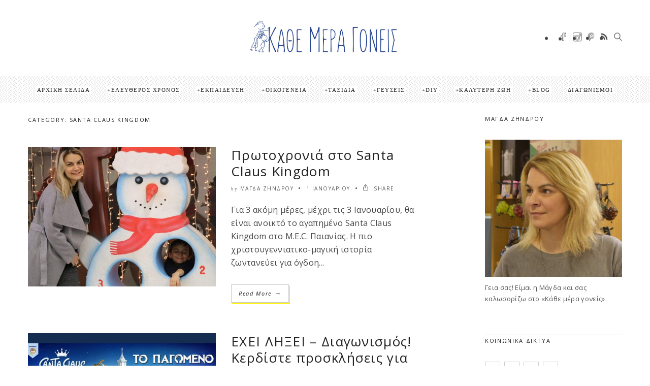

--- FILE ---
content_type: text/html; charset=UTF-8
request_url: https://www.kathemeragoneis.com/tag/santa-claus-kingdom/
body_size: 29250
content:
<!DOCTYPE html>
<!--[if IE 6]><html class="ie ie6" lang="el"><![endif]-->
<!--[if IE 7]><html class="ie ie7" lang="el"><![endif]-->
<!--[if IE 8]><html class="ie ie8" lang="el"><![endif]-->
<!--[if IE 9]><html class="ie ie9" lang="el"><![endif]-->
<!--[if !(IE 6) | !(IE 7) | !(IE 8) | !(IE 9)  ]><!-->
<html lang="el"><!--<![endif]-->
<head>


	<!-- *********	Open Graph Image	*********  -->

	
	<!-- *********	PAGE TOOLS	*********  -->

	<meta charset="UTF-8">

	<!-- *********	MOBILE TOOLS	*********  -->

	<meta name="viewport" content="width=device-width, user-scalable=no, initial-scale=1, maximum-scale=1">

	<!--[if lt IE 9]>
		<script src="https://html5shim.googlecode.com/svn/trunk/html5.js"></script>
	<![endif]-->

	<!-- *********	WORDPRESS TOOLS	*********  -->
	
	<link rel="profile" href="https://gmpg.org/xfn/11" />
	<link rel="pingback" href="https://www.kathemeragoneis.com/xmlrpc.php" />
	
	<!-- *********	FAVICON TOOLS	*********  -->
	
	 <link rel="shortcut icon" href="https://www.kathemeragoneis.com/wp-content/uploads/2017/08/logo_magda_half.png" />	
	 <link rel="apple-touch-icon-precomposed" sizes="144x144" href="https://www.kathemeragoneis.com/wp-content/uploads/2017/08/logo_magda_half.png" /> 	
	 <link rel="apple-touch-icon-precomposed" sizes="114x114" href="https://www.kathemeragoneis.com/wp-content/uploads/2017/08/logo_magda_half.png" /> 	
	 <link rel="apple-touch-icon-precomposed" sizes="72x72" href="https://www.kathemeragoneis.com/wp-content/uploads/2017/08/logo_magda_half.png" /> 	
	 <link rel="apple-touch-icon-precomposed" sizes="57x57" href="https://www.kathemeragoneis.com/wp-content/uploads/2017/08/logo_magda_half.png" /> 
	<style>
#wpadminbar #wp-admin-bar-wccp_free_top_button .ab-icon:before {
	content: "\f160";
	color: #02CA02;
	top: 3px;
}
#wpadminbar #wp-admin-bar-wccp_free_top_button .ab-icon {
	transform: rotate(45deg);
}
</style>
                        <script>
                            /* You can add more configuration options to webfontloader by previously defining the WebFontConfig with your options */
                            if ( typeof WebFontConfig === "undefined" ) {
                                WebFontConfig = new Object();
                            }
                            WebFontConfig['google'] = {families: ['Open+Sans+Condensed:300,700,300italic', 'Open+Sans:300,400,600,700,800,300italic,400italic,600italic,700italic,800italic']};

                            (function() {
                                var wf = document.createElement( 'script' );
                                wf.src = 'https://ajax.googleapis.com/ajax/libs/webfont/1.5.3/webfont.js';
                                wf.type = 'text/javascript';
                                wf.async = 'true';
                                var s = document.getElementsByTagName( 'script' )[0];
                                s.parentNode.insertBefore( wf, s );
                            })();
                        </script>
                        <meta name='robots' content='index, follow, max-image-preview:large, max-snippet:-1, max-video-preview:-1' />

	<!-- This site is optimized with the Yoast SEO plugin v21.1 - https://yoast.com/wordpress/plugins/seo/ -->
	<title>Santa Claus Kingdom Archives - Κάθε μέρα γονείς</title>
	<link rel="canonical" href="https://www.kathemeragoneis.com/tag/santa-claus-kingdom/" />
	<meta property="og:locale" content="el_GR" />
	<meta property="og:type" content="article" />
	<meta property="og:title" content="Santa Claus Kingdom Archives - Κάθε μέρα γονείς" />
	<meta property="og:url" content="https://www.kathemeragoneis.com/tag/santa-claus-kingdom/" />
	<meta property="og:site_name" content="Κάθε μέρα γονείς" />
	<meta name="twitter:card" content="summary_large_image" />
	<meta name="twitter:site" content="@mzindrou" />
	<script type="application/ld+json" class="yoast-schema-graph">{"@context":"https://schema.org","@graph":[{"@type":"CollectionPage","@id":"https://www.kathemeragoneis.com/tag/santa-claus-kingdom/","url":"https://www.kathemeragoneis.com/tag/santa-claus-kingdom/","name":"Santa Claus Kingdom Archives - Κάθε μέρα γονείς","isPartOf":{"@id":"https://www.kathemeragoneis.com/#website"},"primaryImageOfPage":{"@id":"https://www.kathemeragoneis.com/tag/santa-claus-kingdom/#primaryimage"},"image":{"@id":"https://www.kathemeragoneis.com/tag/santa-claus-kingdom/#primaryimage"},"thumbnailUrl":"https://www.kathemeragoneis.com/wp-content/uploads/2020/01/Untitled-design-61.jpeg","breadcrumb":{"@id":"https://www.kathemeragoneis.com/tag/santa-claus-kingdom/#breadcrumb"},"inLanguage":"el"},{"@type":"ImageObject","inLanguage":"el","@id":"https://www.kathemeragoneis.com/tag/santa-claus-kingdom/#primaryimage","url":"https://www.kathemeragoneis.com/wp-content/uploads/2020/01/Untitled-design-61.jpeg","contentUrl":"https://www.kathemeragoneis.com/wp-content/uploads/2020/01/Untitled-design-61.jpeg","width":940,"height":788},{"@type":"BreadcrumbList","@id":"https://www.kathemeragoneis.com/tag/santa-claus-kingdom/#breadcrumb","itemListElement":[{"@type":"ListItem","position":1,"name":"Home","item":"https://www.kathemeragoneis.com/"},{"@type":"ListItem","position":2,"name":"Santa Claus Kingdom"}]},{"@type":"WebSite","@id":"https://www.kathemeragoneis.com/#website","url":"https://www.kathemeragoneis.com/","name":"Κάθε μέρα γονείς","description":"","potentialAction":[{"@type":"SearchAction","target":{"@type":"EntryPoint","urlTemplate":"https://www.kathemeragoneis.com/?s={search_term_string}"},"query-input":"required name=search_term_string"}],"inLanguage":"el"}]}</script>
	<!-- / Yoast SEO plugin. -->


<link rel="alternate" type="application/rss+xml" title="Ροή RSS &raquo; Κάθε μέρα γονείς" href="https://www.kathemeragoneis.com/feed/" />
<link rel="alternate" type="application/rss+xml" title="Ροή Σχολίων &raquo; Κάθε μέρα γονείς" href="https://www.kathemeragoneis.com/comments/feed/" />
<link rel="alternate" type="text/calendar" title="Κάθε μέρα γονείς &raquo; iCal Τροφοδοσία" href="https://www.kathemeragoneis.com/events/?ical=1" />
<link rel="alternate" type="application/rss+xml" title="Ετικέτα ροής Κάθε μέρα γονείς &raquo; Santa Claus Kingdom" href="https://www.kathemeragoneis.com/tag/santa-claus-kingdom/feed/" />
<script type="text/javascript">
window._wpemojiSettings = {"baseUrl":"https:\/\/s.w.org\/images\/core\/emoji\/14.0.0\/72x72\/","ext":".png","svgUrl":"https:\/\/s.w.org\/images\/core\/emoji\/14.0.0\/svg\/","svgExt":".svg","source":{"concatemoji":"https:\/\/www.kathemeragoneis.com\/wp-includes\/js\/wp-emoji-release.min.js?ver=6.1.9"}};
/*! This file is auto-generated */
!function(e,a,t){var n,r,o,i=a.createElement("canvas"),p=i.getContext&&i.getContext("2d");function s(e,t){var a=String.fromCharCode,e=(p.clearRect(0,0,i.width,i.height),p.fillText(a.apply(this,e),0,0),i.toDataURL());return p.clearRect(0,0,i.width,i.height),p.fillText(a.apply(this,t),0,0),e===i.toDataURL()}function c(e){var t=a.createElement("script");t.src=e,t.defer=t.type="text/javascript",a.getElementsByTagName("head")[0].appendChild(t)}for(o=Array("flag","emoji"),t.supports={everything:!0,everythingExceptFlag:!0},r=0;r<o.length;r++)t.supports[o[r]]=function(e){if(p&&p.fillText)switch(p.textBaseline="top",p.font="600 32px Arial",e){case"flag":return s([127987,65039,8205,9895,65039],[127987,65039,8203,9895,65039])?!1:!s([55356,56826,55356,56819],[55356,56826,8203,55356,56819])&&!s([55356,57332,56128,56423,56128,56418,56128,56421,56128,56430,56128,56423,56128,56447],[55356,57332,8203,56128,56423,8203,56128,56418,8203,56128,56421,8203,56128,56430,8203,56128,56423,8203,56128,56447]);case"emoji":return!s([129777,127995,8205,129778,127999],[129777,127995,8203,129778,127999])}return!1}(o[r]),t.supports.everything=t.supports.everything&&t.supports[o[r]],"flag"!==o[r]&&(t.supports.everythingExceptFlag=t.supports.everythingExceptFlag&&t.supports[o[r]]);t.supports.everythingExceptFlag=t.supports.everythingExceptFlag&&!t.supports.flag,t.DOMReady=!1,t.readyCallback=function(){t.DOMReady=!0},t.supports.everything||(n=function(){t.readyCallback()},a.addEventListener?(a.addEventListener("DOMContentLoaded",n,!1),e.addEventListener("load",n,!1)):(e.attachEvent("onload",n),a.attachEvent("onreadystatechange",function(){"complete"===a.readyState&&t.readyCallback()})),(e=t.source||{}).concatemoji?c(e.concatemoji):e.wpemoji&&e.twemoji&&(c(e.twemoji),c(e.wpemoji)))}(window,document,window._wpemojiSettings);
</script>
<style type="text/css">
img.wp-smiley,
img.emoji {
	display: inline !important;
	border: none !important;
	box-shadow: none !important;
	height: 1em !important;
	width: 1em !important;
	margin: 0 0.07em !important;
	vertical-align: -0.1em !important;
	background: none !important;
	padding: 0 !important;
}
</style>
	<link rel='stylesheet' id='ai1ec_style-css' href='//www.kathemeragoneis.com/wp-content/plugins/all-in-one-event-calendar/cache/d722c244_ai1ec_parsed_css.css?ver=3.0.0' type='text/css' media='all' />
<link rel='stylesheet' id='sbi_styles-css' href='https://www.kathemeragoneis.com/wp-content/plugins/instagram-feed/css/sbi-styles.min.css?ver=6.10.0' type='text/css' media='all' />
<link rel='stylesheet' id='wp-block-library-css' href='https://www.kathemeragoneis.com/wp-includes/css/dist/block-library/style.min.css?ver=6.1.9' type='text/css' media='all' />
<link rel='stylesheet' id='classic-theme-styles-css' href='https://www.kathemeragoneis.com/wp-includes/css/classic-themes.min.css?ver=1' type='text/css' media='all' />
<style id='global-styles-inline-css' type='text/css'>
body{--wp--preset--color--black: #000000;--wp--preset--color--cyan-bluish-gray: #abb8c3;--wp--preset--color--white: #ffffff;--wp--preset--color--pale-pink: #f78da7;--wp--preset--color--vivid-red: #cf2e2e;--wp--preset--color--luminous-vivid-orange: #ff6900;--wp--preset--color--luminous-vivid-amber: #fcb900;--wp--preset--color--light-green-cyan: #7bdcb5;--wp--preset--color--vivid-green-cyan: #00d084;--wp--preset--color--pale-cyan-blue: #8ed1fc;--wp--preset--color--vivid-cyan-blue: #0693e3;--wp--preset--color--vivid-purple: #9b51e0;--wp--preset--gradient--vivid-cyan-blue-to-vivid-purple: linear-gradient(135deg,rgba(6,147,227,1) 0%,rgb(155,81,224) 100%);--wp--preset--gradient--light-green-cyan-to-vivid-green-cyan: linear-gradient(135deg,rgb(122,220,180) 0%,rgb(0,208,130) 100%);--wp--preset--gradient--luminous-vivid-amber-to-luminous-vivid-orange: linear-gradient(135deg,rgba(252,185,0,1) 0%,rgba(255,105,0,1) 100%);--wp--preset--gradient--luminous-vivid-orange-to-vivid-red: linear-gradient(135deg,rgba(255,105,0,1) 0%,rgb(207,46,46) 100%);--wp--preset--gradient--very-light-gray-to-cyan-bluish-gray: linear-gradient(135deg,rgb(238,238,238) 0%,rgb(169,184,195) 100%);--wp--preset--gradient--cool-to-warm-spectrum: linear-gradient(135deg,rgb(74,234,220) 0%,rgb(151,120,209) 20%,rgb(207,42,186) 40%,rgb(238,44,130) 60%,rgb(251,105,98) 80%,rgb(254,248,76) 100%);--wp--preset--gradient--blush-light-purple: linear-gradient(135deg,rgb(255,206,236) 0%,rgb(152,150,240) 100%);--wp--preset--gradient--blush-bordeaux: linear-gradient(135deg,rgb(254,205,165) 0%,rgb(254,45,45) 50%,rgb(107,0,62) 100%);--wp--preset--gradient--luminous-dusk: linear-gradient(135deg,rgb(255,203,112) 0%,rgb(199,81,192) 50%,rgb(65,88,208) 100%);--wp--preset--gradient--pale-ocean: linear-gradient(135deg,rgb(255,245,203) 0%,rgb(182,227,212) 50%,rgb(51,167,181) 100%);--wp--preset--gradient--electric-grass: linear-gradient(135deg,rgb(202,248,128) 0%,rgb(113,206,126) 100%);--wp--preset--gradient--midnight: linear-gradient(135deg,rgb(2,3,129) 0%,rgb(40,116,252) 100%);--wp--preset--duotone--dark-grayscale: url('#wp-duotone-dark-grayscale');--wp--preset--duotone--grayscale: url('#wp-duotone-grayscale');--wp--preset--duotone--purple-yellow: url('#wp-duotone-purple-yellow');--wp--preset--duotone--blue-red: url('#wp-duotone-blue-red');--wp--preset--duotone--midnight: url('#wp-duotone-midnight');--wp--preset--duotone--magenta-yellow: url('#wp-duotone-magenta-yellow');--wp--preset--duotone--purple-green: url('#wp-duotone-purple-green');--wp--preset--duotone--blue-orange: url('#wp-duotone-blue-orange');--wp--preset--font-size--small: 13px;--wp--preset--font-size--medium: 20px;--wp--preset--font-size--large: 36px;--wp--preset--font-size--x-large: 42px;--wp--preset--spacing--20: 0.44rem;--wp--preset--spacing--30: 0.67rem;--wp--preset--spacing--40: 1rem;--wp--preset--spacing--50: 1.5rem;--wp--preset--spacing--60: 2.25rem;--wp--preset--spacing--70: 3.38rem;--wp--preset--spacing--80: 5.06rem;}:where(.is-layout-flex){gap: 0.5em;}body .is-layout-flow > .alignleft{float: left;margin-inline-start: 0;margin-inline-end: 2em;}body .is-layout-flow > .alignright{float: right;margin-inline-start: 2em;margin-inline-end: 0;}body .is-layout-flow > .aligncenter{margin-left: auto !important;margin-right: auto !important;}body .is-layout-constrained > .alignleft{float: left;margin-inline-start: 0;margin-inline-end: 2em;}body .is-layout-constrained > .alignright{float: right;margin-inline-start: 2em;margin-inline-end: 0;}body .is-layout-constrained > .aligncenter{margin-left: auto !important;margin-right: auto !important;}body .is-layout-constrained > :where(:not(.alignleft):not(.alignright):not(.alignfull)){max-width: var(--wp--style--global--content-size);margin-left: auto !important;margin-right: auto !important;}body .is-layout-constrained > .alignwide{max-width: var(--wp--style--global--wide-size);}body .is-layout-flex{display: flex;}body .is-layout-flex{flex-wrap: wrap;align-items: center;}body .is-layout-flex > *{margin: 0;}:where(.wp-block-columns.is-layout-flex){gap: 2em;}.has-black-color{color: var(--wp--preset--color--black) !important;}.has-cyan-bluish-gray-color{color: var(--wp--preset--color--cyan-bluish-gray) !important;}.has-white-color{color: var(--wp--preset--color--white) !important;}.has-pale-pink-color{color: var(--wp--preset--color--pale-pink) !important;}.has-vivid-red-color{color: var(--wp--preset--color--vivid-red) !important;}.has-luminous-vivid-orange-color{color: var(--wp--preset--color--luminous-vivid-orange) !important;}.has-luminous-vivid-amber-color{color: var(--wp--preset--color--luminous-vivid-amber) !important;}.has-light-green-cyan-color{color: var(--wp--preset--color--light-green-cyan) !important;}.has-vivid-green-cyan-color{color: var(--wp--preset--color--vivid-green-cyan) !important;}.has-pale-cyan-blue-color{color: var(--wp--preset--color--pale-cyan-blue) !important;}.has-vivid-cyan-blue-color{color: var(--wp--preset--color--vivid-cyan-blue) !important;}.has-vivid-purple-color{color: var(--wp--preset--color--vivid-purple) !important;}.has-black-background-color{background-color: var(--wp--preset--color--black) !important;}.has-cyan-bluish-gray-background-color{background-color: var(--wp--preset--color--cyan-bluish-gray) !important;}.has-white-background-color{background-color: var(--wp--preset--color--white) !important;}.has-pale-pink-background-color{background-color: var(--wp--preset--color--pale-pink) !important;}.has-vivid-red-background-color{background-color: var(--wp--preset--color--vivid-red) !important;}.has-luminous-vivid-orange-background-color{background-color: var(--wp--preset--color--luminous-vivid-orange) !important;}.has-luminous-vivid-amber-background-color{background-color: var(--wp--preset--color--luminous-vivid-amber) !important;}.has-light-green-cyan-background-color{background-color: var(--wp--preset--color--light-green-cyan) !important;}.has-vivid-green-cyan-background-color{background-color: var(--wp--preset--color--vivid-green-cyan) !important;}.has-pale-cyan-blue-background-color{background-color: var(--wp--preset--color--pale-cyan-blue) !important;}.has-vivid-cyan-blue-background-color{background-color: var(--wp--preset--color--vivid-cyan-blue) !important;}.has-vivid-purple-background-color{background-color: var(--wp--preset--color--vivid-purple) !important;}.has-black-border-color{border-color: var(--wp--preset--color--black) !important;}.has-cyan-bluish-gray-border-color{border-color: var(--wp--preset--color--cyan-bluish-gray) !important;}.has-white-border-color{border-color: var(--wp--preset--color--white) !important;}.has-pale-pink-border-color{border-color: var(--wp--preset--color--pale-pink) !important;}.has-vivid-red-border-color{border-color: var(--wp--preset--color--vivid-red) !important;}.has-luminous-vivid-orange-border-color{border-color: var(--wp--preset--color--luminous-vivid-orange) !important;}.has-luminous-vivid-amber-border-color{border-color: var(--wp--preset--color--luminous-vivid-amber) !important;}.has-light-green-cyan-border-color{border-color: var(--wp--preset--color--light-green-cyan) !important;}.has-vivid-green-cyan-border-color{border-color: var(--wp--preset--color--vivid-green-cyan) !important;}.has-pale-cyan-blue-border-color{border-color: var(--wp--preset--color--pale-cyan-blue) !important;}.has-vivid-cyan-blue-border-color{border-color: var(--wp--preset--color--vivid-cyan-blue) !important;}.has-vivid-purple-border-color{border-color: var(--wp--preset--color--vivid-purple) !important;}.has-vivid-cyan-blue-to-vivid-purple-gradient-background{background: var(--wp--preset--gradient--vivid-cyan-blue-to-vivid-purple) !important;}.has-light-green-cyan-to-vivid-green-cyan-gradient-background{background: var(--wp--preset--gradient--light-green-cyan-to-vivid-green-cyan) !important;}.has-luminous-vivid-amber-to-luminous-vivid-orange-gradient-background{background: var(--wp--preset--gradient--luminous-vivid-amber-to-luminous-vivid-orange) !important;}.has-luminous-vivid-orange-to-vivid-red-gradient-background{background: var(--wp--preset--gradient--luminous-vivid-orange-to-vivid-red) !important;}.has-very-light-gray-to-cyan-bluish-gray-gradient-background{background: var(--wp--preset--gradient--very-light-gray-to-cyan-bluish-gray) !important;}.has-cool-to-warm-spectrum-gradient-background{background: var(--wp--preset--gradient--cool-to-warm-spectrum) !important;}.has-blush-light-purple-gradient-background{background: var(--wp--preset--gradient--blush-light-purple) !important;}.has-blush-bordeaux-gradient-background{background: var(--wp--preset--gradient--blush-bordeaux) !important;}.has-luminous-dusk-gradient-background{background: var(--wp--preset--gradient--luminous-dusk) !important;}.has-pale-ocean-gradient-background{background: var(--wp--preset--gradient--pale-ocean) !important;}.has-electric-grass-gradient-background{background: var(--wp--preset--gradient--electric-grass) !important;}.has-midnight-gradient-background{background: var(--wp--preset--gradient--midnight) !important;}.has-small-font-size{font-size: var(--wp--preset--font-size--small) !important;}.has-medium-font-size{font-size: var(--wp--preset--font-size--medium) !important;}.has-large-font-size{font-size: var(--wp--preset--font-size--large) !important;}.has-x-large-font-size{font-size: var(--wp--preset--font-size--x-large) !important;}
.wp-block-navigation a:where(:not(.wp-element-button)){color: inherit;}
:where(.wp-block-columns.is-layout-flex){gap: 2em;}
.wp-block-pullquote{font-size: 1.5em;line-height: 1.6;}
</style>
<link rel='stylesheet' id='contact-form-7-css' href='https://www.kathemeragoneis.com/wp-content/plugins/contact-form-7/includes/css/styles.css?ver=5.7.7' type='text/css' media='all' />
<link rel='stylesheet' id='mc4wp-form-themes-css' href='https://www.kathemeragoneis.com/wp-content/plugins/mailchimp-for-wp/assets/css/form-themes.css?ver=4.11.1' type='text/css' media='all' />
<link rel='stylesheet' id='ez-toc-css' href='https://www.kathemeragoneis.com/wp-content/plugins/easy-table-of-contents/assets/css/screen.min.css?ver=2.0.80' type='text/css' media='all' />
<style id='ez-toc-inline-css' type='text/css'>
div#ez-toc-container .ez-toc-title {font-size: 120%;}div#ez-toc-container .ez-toc-title {font-weight: 500;}div#ez-toc-container ul li , div#ez-toc-container ul li a {font-size: 95%;}div#ez-toc-container ul li , div#ez-toc-container ul li a {font-weight: 500;}div#ez-toc-container nav ul ul li {font-size: 90%;}div#ez-toc-container {width: 100%;}.ez-toc-box-title {font-weight: bold; margin-bottom: 10px; text-align: center; text-transform: uppercase; letter-spacing: 1px; color: #666; padding-bottom: 5px;position:absolute;top:-4%;left:5%;background-color: inherit;transition: top 0.3s ease;}.ez-toc-box-title.toc-closed {top:-25%;}
.ez-toc-container-direction {direction: ltr;}.ez-toc-counter ul{counter-reset: item ;}.ez-toc-counter nav ul li a::before {content: counters(item, '.', decimal) '. ';display: inline-block;counter-increment: item;flex-grow: 0;flex-shrink: 0;margin-right: .2em; float: left; }.ez-toc-widget-direction {direction: ltr;}.ez-toc-widget-container ul{counter-reset: item ;}.ez-toc-widget-container nav ul li a::before {content: counters(item, '.', decimal) '. ';display: inline-block;counter-increment: item;flex-grow: 0;flex-shrink: 0;margin-right: .2em; float: left; }
</style>
<link rel='stylesheet' id='bootstrap-css' href='https://www.kathemeragoneis.com/wp-content/themes/artmag/css/bootstrap.min.css?ver=1' type='text/css' media='all' />
<link rel='stylesheet' id='owl-carousel-css' href='https://www.kathemeragoneis.com/wp-content/themes/artmag/css/owl.carousel.css?ver=1' type='text/css' media='all' />
<link rel='stylesheet' id='slicknav-css' href='https://www.kathemeragoneis.com/wp-content/themes/artmag/css/slicknav.css?ver=1' type='text/css' media='all' />
<link rel='stylesheet' id='main-css' href='https://www.kathemeragoneis.com/wp-content/themes/artmag-child/style.css?ver=6.1.9' type='text/css' media='all' />
<link rel='stylesheet' id='responsive-css' href='https://www.kathemeragoneis.com/wp-content/themes/artmag/css/artmag-responsive.css?ver=1' type='text/css' media='all' />
<link rel='stylesheet' id='gutenberg-css' href='https://www.kathemeragoneis.com/wp-content/themes/artmag/css/artmag-gutenberg.css?ver=1' type='text/css' media='all' />
<script type='text/javascript' src='https://www.kathemeragoneis.com/wp-includes/js/jquery/jquery.min.js?ver=3.6.1' id='jquery-core-js'></script>
<script type='text/javascript' src='https://www.kathemeragoneis.com/wp-includes/js/jquery/jquery-migrate.min.js?ver=3.3.2' id='jquery-migrate-js'></script>
<script type='text/javascript' src='https://www.kathemeragoneis.com/wp-content/themes/artmag/js/modernizr-2.6.2-respond-1.1.0.min.js?ver=6.1.9' id='modernizr-js'></script>
<link rel="https://api.w.org/" href="https://www.kathemeragoneis.com/wp-json/" /><link rel="alternate" type="application/json" href="https://www.kathemeragoneis.com/wp-json/wp/v2/tags/300" /><link rel="EditURI" type="application/rsd+xml" title="RSD" href="https://www.kathemeragoneis.com/xmlrpc.php?rsd" />
<link rel="wlwmanifest" type="application/wlwmanifest+xml" href="https://www.kathemeragoneis.com/wp-includes/wlwmanifest.xml" />
<meta name="generator" content="WordPress 6.1.9" />
<script id="wpcp_disable_selection" type="text/javascript">
var image_save_msg='You are not allowed to save images!';
	var no_menu_msg='Context Menu disabled!';
	var smessage = "Content is protected !!";

function disableEnterKey(e)
{
	var elemtype = e.target.tagName;
	
	elemtype = elemtype.toUpperCase();
	
	if (elemtype == "TEXT" || elemtype == "TEXTAREA" || elemtype == "INPUT" || elemtype == "PASSWORD" || elemtype == "SELECT" || elemtype == "OPTION" || elemtype == "EMBED")
	{
		elemtype = 'TEXT';
	}
	
	if (e.ctrlKey){
     var key;
     if(window.event)
          key = window.event.keyCode;     //IE
     else
          key = e.which;     //firefox (97)
    //if (key != 17) alert(key);
     if (elemtype!= 'TEXT' && (key == 97 || key == 65 || key == 67 || key == 99 || key == 88 || key == 120 || key == 26 || key == 85  || key == 86 || key == 83 || key == 43 || key == 73))
     {
		if(wccp_free_iscontenteditable(e)) return true;
		show_wpcp_message('You are not allowed to copy content or view source');
		return false;
     }else
     	return true;
     }
}


/*For contenteditable tags*/
function wccp_free_iscontenteditable(e)
{
	var e = e || window.event; // also there is no e.target property in IE. instead IE uses window.event.srcElement
  	
	var target = e.target || e.srcElement;

	var elemtype = e.target.nodeName;
	
	elemtype = elemtype.toUpperCase();
	
	var iscontenteditable = "false";
		
	if(typeof target.getAttribute!="undefined" ) iscontenteditable = target.getAttribute("contenteditable"); // Return true or false as string
	
	var iscontenteditable2 = false;
	
	if(typeof target.isContentEditable!="undefined" ) iscontenteditable2 = target.isContentEditable; // Return true or false as boolean

	if(target.parentElement.isContentEditable) iscontenteditable2 = true;
	
	if (iscontenteditable == "true" || iscontenteditable2 == true)
	{
		if(typeof target.style!="undefined" ) target.style.cursor = "text";
		
		return true;
	}
}

////////////////////////////////////
function disable_copy(e)
{	
	var e = e || window.event; // also there is no e.target property in IE. instead IE uses window.event.srcElement
	
	var elemtype = e.target.tagName;
	
	elemtype = elemtype.toUpperCase();
	
	if (elemtype == "TEXT" || elemtype == "TEXTAREA" || elemtype == "INPUT" || elemtype == "PASSWORD" || elemtype == "SELECT" || elemtype == "OPTION" || elemtype == "EMBED")
	{
		elemtype = 'TEXT';
	}
	
	if(wccp_free_iscontenteditable(e)) return true;
	
	var isSafari = /Safari/.test(navigator.userAgent) && /Apple Computer/.test(navigator.vendor);
	
	var checker_IMG = '';
	if (elemtype == "IMG" && checker_IMG == 'checked' && e.detail >= 2) {show_wpcp_message(alertMsg_IMG);return false;}
	if (elemtype != "TEXT")
	{
		if (smessage !== "" && e.detail == 2)
			show_wpcp_message(smessage);
		
		if (isSafari)
			return true;
		else
			return false;
	}	
}

//////////////////////////////////////////
function disable_copy_ie()
{
	var e = e || window.event;
	var elemtype = window.event.srcElement.nodeName;
	elemtype = elemtype.toUpperCase();
	if(wccp_free_iscontenteditable(e)) return true;
	if (elemtype == "IMG") {show_wpcp_message(alertMsg_IMG);return false;}
	if (elemtype != "TEXT" && elemtype != "TEXTAREA" && elemtype != "INPUT" && elemtype != "PASSWORD" && elemtype != "SELECT" && elemtype != "OPTION" && elemtype != "EMBED")
	{
		return false;
	}
}	
function reEnable()
{
	return true;
}
document.onkeydown = disableEnterKey;
document.onselectstart = disable_copy_ie;
if(navigator.userAgent.indexOf('MSIE')==-1)
{
	document.onmousedown = disable_copy;
	document.onclick = reEnable;
}
function disableSelection(target)
{
    //For IE This code will work
    if (typeof target.onselectstart!="undefined")
    target.onselectstart = disable_copy_ie;
    
    //For Firefox This code will work
    else if (typeof target.style.MozUserSelect!="undefined")
    {target.style.MozUserSelect="none";}
    
    //All other  (ie: Opera) This code will work
    else
    target.onmousedown=function(){return false}
    target.style.cursor = "default";
}
//Calling the JS function directly just after body load
window.onload = function(){disableSelection(document.body);};

//////////////////special for safari Start////////////////
var onlongtouch;
var timer;
var touchduration = 1000; //length of time we want the user to touch before we do something

var elemtype = "";
function touchstart(e) {
	var e = e || window.event;
  // also there is no e.target property in IE.
  // instead IE uses window.event.srcElement
  	var target = e.target || e.srcElement;
	
	elemtype = window.event.srcElement.nodeName;
	
	elemtype = elemtype.toUpperCase();
	
	if(!wccp_pro_is_passive()) e.preventDefault();
	if (!timer) {
		timer = setTimeout(onlongtouch, touchduration);
	}
}

function touchend() {
    //stops short touches from firing the event
    if (timer) {
        clearTimeout(timer);
        timer = null;
    }
	onlongtouch();
}

onlongtouch = function(e) { //this will clear the current selection if anything selected
	
	if (elemtype != "TEXT" && elemtype != "TEXTAREA" && elemtype != "INPUT" && elemtype != "PASSWORD" && elemtype != "SELECT" && elemtype != "EMBED" && elemtype != "OPTION")	
	{
		if (window.getSelection) {
			if (window.getSelection().empty) {  // Chrome
			window.getSelection().empty();
			} else if (window.getSelection().removeAllRanges) {  // Firefox
			window.getSelection().removeAllRanges();
			}
		} else if (document.selection) {  // IE?
			document.selection.empty();
		}
		return false;
	}
};

document.addEventListener("DOMContentLoaded", function(event) { 
    window.addEventListener("touchstart", touchstart, false);
    window.addEventListener("touchend", touchend, false);
});

function wccp_pro_is_passive() {

  var cold = false,
  hike = function() {};

  try {
	  const object1 = {};
  var aid = Object.defineProperty(object1, 'passive', {
  get() {cold = true}
  });
  window.addEventListener('test', hike, aid);
  window.removeEventListener('test', hike, aid);
  } catch (e) {}

  return cold;
}
/*special for safari End*/
</script>
<script id="wpcp_disable_Right_Click" type="text/javascript">
document.ondragstart = function() { return false;}
	function nocontext(e) {
	   return false;
	}
	document.oncontextmenu = nocontext;
</script>
<style>
.unselectable
{
-moz-user-select:none;
-webkit-user-select:none;
cursor: default;
}
html
{
-webkit-touch-callout: none;
-webkit-user-select: none;
-khtml-user-select: none;
-moz-user-select: none;
-ms-user-select: none;
user-select: none;
-webkit-tap-highlight-color: rgba(0,0,0,0);
}
</style>
<script id="wpcp_css_disable_selection" type="text/javascript">
var e = document.getElementsByTagName('body')[0];
if(e)
{
	e.setAttribute('unselectable',"on");
}
</script>
<meta name="tec-api-version" content="v1"><meta name="tec-api-origin" content="https://www.kathemeragoneis.com"><link rel="alternate" href="https://www.kathemeragoneis.com/wp-json/tribe/events/v1/events/?tags=santa-claus-kingdom" /><!-- This code is added by Analytify (8.0.1) https://analytify.io/ !-->
						<script async src="https://www.googletagmanager.com/gtag/js?id=G-ZRQZ810CX7"></script>
			<script>
			window.dataLayer = window.dataLayer || [];
			function gtag(){dataLayer.push(arguments);}
			gtag('js', new Date());

			const configuration = {"anonymize_ip":"false","forceSSL":"false","allow_display_features":"false","debug_mode":true};
			const gaID = 'G-ZRQZ810CX7';

			
			gtag('config', gaID, configuration);

			
			</script>

			<!-- This code is added by Analytify (8.0.1) !--><style type="text/css">



/*-----------------------------------------------------------------------------------*/
/*  Main Color
/*-----------------------------------------------------------------------------------*/

cite,
kbd,
.main-menu ul li.current-menu-item a,
.active-color,
.post-text a.addbackground,
.newsletter-left label h6,
.main-menu ul li.current-menu-item a, .reading-text, .newsletter-left h6 label, .reading-progress-bar,#mega-menu-wrap-main-menu li.mega-current-menu-item > a, #mega-menu-wrap-main-menu ul.mega-menu li:hover > a, .bypostauthor .author-title h5{
background: #fff400;
}

#mega-menu-wrap-main-menu #mega-menu-main-menu > li.mega-menu-megamenu > ul.mega-sub-menu, #mega-menu-wrap-main-menu #mega-menu-main-menu > li.mega-menu-flyout ul.mega-sub-menu,.mini-menu ul{
  border-top: 3px solid #fff400;
}

.tabbed-area .tab_title.active a{
  border-bottom: 3px solid #fff400;
}

.big-post-text-featured .title-text{
  border-color: #fff400;
}

#mega-menu-wrap-main-menu #mega-menu-main-menu > li.mega-menu-megamenu > ul.mega-sub-menu:before, #mega-menu-wrap-main-menu #mega-menu-main-menu > li.mega-menu-flyout ul.mega-sub-menu:before {
  border-color: transparent transparent #fff400 transparent;
}

.center-bottom-line h1{
	border-color: #fff400;
}

.post-text a.addbackground{
  background: transparent}

.post-text a.addbackground{
	color: #1e73be}

.bottom-footer{
    background: #1c1c1c}




.mOver-list li:hover .read-more-mo a:hover{
  -webkit-box-shadow: 2px 2px 0px 0px rgba(255,244,0,1);
  -moz-box-shadow: 2px 2px 0px 0px rgba(255,244,0,1);
  box-shadow: 2px 2px 0px 0px rgba(255,244,0,1);
}


.social-links ul li a:hover,
input[type="submit"],
.newsletter-right input[type="submit"],
.read-more.button,
.pagination ul li.active{
	-webkit-box-shadow: 2px 2px 0px 0px rgba(255,244,0,1) !important;
    -moz-box-shadow: 2px 2px 0px 0px rgba(255,244,0,1) !important;
    box-shadow: 2px 2px 0px 0px rgba(255,244,0,1) !important;
}

/*-----------------------------------------------------------------------------------*/
/*  Header Background
/*-----------------------------------------------------------------------------------*/


.main-menu{
    background: url(https://www.kathemeragoneis.com/wp-content/uploads/2018/08/pattern.png);
    background-repeat: repeat;
}



</style>

<meta name="generator" content="Powered by WPBakery Page Builder - drag and drop page builder for WordPress."/>
<!--[if lte IE 9]><link rel="stylesheet" type="text/css" href="https://www.kathemeragoneis.com/wp-content/plugins/js_composer/assets/css/vc_lte_ie9.min.css" media="screen"><![endif]--> <meta name="robots" id="tec_noindex" content="noindex, follow" />
<link rel="icon" href="https://www.kathemeragoneis.com/wp-content/uploads/2017/05/cropped-icon-32x32.jpg" sizes="32x32" />
<link rel="icon" href="https://www.kathemeragoneis.com/wp-content/uploads/2017/05/cropped-icon-192x192.jpg" sizes="192x192" />
<link rel="apple-touch-icon" href="https://www.kathemeragoneis.com/wp-content/uploads/2017/05/cropped-icon-180x180.jpg" />
<meta name="msapplication-TileImage" content="https://www.kathemeragoneis.com/wp-content/uploads/2017/05/cropped-icon-270x270.jpg" />
		<style type="text/css" id="wp-custom-css">
			.newsletter-left input, .logo-text h1 {
    font-family: Georgia;
	font-size: 37px
}
img {
    max-width: 400px;
    height: 130px;
}
.bottom-footer .logo-text a {
    font-size: 30px !important;
}
.col-lg-3 .image-background-post h2 {
    font-size: 18px;
    line-height: 28px;
    background-color: #FFF400;
}
.flex-control-nav li {
    margin: 0 6px;
    display: none !important;
    zoom: 1;
}
.mc4wp-form-basic, .mc4wp-form-basic input, .mc4wp-form-basic label, .mc4wp-form-theme, .mc4wp-form-theme input, .mc4wp-form-theme label {
    display: inline;
    -webkit-box-sizing: border-box;
    -moz-box-sizing: border-box;
    box-sizing: border-box;
    cursor: auto;
    vertical-align: baseline;
    line-height: normal;
}
img {
    max-width: 100%;
    height: 90px;
}
		</style>
		<style type="text/css" title="dynamic-css" class="options-output">h1#comments,.big-title h1,.newsletter-left input,.logo-text h1{font-family:"Open Sans Condensed";font-weight:normal;opacity: 1;visibility: visible;-webkit-transition: opacity 0.24s ease-in-out;-moz-transition: opacity 0.24s ease-in-out;transition: opacity 0.24s ease-in-out;}.wf-loading h1#comments,.big-title h1,.newsletter-left input,.logo-text h1,{opacity: 0;}.ie.wf-loading h1#comments,.big-title h1,.newsletter-left input,.logo-text h1,{visibility: hidden;}body,.big-post-text-featured .blog-entry-title h2 a{font-family:"Open Sans";line-height:26px;font-weight:normal;font-style:normal;color:#444;font-size:16px;opacity: 1;visibility: visible;-webkit-transition: opacity 0.24s ease-in-out;-moz-transition: opacity 0.24s ease-in-out;transition: opacity 0.24s ease-in-out;}.wf-loading body,.big-post-text-featured .blog-entry-title h2 a,{opacity: 0;}.ie.wf-loading body,.big-post-text-featured .blog-entry-title h2 a,{visibility: hidden;}h1,h2,h3,h4,h5,h6,.blog-tagline,.instagram-bar-subtitle, #top-menu ul li a, .tooltip-inner,#footer-menu ul li a, .slicknav_btn .slicknav_menutxt, .mOver-list li a, .mOver-mobile .mOver-mobile-title, .post-element,#calendar_wrap thead,#calendar_wrap caption, tfoot,.sidebar-widget .searchform input[type="text"],input[type="text"],.scrollup, .tab-content h4 a,
                            .woocommerce .woocommerce-breadcrumb,
                            .woocommerce .woocommerce-breadcrumb a,
                            .woocommerce ul.products li.product .onsale,
                            .entry-summary .single-shop-description,
                            .woocommerce div.product form.cart .button,
                            .woocommerce-error, .woocommerce-info, .woocommerce-message,
                            .woocommerce #respond input#submit, .woocommerce a.button, .woocommerce button.button, .woocommerce input.button,
                            .woocommerce div.product .woocommerce-tabs ul.tabs li a,
                            .woocommerce-Tabs-panel--description,
                            .woocommerce-Reviews .comment-form-rating,
                            .woocommerce-Reviews p.comment-form-author,
                            .woocommerce-Reviews p.comment-form-comment,
                            .woocommerce-Reviews p.comment-form-email,
                            .woocommerce div.product form.cart .variations td, .woocommerce div.product form.cart .variations th,
                            .woocommerce nav.woocommerce-pagination ul li a,
                            .woocommerce table.shop_table thead tr th,
                            .cart_item .product-name a,
                            .cart_item,
                            .page-numbers,
                            .cart_totals,
                            #add_payment_method .wc-proceed-to-checkout a.checkout-button, .woocommerce-cart .wc-proceed-to-checkout a.checkout-button, .woocommerce-checkout .wc-proceed-to-checkout a.checkout-button,
                             .woocommerce .checkout_coupon input.button,
                             .form-row.place-order input.button,
                             .woocommerce-thankyou-order-received,
                             .widget_shopping_cart_content p.total,
                             .woocommerce .product_list_widget .product-title,
                            .woocommerce ul.product_list_widget li a,
                             .order_item,
                             .shop-section .shop-link a,
                             .wc-bacs-bank-details-heading{font-family:"Open Sans";opacity: 1;visibility: visible;-webkit-transition: opacity 0.24s ease-in-out;-moz-transition: opacity 0.24s ease-in-out;transition: opacity 0.24s ease-in-out;}.wf-loading h1,h2,h3,h4,h5,h6,.blog-tagline,.instagram-bar-subtitle, #top-menu ul li a, .tooltip-inner,#footer-menu ul li a, .slicknav_btn .slicknav_menutxt, .mOver-list li a, .mOver-mobile .mOver-mobile-title, .post-element,#calendar_wrap thead,#calendar_wrap caption, tfoot,.sidebar-widget .searchform input[type="text"],input[type="text"],.scrollup, .tab-content h4 a,
                            .woocommerce .woocommerce-breadcrumb,
                            .woocommerce .woocommerce-breadcrumb a,
                            .woocommerce ul.products li.product .onsale,
                            .entry-summary .single-shop-description,
                            .woocommerce div.product form.cart .button,
                            .woocommerce-error, .woocommerce-info, .woocommerce-message,
                            .woocommerce #respond input#submit, .woocommerce a.button, .woocommerce button.button, .woocommerce input.button,
                            .woocommerce div.product .woocommerce-tabs ul.tabs li a,
                            .woocommerce-Tabs-panel--description,
                            .woocommerce-Reviews .comment-form-rating,
                            .woocommerce-Reviews p.comment-form-author,
                            .woocommerce-Reviews p.comment-form-comment,
                            .woocommerce-Reviews p.comment-form-email,
                            .woocommerce div.product form.cart .variations td, .woocommerce div.product form.cart .variations th,
                            .woocommerce nav.woocommerce-pagination ul li a,
                            .woocommerce table.shop_table thead tr th,
                            .cart_item .product-name a,
                            .cart_item,
                            .page-numbers,
                            .cart_totals,
                            #add_payment_method .wc-proceed-to-checkout a.checkout-button, .woocommerce-cart .wc-proceed-to-checkout a.checkout-button, .woocommerce-checkout .wc-proceed-to-checkout a.checkout-button,
                             .woocommerce .checkout_coupon input.button,
                             .form-row.place-order input.button,
                             .woocommerce-thankyou-order-received,
                             .widget_shopping_cart_content p.total,
                             .woocommerce .product_list_widget .product-title,
                            .woocommerce ul.product_list_widget li a,
                             .order_item,
                             .shop-section .shop-link a,
                             .wc-bacs-bank-details-heading,{opacity: 0;}.ie.wf-loading h1,h2,h3,h4,h5,h6,.blog-tagline,.instagram-bar-subtitle, #top-menu ul li a, .tooltip-inner,#footer-menu ul li a, .slicknav_btn .slicknav_menutxt, .mOver-list li a, .mOver-mobile .mOver-mobile-title, .post-element,#calendar_wrap thead,#calendar_wrap caption, tfoot,.sidebar-widget .searchform input[type="text"],input[type="text"],.scrollup, .tab-content h4 a,
                            .woocommerce .woocommerce-breadcrumb,
                            .woocommerce .woocommerce-breadcrumb a,
                            .woocommerce ul.products li.product .onsale,
                            .entry-summary .single-shop-description,
                            .woocommerce div.product form.cart .button,
                            .woocommerce-error, .woocommerce-info, .woocommerce-message,
                            .woocommerce #respond input#submit, .woocommerce a.button, .woocommerce button.button, .woocommerce input.button,
                            .woocommerce div.product .woocommerce-tabs ul.tabs li a,
                            .woocommerce-Tabs-panel--description,
                            .woocommerce-Reviews .comment-form-rating,
                            .woocommerce-Reviews p.comment-form-author,
                            .woocommerce-Reviews p.comment-form-comment,
                            .woocommerce-Reviews p.comment-form-email,
                            .woocommerce div.product form.cart .variations td, .woocommerce div.product form.cart .variations th,
                            .woocommerce nav.woocommerce-pagination ul li a,
                            .woocommerce table.shop_table thead tr th,
                            .cart_item .product-name a,
                            .cart_item,
                            .page-numbers,
                            .cart_totals,
                            #add_payment_method .wc-proceed-to-checkout a.checkout-button, .woocommerce-cart .wc-proceed-to-checkout a.checkout-button, .woocommerce-checkout .wc-proceed-to-checkout a.checkout-button,
                             .woocommerce .checkout_coupon input.button,
                             .form-row.place-order input.button,
                             .woocommerce-thankyou-order-received,
                             .widget_shopping_cart_content p.total,
                             .woocommerce .product_list_widget .product-title,
                            .woocommerce ul.product_list_widget li a,
                             .order_item,
                             .shop-section .shop-link a,
                             .wc-bacs-bank-details-heading,{visibility: hidden;}nav#main-menu ul li a, .reading-text, #mega-menu-wrap-main-menu #mega-menu-main-menu a{font-family:Georgia, serif;letter-spacing:1.5px;font-weight:400;font-style:normal;color:#222;font-size:11px;opacity: 1;visibility: visible;-webkit-transition: opacity 0.24s ease-in-out;-moz-transition: opacity 0.24s ease-in-out;transition: opacity 0.24s ease-in-out;}.wf-loading nav#main-menu ul li a, .reading-text, #mega-menu-wrap-main-menu #mega-menu-main-menu a,{opacity: 0;}.ie.wf-loading nav#main-menu ul li a, .reading-text, #mega-menu-wrap-main-menu #mega-menu-main-menu a,{visibility: hidden;}.post-text h1{font-family:"Open Sans Condensed";font-weight:normal;font-style:normal;opacity: 1;visibility: visible;-webkit-transition: opacity 0.24s ease-in-out;-moz-transition: opacity 0.24s ease-in-out;transition: opacity 0.24s ease-in-out;}.wf-loading .post-text h1,{opacity: 0;}.ie.wf-loading .post-text h1,{visibility: hidden;}.post-text h2{font-family:"Open Sans Condensed";font-weight:normal;font-style:normal;opacity: 1;visibility: visible;-webkit-transition: opacity 0.24s ease-in-out;-moz-transition: opacity 0.24s ease-in-out;transition: opacity 0.24s ease-in-out;}.wf-loading .post-text h2,{opacity: 0;}.ie.wf-loading .post-text h2,{visibility: hidden;}.post-text h3{font-family:"Open Sans Condensed";font-weight:normal;font-style:normal;opacity: 1;visibility: visible;-webkit-transition: opacity 0.24s ease-in-out;-moz-transition: opacity 0.24s ease-in-out;transition: opacity 0.24s ease-in-out;}.wf-loading .post-text h3,{opacity: 0;}.ie.wf-loading .post-text h3,{visibility: hidden;}.post-text h4{font-family:"Open Sans Condensed";font-weight:normal;font-style:normal;opacity: 1;visibility: visible;-webkit-transition: opacity 0.24s ease-in-out;-moz-transition: opacity 0.24s ease-in-out;transition: opacity 0.24s ease-in-out;}.wf-loading .post-text h4,{opacity: 0;}.ie.wf-loading .post-text h4,{visibility: hidden;}.post-text h5{font-family:"Open Sans Condensed";font-weight:normal;font-style:normal;opacity: 1;visibility: visible;-webkit-transition: opacity 0.24s ease-in-out;-moz-transition: opacity 0.24s ease-in-out;transition: opacity 0.24s ease-in-out;}.wf-loading .post-text h5,{opacity: 0;}.ie.wf-loading .post-text h5,{visibility: hidden;}.post-text h6{font-family:"Open Sans Condensed";font-weight:normal;font-style:normal;opacity: 1;visibility: visible;-webkit-transition: opacity 0.24s ease-in-out;-moz-transition: opacity 0.24s ease-in-out;transition: opacity 0.24s ease-in-out;}.wf-loading .post-text h6,{opacity: 0;}.ie.wf-loading .post-text h6,{visibility: hidden;}</style><noscript><style type="text/css"> .wpb_animate_when_almost_visible { opacity: 1; }</style></noscript></head>
<body class="archive tag tag-santa-claus-kingdom tag-300 unselectable tribe-no-js metaslider-plugin wpb-js-composer js-comp-ver-5.6 vc_responsive">

	<div class="main-header clearfix"><!-- Main Header Start -->
	    <div class="header-container" style="background: #FFFFFF;">
	    	<div class="container">
	        	<div class="row vertical">

	        		
                	<div class="col-lg-4 col-sm-4 col-user vertical-middle">
                	                	</div>
                	<div class="col-lg-4 col-sm-4 col-logo vertical-middle">
						<div class="logo pos-center"><!-- Logo Start -->
		                    		                    	<a href="https://www.kathemeragoneis.com/"><img alt="logo" src="https://www.kathemeragoneis.com/wp-content/uploads/2018/02/logo_kathe_mera_goneis2.jpg"></a>
		                    						</div><!-- Logo Finish -->
					</div>
					<div class="col-lg-4 col-sm-4 col-social vertical-middle">
											<div class="social-area pull-right">
							<ul>
									                            	
	                            	                            	                            <li class="facebook"><a data-toggle="tooltip" data-placement="top" title="Facebook" target="_blank" href="https://www.facebook.com/KatheMeraGoneis/?ref=br_rs"><i class="iconmag iconmag-facebook"></i></a></li>	                            	                            	                            	                            <li class="instagram"><a data-toggle="tooltip" data-placement="top" title="Instagram" target="_blank" href="https://www.instagram.com/magdazin/"><i class="iconmag iconmag-instagram "></i></a></li>	                            	                            	                            <li class="pinterest"><a data-toggle="tooltip" data-placement="top"  title="Pinterest" target="_blank" href="https://gr.pinterest.com/magdazindrou/"><i class="iconmag iconmag-pinterest "></i></a></li>	                            <li class="rss"><a data-toggle="tooltip" data-placement="top"  title="RSS Feed" target="_blank" href="https://www.kathemeragoneis.com/feed/"><i class="iconmag iconmag-rss "></i></a></li>	                            	                            	                            	                            	                            	                            	                            	                            
	                            	                            
	                            	                            
	                            	                            
	                            	                            
	                            	                            
	                            								



								<li class="searchli">
									<a class="search_button isOpenNo" href="#"><i class="iconmag iconmag-search"></i></a>
									<div id="search-wrapper">
			                            <form action="https://www.kathemeragoneis.com/" id="searchform" method="get">
			                                <input type="search" id="s" name="s" class="s-input" placeholder="Write keyword and press enter" required />
			                            </form>
			                        </div>
									</li>
																									</ul>
						</div>
											</div>
					


                </div>
            </div>
    	</div>
	</div><!-- Main Header Finish -->

	<div class="mobile-main-header">
		<div class="mobile-pre-header clearfix">
			<div class="pull-left">
				<div class="social-area clearfix">
					<ul>
						                                                                        <li class="facebook"><a data-toggle="tooltip" data-placement="top" title="Facebook" target="_blank" href="https://www.facebook.com/KatheMeraGoneis/?ref=br_rs"><i class="iconmag iconmag-facebook"></i></a></li>                                                                                                <li class="instagram"><a data-toggle="tooltip" data-placement="top" title="Instagram" target="_blank" href="https://www.instagram.com/magdazin/"><i class="iconmag iconmag-instagram "></i></a></li>                                                                        <li class="pinterest"><a data-toggle="tooltip" data-placement="top"  title="Pinterest" target="_blank" href="https://gr.pinterest.com/magdazindrou/"><i class="iconmag iconmag-pinterest "></i></a></li>                                                                                                                                                                                                                                                						<li class="searchli">
							<a class="search_button_mobile isOpenNoM" href="#"><i class="iconmag iconmag-search"></i></a>
							<div id="search-wrapper-mobile">
	                            <form action="https://www.kathemeragoneis.com/" id="searchformm" method="get">
	                                <input type="search" name="s" class="s-input" placeholder="Write keyword and press enter" required />
	                            </form>
	                        </div>
							</li>
																	</ul>
				</div>
			</div>
			<div class="pull-right">
							</div>
		</div>
		<div class="logo pos-center" style="background: #FFFFFF;"><!-- Logo Start -->
                        	<a href="https://www.kathemeragoneis.com/"><img alt="logo" src="https://www.kathemeragoneis.com/wp-content/uploads/2018/02/logo_kathe_mera_goneis2.jpg"></a>
            		</div><!-- Logo Finish -->
		<nav id="mobile-menu">
	        <ul id="mobilemenu" class="mobile-menu"><li id="menu-item-14164" class="menu-item menu-item-type-post_type menu-item-object-page menu-item-home"><a href="https://www.kathemeragoneis.com/">Αρχική Σελίδα</a></li>
<li id="menu-item-14165" class="menu-item menu-item-type-taxonomy menu-item-object-category menu-item-has-children"><a href="https://www.kathemeragoneis.com/category/leisure/">Ελεύθερος Χρόνος</a>
<ul class="sub-menu">
<li id="menu-item-32565" class="menu-item menu-item-type-taxonomy menu-item-object-category menu-item-has-children"><a href="https://www.kathemeragoneis.com/category/leisure/draseis-ana-hlikia/">Δράσεις ανά ηλικία</a>
	<ul class="sub-menu">
<li id="menu-item-32568" class="menu-item menu-item-type-taxonomy menu-item-object-category"><a href="https://www.kathemeragoneis.com/category/leisure/draseis-ana-hlikia/vrefh/">Βρέφη</a></li>
<li id="menu-item-32566" class="menu-item menu-item-type-taxonomy menu-item-object-category"><a href="https://www.kathemeragoneis.com/category/leisure/draseis-ana-hlikia/2-5-eton/">2-5 Ετών</a></li>
<li id="menu-item-32567" class="menu-item menu-item-type-taxonomy menu-item-object-category"><a href="https://www.kathemeragoneis.com/category/leisure/draseis-ana-hlikia/6-11-eton/">6-11 Ετών</a></li>
<li id="menu-item-32569" class="menu-item menu-item-type-taxonomy menu-item-object-category"><a href="https://www.kathemeragoneis.com/category/leisure/draseis-ana-hlikia/efhveia/">Εφηβεία</a></li>
	</ul>
</li>
<li id="menu-item-24540" class="menu-item menu-item-type-taxonomy menu-item-object-category"><a href="https://www.kathemeragoneis.com/category/leisure/museums/">Μουσεία &#8211; Αρχαιολογικοί χώροι</a></li>
<li id="menu-item-14167" class="menu-item menu-item-type-taxonomy menu-item-object-category menu-item-has-children"><a href="https://www.kathemeragoneis.com/category/leisure/books/">Βιβλία</a>
	<ul class="sub-menu">
<li id="menu-item-24546" class="menu-item menu-item-type-taxonomy menu-item-object-category"><a href="https://www.kathemeragoneis.com/category/leisure/books/gia-to-paidi/">Για το παιδί</a></li>
<li id="menu-item-24545" class="menu-item menu-item-type-taxonomy menu-item-object-category"><a href="https://www.kathemeragoneis.com/category/leisure/books/gia-sena-books/">Για σένα</a></li>
<li id="menu-item-24733" class="menu-item menu-item-type-taxonomy menu-item-object-category"><a href="https://www.kathemeragoneis.com/category/leisure/books/ta-vivlia-toy-mina/">Τα βιβλία του μήνα</a></li>
	</ul>
</li>
<li id="menu-item-14169" class="menu-item menu-item-type-taxonomy menu-item-object-category menu-item-has-children"><a href="https://www.kathemeragoneis.com/category/leisure/theater/">Θέατρο</a>
	<ul class="sub-menu">
<li id="menu-item-24542" class="menu-item menu-item-type-taxonomy menu-item-object-category"><a href="https://www.kathemeragoneis.com/category/leisure/theater/gia-to-paidi-theater/">Για το παιδί</a></li>
<li id="menu-item-24541" class="menu-item menu-item-type-taxonomy menu-item-object-category"><a href="https://www.kathemeragoneis.com/category/leisure/theater/gia-sena-theater/">Για σένα</a></li>
	</ul>
</li>
<li id="menu-item-14170" class="menu-item menu-item-type-taxonomy menu-item-object-category menu-item-has-children"><a href="https://www.kathemeragoneis.com/category/leisure/movies/">Κινηματογράφος</a>
	<ul class="sub-menu">
<li id="menu-item-24544" class="menu-item menu-item-type-taxonomy menu-item-object-category"><a href="https://www.kathemeragoneis.com/category/leisure/movies/gia-to-paidi-movies/">Για το παιδί</a></li>
<li id="menu-item-24543" class="menu-item menu-item-type-taxonomy menu-item-object-category"><a href="https://www.kathemeragoneis.com/category/leisure/movies/gia-sena-movies/">Για σένα</a></li>
	</ul>
</li>
<li id="menu-item-24547" class="menu-item menu-item-type-taxonomy menu-item-object-category menu-item-has-children"><a href="https://www.kathemeragoneis.com/category/leisure/tileorasi/">Τηλεόραση</a>
	<ul class="sub-menu">
<li id="menu-item-24548" class="menu-item menu-item-type-custom menu-item-object-custom"><a href="https://www.kathemeragoneis.com/category/leisure/tileorasi/gia-to-paidi-tileorasi/">Για το παιδί</a></li>
<li id="menu-item-24549" class="menu-item menu-item-type-custom menu-item-object-custom"><a href="https://www.kathemeragoneis.com/category/leisure/tileorasi/gia-sena/">Για σένα</a></li>
	</ul>
</li>
<li id="menu-item-14168" class="menu-item menu-item-type-taxonomy menu-item-object-category"><a href="https://www.kathemeragoneis.com/category/leisure/activities/">Δραστηριότητες</a></li>
<li id="menu-item-14172" class="menu-item menu-item-type-taxonomy menu-item-object-category"><a href="https://www.kathemeragoneis.com/category/leisure/games/">Παιχνίδια</a></li>
<li id="menu-item-14399" class="menu-item menu-item-type-taxonomy menu-item-object-category"><a href="https://www.kathemeragoneis.com/category/leisure/oikonomikes-dorean-protaseis/">Οικονομικές &#8211; δωρεάν προτάσεις</a></li>
<li id="menu-item-21635" class="menu-item menu-item-type-taxonomy menu-item-object-category"><a href="https://www.kathemeragoneis.com/category/leisure/synenteyxeis/">Συνεντεύξεις</a></li>
</ul>
</li>
<li id="menu-item-14173" class="menu-item menu-item-type-taxonomy menu-item-object-category menu-item-has-children"><a href="https://www.kathemeragoneis.com/category/education/">Εκπαίδευση</a>
<ul class="sub-menu">
<li id="menu-item-14174" class="menu-item menu-item-type-taxonomy menu-item-object-category"><a href="https://www.kathemeragoneis.com/category/education/mathisi/">Μάθηση</a></li>
<li id="menu-item-14176" class="menu-item menu-item-type-taxonomy menu-item-object-category"><a href="https://www.kathemeragoneis.com/category/education/scholes-goneon/">Σχολές γονέων</a></li>
<li id="menu-item-14175" class="menu-item menu-item-type-taxonomy menu-item-object-category"><a href="https://www.kathemeragoneis.com/category/education/scholeio/">Σχολείο</a></li>
</ul>
</li>
<li id="menu-item-32572" class="menu-item menu-item-type-taxonomy menu-item-object-category menu-item-has-children"><a href="https://www.kathemeragoneis.com/category/oikogeneia/">Οικογένεια</a>
<ul class="sub-menu">
<li id="menu-item-32576" class="menu-item menu-item-type-taxonomy menu-item-object-category"><a href="https://www.kathemeragoneis.com/category/oikogeneia/goneis/">Γονείς</a></li>
<li id="menu-item-32575" class="menu-item menu-item-type-taxonomy menu-item-object-category"><a href="https://www.kathemeragoneis.com/category/oikogeneia/vrefi/">Βρέφη</a></li>
<li id="menu-item-32574" class="menu-item menu-item-type-taxonomy menu-item-object-category"><a href="https://www.kathemeragoneis.com/category/oikogeneia/paidia/">Παιδιά</a></li>
<li id="menu-item-32577" class="menu-item menu-item-type-taxonomy menu-item-object-category"><a href="https://www.kathemeragoneis.com/category/oikogeneia/efivia/">Εφηβεία</a></li>
</ul>
</li>
<li id="menu-item-14177" class="menu-item menu-item-type-taxonomy menu-item-object-category menu-item-has-children"><a href="https://www.kathemeragoneis.com/category/trips/">Ταξίδια</a>
<ul class="sub-menu">
<li id="menu-item-14408" class="menu-item menu-item-type-post_type menu-item-object-page"><a href="https://www.kathemeragoneis.com/ellada/">Ελλάδα</a></li>
<li id="menu-item-14182" class="menu-item menu-item-type-taxonomy menu-item-object-category"><a href="https://www.kathemeragoneis.com/category/trips/eyropi/">Ευρώπη</a></li>
<li id="menu-item-14183" class="menu-item menu-item-type-taxonomy menu-item-object-category"><a href="https://www.kathemeragoneis.com/category/trips/diamoni/">Διαμονή</a></li>
<li id="menu-item-14999" class="menu-item menu-item-type-custom menu-item-object-custom"><a href="https://www.kathemeragoneis.com/category/organosi-symvoyles/">Οργάνωση / Συμβουλές</a></li>
</ul>
</li>
<li id="menu-item-14184" class="menu-item menu-item-type-taxonomy menu-item-object-category menu-item-has-children"><a href="https://www.kathemeragoneis.com/category/tastes/">Γεύσεις</a>
<ul class="sub-menu">
<li id="menu-item-14185" class="menu-item menu-item-type-taxonomy menu-item-object-category"><a href="https://www.kathemeragoneis.com/category/tastes/almyro/">Αλμυρό</a></li>
<li id="menu-item-14186" class="menu-item menu-item-type-taxonomy menu-item-object-category"><a href="https://www.kathemeragoneis.com/category/tastes/glyko/">Γλυκό</a></li>
<li id="menu-item-14398" class="menu-item menu-item-type-taxonomy menu-item-object-category"><a href="https://www.kathemeragoneis.com/category/leisure/family-friendly/">Family friendly προτάσεις</a></li>
</ul>
</li>
<li id="menu-item-14187" class="menu-item menu-item-type-taxonomy menu-item-object-category menu-item-has-children"><a href="https://www.kathemeragoneis.com/category/diy/">DIY</a>
<ul class="sub-menu">
<li id="menu-item-14188" class="menu-item menu-item-type-taxonomy menu-item-object-category"><a href="https://www.kathemeragoneis.com/category/diy/crafts/">Crafts</a></li>
<li id="menu-item-14189" class="menu-item menu-item-type-taxonomy menu-item-object-category"><a href="https://www.kathemeragoneis.com/category/diy/kids-crafts/">Kid&#8217;s Crafts</a></li>
<li id="menu-item-14191" class="menu-item menu-item-type-taxonomy menu-item-object-category"><a href="https://www.kathemeragoneis.com/category/diy/christmas/">Χριστούγεννα</a></li>
<li id="menu-item-14190" class="menu-item menu-item-type-taxonomy menu-item-object-category"><a href="https://www.kathemeragoneis.com/category/diy/easter/">Πάσχα</a></li>
</ul>
</li>
<li id="menu-item-14192" class="menu-item menu-item-type-taxonomy menu-item-object-category menu-item-has-children"><a href="https://www.kathemeragoneis.com/category/better-living/">Καλύτερη ζωή</a>
<ul class="sub-menu">
<li id="menu-item-14193" class="menu-item menu-item-type-taxonomy menu-item-object-category"><a href="https://www.kathemeragoneis.com/category/better-living/aytoveltiosi/">Αυτοβελτίωση</a></li>
<li id="menu-item-14196" class="menu-item menu-item-type-taxonomy menu-item-object-category"><a href="https://www.kathemeragoneis.com/category/better-living/health/">Υγεία</a></li>
<li id="menu-item-14194" class="menu-item menu-item-type-taxonomy menu-item-object-category"><a href="https://www.kathemeragoneis.com/category/better-living/beauty/">Ομορφιά</a></li>
<li id="menu-item-14195" class="menu-item menu-item-type-taxonomy menu-item-object-category"><a href="https://www.kathemeragoneis.com/category/better-living/organizing/">Οργάνωση</a></li>
<li id="menu-item-14197" class="menu-item menu-item-type-taxonomy menu-item-object-category"><a href="https://www.kathemeragoneis.com/category/better-living/psychology/">Ψυχολογία</a></li>
<li id="menu-item-25623" class="menu-item menu-item-type-taxonomy menu-item-object-category"><a href="https://www.kathemeragoneis.com/category/better-living/perivallon/">Περιβάλλον</a></li>
</ul>
</li>
<li id="menu-item-14198" class="menu-item menu-item-type-taxonomy menu-item-object-category menu-item-has-children"><a href="https://www.kathemeragoneis.com/category/blog/">Blog</a>
<ul class="sub-menu">
<li id="menu-item-14199" class="menu-item menu-item-type-taxonomy menu-item-object-category"><a href="https://www.kathemeragoneis.com/category/blog/i-oikogeneia-moy/">Η οικογένειά μου</a></li>
<li id="menu-item-14200" class="menu-item menu-item-type-taxonomy menu-item-object-category"><a href="https://www.kathemeragoneis.com/category/blog/skepseis/">Σκέψεις</a></li>
</ul>
</li>
<li id="menu-item-14563" class="menu-item menu-item-type-taxonomy menu-item-object-category"><a href="https://www.kathemeragoneis.com/category/contests/">ΔΙΑΓΩΝΙΣΜΟΙ</a></li>
</ul>	    </nav>
	    <div id="mobileMenuWrap"></div>
	</div>
        <!-- Main Menu Start -->
        <div class="main-menu  stick-header   marginb20 clearfix pos-center">
            <nav id="main-menu">
            <div class="container">
                <div id="mega-menu-wrap-main-menu" class="mega-menu-wrap"><ul id="mega-menu-main-menu" class="mega-menu mega-menu-horizontal sf-menu mega-no-js"><li class='mega-menu-item mega-menu-item-type-post_type mega-menu-item-object-page mega-menu-item-home mega-align-bottom-left mega-menu-flyout mega-menu-item-14164' id='mega-menu-item-14164'><a class="mega-menu-link" href="https://www.kathemeragoneis.com/">Αρχική Σελίδα</a></li><li class='mega-menu-item mega-menu-item-type-taxonomy mega-menu-item-object-category mega-menu-item-has-children mega-align-bottom-left mega-menu-flyout mega-menu-item-14165' id='mega-menu-item-14165'><a class="mega-menu-link" href="https://www.kathemeragoneis.com/category/leisure/">Ελεύθερος Χρόνος</a>
<ul class="mega-sub-menu">
<li class='mega-menu-item mega-menu-item-type-taxonomy mega-menu-item-object-category mega-menu-item-has-children mega-menu-item-32565' id='mega-menu-item-32565'><a class="mega-menu-link" href="https://www.kathemeragoneis.com/category/leisure/draseis-ana-hlikia/">Δράσεις ανά ηλικία</a>
	<ul class="mega-sub-menu">
<li class='mega-menu-item mega-menu-item-type-taxonomy mega-menu-item-object-category mega-menu-item-32568' id='mega-menu-item-32568'><a class="mega-menu-link" href="https://www.kathemeragoneis.com/category/leisure/draseis-ana-hlikia/vrefh/">Βρέφη</a></li><li class='mega-menu-item mega-menu-item-type-taxonomy mega-menu-item-object-category mega-menu-item-32566' id='mega-menu-item-32566'><a class="mega-menu-link" href="https://www.kathemeragoneis.com/category/leisure/draseis-ana-hlikia/2-5-eton/">2-5 Ετών</a></li><li class='mega-menu-item mega-menu-item-type-taxonomy mega-menu-item-object-category mega-menu-item-32567' id='mega-menu-item-32567'><a class="mega-menu-link" href="https://www.kathemeragoneis.com/category/leisure/draseis-ana-hlikia/6-11-eton/">6-11 Ετών</a></li><li class='mega-menu-item mega-menu-item-type-taxonomy mega-menu-item-object-category mega-menu-item-32569' id='mega-menu-item-32569'><a class="mega-menu-link" href="https://www.kathemeragoneis.com/category/leisure/draseis-ana-hlikia/efhveia/">Εφηβεία</a></li>	</ul>
</li><li class='mega-menu-item mega-menu-item-type-taxonomy mega-menu-item-object-category mega-menu-item-24540' id='mega-menu-item-24540'><a class="mega-menu-link" href="https://www.kathemeragoneis.com/category/leisure/museums/">Μουσεία - Αρχαιολογικοί χώροι</a></li><li class='mega-menu-item mega-menu-item-type-taxonomy mega-menu-item-object-category mega-menu-item-has-children mega-menu-item-14167' id='mega-menu-item-14167'><a class="mega-menu-link" href="https://www.kathemeragoneis.com/category/leisure/books/">Βιβλία</a>
	<ul class="mega-sub-menu">
<li class='mega-menu-item mega-menu-item-type-taxonomy mega-menu-item-object-category mega-menu-item-24546' id='mega-menu-item-24546'><a class="mega-menu-link" href="https://www.kathemeragoneis.com/category/leisure/books/gia-to-paidi/">Για το παιδί</a></li><li class='mega-menu-item mega-menu-item-type-taxonomy mega-menu-item-object-category mega-menu-item-24545' id='mega-menu-item-24545'><a class="mega-menu-link" href="https://www.kathemeragoneis.com/category/leisure/books/gia-sena-books/">Για σένα</a></li><li class='mega-menu-item mega-menu-item-type-taxonomy mega-menu-item-object-category mega-menu-item-24733' id='mega-menu-item-24733'><a class="mega-menu-link" href="https://www.kathemeragoneis.com/category/leisure/books/ta-vivlia-toy-mina/">Τα βιβλία του μήνα</a></li>	</ul>
</li><li class='mega-menu-item mega-menu-item-type-taxonomy mega-menu-item-object-category mega-menu-item-has-children mega-menu-item-14169' id='mega-menu-item-14169'><a class="mega-menu-link" href="https://www.kathemeragoneis.com/category/leisure/theater/">Θέατρο</a>
	<ul class="mega-sub-menu">
<li class='mega-menu-item mega-menu-item-type-taxonomy mega-menu-item-object-category mega-menu-item-24542' id='mega-menu-item-24542'><a class="mega-menu-link" href="https://www.kathemeragoneis.com/category/leisure/theater/gia-to-paidi-theater/">Για το παιδί</a></li><li class='mega-menu-item mega-menu-item-type-taxonomy mega-menu-item-object-category mega-menu-item-24541' id='mega-menu-item-24541'><a class="mega-menu-link" href="https://www.kathemeragoneis.com/category/leisure/theater/gia-sena-theater/">Για σένα</a></li>	</ul>
</li><li class='mega-menu-item mega-menu-item-type-taxonomy mega-menu-item-object-category mega-menu-item-has-children mega-menu-item-14170' id='mega-menu-item-14170'><a class="mega-menu-link" href="https://www.kathemeragoneis.com/category/leisure/movies/">Κινηματογράφος</a>
	<ul class="mega-sub-menu">
<li class='mega-menu-item mega-menu-item-type-taxonomy mega-menu-item-object-category mega-menu-item-24544' id='mega-menu-item-24544'><a class="mega-menu-link" href="https://www.kathemeragoneis.com/category/leisure/movies/gia-to-paidi-movies/">Για το παιδί</a></li><li class='mega-menu-item mega-menu-item-type-taxonomy mega-menu-item-object-category mega-menu-item-24543' id='mega-menu-item-24543'><a class="mega-menu-link" href="https://www.kathemeragoneis.com/category/leisure/movies/gia-sena-movies/">Για σένα</a></li>	</ul>
</li><li class='mega-menu-item mega-menu-item-type-taxonomy mega-menu-item-object-category mega-menu-item-has-children mega-menu-item-24547' id='mega-menu-item-24547'><a class="mega-menu-link" href="https://www.kathemeragoneis.com/category/leisure/tileorasi/">Τηλεόραση</a>
	<ul class="mega-sub-menu">
<li class='mega-menu-item mega-menu-item-type-custom mega-menu-item-object-custom mega-menu-item-24548' id='mega-menu-item-24548'><a class="mega-menu-link" href="https://www.kathemeragoneis.com/category/leisure/tileorasi/gia-to-paidi-tileorasi/">Για το παιδί</a></li><li class='mega-menu-item mega-menu-item-type-custom mega-menu-item-object-custom mega-menu-item-24549' id='mega-menu-item-24549'><a class="mega-menu-link" href="https://www.kathemeragoneis.com/category/leisure/tileorasi/gia-sena/">Για σένα</a></li>	</ul>
</li><li class='mega-menu-item mega-menu-item-type-taxonomy mega-menu-item-object-category mega-menu-item-14168' id='mega-menu-item-14168'><a class="mega-menu-link" href="https://www.kathemeragoneis.com/category/leisure/activities/">Δραστηριότητες</a></li><li class='mega-menu-item mega-menu-item-type-taxonomy mega-menu-item-object-category mega-menu-item-14172' id='mega-menu-item-14172'><a class="mega-menu-link" href="https://www.kathemeragoneis.com/category/leisure/games/">Παιχνίδια</a></li><li class='mega-menu-item mega-menu-item-type-taxonomy mega-menu-item-object-category mega-menu-item-14399' id='mega-menu-item-14399'><a class="mega-menu-link" href="https://www.kathemeragoneis.com/category/leisure/oikonomikes-dorean-protaseis/">Οικονομικές - δωρεάν προτάσεις</a></li><li class='mega-menu-item mega-menu-item-type-taxonomy mega-menu-item-object-category mega-menu-item-21635' id='mega-menu-item-21635'><a class="mega-menu-link" href="https://www.kathemeragoneis.com/category/leisure/synenteyxeis/">Συνεντεύξεις</a></li></ul>
</li><li class='mega-menu-item mega-menu-item-type-taxonomy mega-menu-item-object-category mega-menu-item-has-children mega-align-bottom-left mega-menu-flyout mega-menu-item-14173' id='mega-menu-item-14173'><a class="mega-menu-link" href="https://www.kathemeragoneis.com/category/education/">Εκπαίδευση</a>
<ul class="mega-sub-menu">
<li class='mega-menu-item mega-menu-item-type-taxonomy mega-menu-item-object-category mega-menu-item-14174' id='mega-menu-item-14174'><a class="mega-menu-link" href="https://www.kathemeragoneis.com/category/education/mathisi/">Μάθηση</a></li><li class='mega-menu-item mega-menu-item-type-taxonomy mega-menu-item-object-category mega-menu-item-14176' id='mega-menu-item-14176'><a class="mega-menu-link" href="https://www.kathemeragoneis.com/category/education/scholes-goneon/">Σχολές γονέων</a></li><li class='mega-menu-item mega-menu-item-type-taxonomy mega-menu-item-object-category mega-menu-item-14175' id='mega-menu-item-14175'><a class="mega-menu-link" href="https://www.kathemeragoneis.com/category/education/scholeio/">Σχολείο</a></li></ul>
</li><li class='mega-menu-item mega-menu-item-type-taxonomy mega-menu-item-object-category mega-menu-item-has-children mega-align-bottom-left mega-menu-flyout mega-menu-item-32572' id='mega-menu-item-32572'><a class="mega-menu-link" href="https://www.kathemeragoneis.com/category/oikogeneia/">Οικογένεια</a>
<ul class="mega-sub-menu">
<li class='mega-menu-item mega-menu-item-type-taxonomy mega-menu-item-object-category mega-menu-item-32576' id='mega-menu-item-32576'><a class="mega-menu-link" href="https://www.kathemeragoneis.com/category/oikogeneia/goneis/">Γονείς</a></li><li class='mega-menu-item mega-menu-item-type-taxonomy mega-menu-item-object-category mega-menu-item-32575' id='mega-menu-item-32575'><a class="mega-menu-link" href="https://www.kathemeragoneis.com/category/oikogeneia/vrefi/">Βρέφη</a></li><li class='mega-menu-item mega-menu-item-type-taxonomy mega-menu-item-object-category mega-menu-item-32574' id='mega-menu-item-32574'><a class="mega-menu-link" href="https://www.kathemeragoneis.com/category/oikogeneia/paidia/">Παιδιά</a></li><li class='mega-menu-item mega-menu-item-type-taxonomy mega-menu-item-object-category mega-menu-item-32577' id='mega-menu-item-32577'><a class="mega-menu-link" href="https://www.kathemeragoneis.com/category/oikogeneia/efivia/">Εφηβεία</a></li></ul>
</li><li class='mega-menu-item mega-menu-item-type-taxonomy mega-menu-item-object-category mega-menu-item-has-children mega-align-bottom-left mega-menu-flyout mega-menu-item-14177' id='mega-menu-item-14177'><a class="mega-menu-link" href="https://www.kathemeragoneis.com/category/trips/">Ταξίδια</a>
<ul class="mega-sub-menu">
<li class='mega-menu-item mega-menu-item-type-post_type mega-menu-item-object-page mega-menu-item-14408' id='mega-menu-item-14408'><a class="mega-menu-link" href="https://www.kathemeragoneis.com/ellada/">Ελλάδα</a></li><li class='mega-menu-item mega-menu-item-type-taxonomy mega-menu-item-object-category mega-menu-item-14182' id='mega-menu-item-14182'><a class="mega-menu-link" href="https://www.kathemeragoneis.com/category/trips/eyropi/">Ευρώπη</a></li><li class='mega-menu-item mega-menu-item-type-taxonomy mega-menu-item-object-category mega-menu-item-14183' id='mega-menu-item-14183'><a class="mega-menu-link" href="https://www.kathemeragoneis.com/category/trips/diamoni/">Διαμονή</a></li><li class='mega-menu-item mega-menu-item-type-custom mega-menu-item-object-custom mega-menu-item-14999' id='mega-menu-item-14999'><a class="mega-menu-link" href="https://www.kathemeragoneis.com/category/organosi-symvoyles/">Οργάνωση / Συμβουλές</a></li></ul>
</li><li class='mega-menu-item mega-menu-item-type-taxonomy mega-menu-item-object-category mega-menu-item-has-children mega-align-bottom-left mega-menu-flyout mega-menu-item-14184' id='mega-menu-item-14184'><a class="mega-menu-link" href="https://www.kathemeragoneis.com/category/tastes/">Γεύσεις</a>
<ul class="mega-sub-menu">
<li class='mega-menu-item mega-menu-item-type-taxonomy mega-menu-item-object-category mega-menu-item-14185' id='mega-menu-item-14185'><a class="mega-menu-link" href="https://www.kathemeragoneis.com/category/tastes/almyro/">Αλμυρό</a></li><li class='mega-menu-item mega-menu-item-type-taxonomy mega-menu-item-object-category mega-menu-item-14186' id='mega-menu-item-14186'><a class="mega-menu-link" href="https://www.kathemeragoneis.com/category/tastes/glyko/">Γλυκό</a></li><li class='mega-menu-item mega-menu-item-type-taxonomy mega-menu-item-object-category mega-menu-item-14398' id='mega-menu-item-14398'><a class="mega-menu-link" href="https://www.kathemeragoneis.com/category/leisure/family-friendly/">Family friendly προτάσεις</a></li></ul>
</li><li class='mega-menu-item mega-menu-item-type-taxonomy mega-menu-item-object-category mega-menu-item-has-children mega-align-bottom-left mega-menu-flyout mega-menu-item-14187' id='mega-menu-item-14187'><a class="mega-menu-link" href="https://www.kathemeragoneis.com/category/diy/">DIY</a>
<ul class="mega-sub-menu">
<li class='mega-menu-item mega-menu-item-type-taxonomy mega-menu-item-object-category mega-menu-item-14188' id='mega-menu-item-14188'><a class="mega-menu-link" href="https://www.kathemeragoneis.com/category/diy/crafts/">Crafts</a></li><li class='mega-menu-item mega-menu-item-type-taxonomy mega-menu-item-object-category mega-menu-item-14189' id='mega-menu-item-14189'><a class="mega-menu-link" href="https://www.kathemeragoneis.com/category/diy/kids-crafts/">Kid's Crafts</a></li><li class='mega-menu-item mega-menu-item-type-taxonomy mega-menu-item-object-category mega-menu-item-14191' id='mega-menu-item-14191'><a class="mega-menu-link" href="https://www.kathemeragoneis.com/category/diy/christmas/">Χριστούγεννα</a></li><li class='mega-menu-item mega-menu-item-type-taxonomy mega-menu-item-object-category mega-menu-item-14190' id='mega-menu-item-14190'><a class="mega-menu-link" href="https://www.kathemeragoneis.com/category/diy/easter/">Πάσχα</a></li></ul>
</li><li class='mega-menu-item mega-menu-item-type-taxonomy mega-menu-item-object-category mega-menu-item-has-children mega-align-bottom-left mega-menu-flyout mega-menu-item-14192' id='mega-menu-item-14192'><a class="mega-menu-link" href="https://www.kathemeragoneis.com/category/better-living/">Καλύτερη ζωή</a>
<ul class="mega-sub-menu">
<li class='mega-menu-item mega-menu-item-type-taxonomy mega-menu-item-object-category mega-menu-item-14193' id='mega-menu-item-14193'><a class="mega-menu-link" href="https://www.kathemeragoneis.com/category/better-living/aytoveltiosi/">Αυτοβελτίωση</a></li><li class='mega-menu-item mega-menu-item-type-taxonomy mega-menu-item-object-category mega-menu-item-14196' id='mega-menu-item-14196'><a class="mega-menu-link" href="https://www.kathemeragoneis.com/category/better-living/health/">Υγεία</a></li><li class='mega-menu-item mega-menu-item-type-taxonomy mega-menu-item-object-category mega-menu-item-14194' id='mega-menu-item-14194'><a class="mega-menu-link" href="https://www.kathemeragoneis.com/category/better-living/beauty/">Ομορφιά</a></li><li class='mega-menu-item mega-menu-item-type-taxonomy mega-menu-item-object-category mega-menu-item-14195' id='mega-menu-item-14195'><a class="mega-menu-link" href="https://www.kathemeragoneis.com/category/better-living/organizing/">Οργάνωση</a></li><li class='mega-menu-item mega-menu-item-type-taxonomy mega-menu-item-object-category mega-menu-item-14197' id='mega-menu-item-14197'><a class="mega-menu-link" href="https://www.kathemeragoneis.com/category/better-living/psychology/">Ψυχολογία</a></li><li class='mega-menu-item mega-menu-item-type-taxonomy mega-menu-item-object-category mega-menu-item-25623' id='mega-menu-item-25623'><a class="mega-menu-link" href="https://www.kathemeragoneis.com/category/better-living/perivallon/">Περιβάλλον</a></li></ul>
</li><li class='mega-menu-item mega-menu-item-type-taxonomy mega-menu-item-object-category mega-menu-item-has-children mega-align-bottom-left mega-menu-flyout mega-menu-item-14198' id='mega-menu-item-14198'><a class="mega-menu-link" href="https://www.kathemeragoneis.com/category/blog/">Blog</a>
<ul class="mega-sub-menu">
<li class='mega-menu-item mega-menu-item-type-taxonomy mega-menu-item-object-category mega-menu-item-14199' id='mega-menu-item-14199'><a class="mega-menu-link" href="https://www.kathemeragoneis.com/category/blog/i-oikogeneia-moy/">Η οικογένειά μου</a></li><li class='mega-menu-item mega-menu-item-type-taxonomy mega-menu-item-object-category mega-menu-item-14200' id='mega-menu-item-14200'><a class="mega-menu-link" href="https://www.kathemeragoneis.com/category/blog/skepseis/">Σκέψεις</a></li></ul>
</li><li class='mega-menu-item mega-menu-item-type-taxonomy mega-menu-item-object-category mega-align-bottom-left mega-menu-flyout mega-menu-item-14563' id='mega-menu-item-14563'><a class="mega-menu-link" href="https://www.kathemeragoneis.com/category/contests/">ΔΙΑΓΩΝΙΣΜΟΙ</a></li></ul></div>            </div>
            </nav>
            <div class="hideSubMenuLoading"></div>
        </div>
        <!-- Main Menu Finish --><div class="fitvids container pageback"><!-- Container Start -->
	<div class="row clearfix"><!-- Row Start -->

		
	     <div class="col-lg-8 col-sm-8" >  <!-- If Sidebar is not defined, then Post will be Full Screen -->
	    	<div class="cat-title"><h6>Category: Santa Claus Kingdom</h6></div>
	    		    	                   

<!--**************************************************************************************************/
/* Blog Post
************************************************************************************************** -->
    <div class="blog-entry "><!-- Blog Entry Start -->
        <article class="clearfix post-22830 post type-post status-publish format-standard has-post-thumbnail hentry category-activities category-leisure tag-santa-claus-kingdom tag-christoygenna" id="post-22830">
            <div class="row">
                 <div class="col-lg-6">                     <div class="index-post-media">
                        <div class="media-materials clearfix"><!-- Media Start -->
                             
                                <a href="https://www.kathemeragoneis.com/protochronia-sto-santa-claus-kingdom/"><img alt="" class="img-responsive rsp-img-center" src="https://www.kathemeragoneis.com/wp-content/uploads/2020/01/Untitled-design-61-740x550.jpeg"></a> 
                                                    </div><!-- Media Finish -->
                    </div>
                </div> <!-- col lg Finish -->


                                
                                <div class="col-lg-6">                    <div class="index-post-content ">
                        <div class="blog-entry-title"><!-- Blog Title Start -->
                                                        <h2><a href="https://www.kathemeragoneis.com/protochronia-sto-santa-claus-kingdom/"> Πρωτοχρονιά στο Santa Claus Kingdom</a></h2>
                            <div class="post-element margint5 clearfix">
                                <ul>
                                                                        <li><span class="author-by">by</span> <a href="https://www.kathemeragoneis.com/author/magda_zindrou/" title="Άρθρα του/της Μάγδα Ζήνδρου" rel="author">Μάγδα Ζήνδρου</a></li>
                                    <li><a title="1 Ιανουαρίου, 2020 12:50" href="https://www.kathemeragoneis.com/protochronia-sto-santa-claus-kingdom/" class="date">1 Ιανουαρίου</a></li>
                                                                        <li class="share-but"><a href="#"><i class="iconmag iconmag-share"></i> SHARE </a>
                                                                                <div class='share-box'>
                                            <ul>
                                                <li><a href='http://www.facebook.com/sharer.php?u=https://www.kathemeragoneis.com/protochronia-sto-santa-claus-kingdom/'><i class='iconmag iconmag-facebook'></i> Facebook</a></li>
                                                <li><a href='https://twitter.com/share?url=https://www.kathemeragoneis.com/protochronia-sto-santa-claus-kingdom/&text=Πρωτοχρονιά%20στο%20Santa%20Claus%20Kingdom'><i class='iconmag iconmag-twitter'></i> Twitter</a></li>
                                                <li><a href='http://pinterest.com/pin/create/button/?url=https://www.kathemeragoneis.com/protochronia-sto-santa-claus-kingdom/&media=&description='><i class='iconmag iconmag-pinterest'></i> Pinterest</a></li>
                                            </ul>
                                        </div>
                                    </li>
                                                                    </ul>
                            </div>
                        </div><!-- Blog Title Finish -->
                        <div class="post-index-text margint15 clearfix"><!-- Post Text Start -->
                            Για 3 ακόμη μέρες, μέχρι τις 3 Ιανουαρίου, θα είναι ανοικτό το αγαπημένο Santa Claus Kingdom στο M.E.C. Παιανίας.&nbsp;Η πιο χριστουγεννιατικο-μαγική ιστορία ζωντανεύει για όγδοη...                        </div><!-- Post Text Finish -->
                                                    <div class="read-more button clearfix margint30"><a href="https://www.kathemeragoneis.com/protochronia-sto-santa-claus-kingdom/">Read More <span class="arrow-right">&#8594</span></a></div>
                                            </div>
                </div>
            </article>
        </div><!-- Blog Entry Finish -->
	    		    	                   

<!--**************************************************************************************************/
/* Blog Post
************************************************************************************************** -->
    <div class="blog-entry "><!-- Blog Entry Start -->
        <article class="clearfix post-22593 post type-post status-publish format-standard has-post-thumbnail hentry category-contests tag-santa-claus-kingdom tag-diagonismoi" id="post-22593">
            <div class="row">
                 <div class="col-lg-6">                     <div class="index-post-media">
                        <div class="media-materials clearfix"><!-- Media Start -->
                             
                                <a href="https://www.kathemeragoneis.com/diagonismos-kerdiste-proskliseis-gi-4/"><img alt="" class="img-responsive rsp-img-center" src="https://www.kathemeragoneis.com/wp-content/uploads/2019/12/Untitled-design-41-1-740x550.jpeg"></a> 
                                                    </div><!-- Media Finish -->
                    </div>
                </div> <!-- col lg Finish -->


                                
                                <div class="col-lg-6">                    <div class="index-post-content ">
                        <div class="blog-entry-title"><!-- Blog Title Start -->
                                                        <h2><a href="https://www.kathemeragoneis.com/diagonismos-kerdiste-proskliseis-gi-4/"> ΕΧΕΙ ΛΗΞΕΙ &#8211; Διαγωνισμός! Κερδίστε προσκλήσεις για το Santa Claus Kingdom</a></h2>
                            <div class="post-element margint5 clearfix">
                                <ul>
                                                                        <li><span class="author-by">by</span> <a href="https://www.kathemeragoneis.com/author/kathe-mera-goneis/" title="Άρθρα του/της Κάθε μέρα γονείς" rel="author">Κάθε μέρα γονείς</a></li>
                                    <li><a title="8 Δεκεμβρίου, 2019 6:46" href="https://www.kathemeragoneis.com/diagonismos-kerdiste-proskliseis-gi-4/" class="date">8 Δεκεμβρίου</a></li>
                                                                        <li class="share-but"><a href="#"><i class="iconmag iconmag-share"></i> SHARE </a>
                                                                                <div class='share-box'>
                                            <ul>
                                                <li><a href='http://www.facebook.com/sharer.php?u=https://www.kathemeragoneis.com/diagonismos-kerdiste-proskliseis-gi-4/'><i class='iconmag iconmag-facebook'></i> Facebook</a></li>
                                                <li><a href='https://twitter.com/share?url=https://www.kathemeragoneis.com/diagonismos-kerdiste-proskliseis-gi-4/&text=ΕΧΕΙ%20ΛΗΞΕΙ%20&#8211;%20Διαγωνισμός!%20Κερδίστε%20προσκλήσεις%20για%20το%20Santa%20Claus%20Kingdom'><i class='iconmag iconmag-twitter'></i> Twitter</a></li>
                                                <li><a href='http://pinterest.com/pin/create/button/?url=https://www.kathemeragoneis.com/diagonismos-kerdiste-proskliseis-gi-4/&media=&description='><i class='iconmag iconmag-pinterest'></i> Pinterest</a></li>
                                            </ul>
                                        </div>
                                    </li>
                                                                    </ul>
                            </div>
                        </div><!-- Blog Title Finish -->
                        <div class="post-index-text margint15 clearfix"><!-- Post Text Start -->
                            Συμπληρώνετε τη φόρμα συμμετοχής που ακολουθεί, για να μπείτε στην κλήρωση για 3 διπλές προσκλήσεις για το Santa Claus Kingdom. Πριν δηλώσετε συμμετοχή πρέπει να...                        </div><!-- Post Text Finish -->
                                                    <div class="read-more button clearfix margint30"><a href="https://www.kathemeragoneis.com/diagonismos-kerdiste-proskliseis-gi-4/">Read More <span class="arrow-right">&#8594</span></a></div>
                                            </div>
                </div>
            </article>
        </div><!-- Blog Entry Finish -->
	    		    	                   

<!--**************************************************************************************************/
/* Blog Post
************************************************************************************************** -->
    <div class="blog-entry "><!-- Blog Entry Start -->
        <article class="clearfix post-11272 post type-post status-publish format-standard has-post-thumbnail hentry category-athens category-activities category-leisure category-ellada category-trips tag-family-friendly tag-luna-park tag-santa-claus-kingdom tag-thematiko-parko tag-christoygenna" id="post-11272">
            <div class="row">
                 <div class="col-lg-6">                     <div class="index-post-media">
                        <div class="media-materials clearfix"><!-- Media Start -->
                             
                                <a href="https://www.kathemeragoneis.com/santa-claus-kingdom/"><img alt="" class="img-responsive rsp-img-center" src="https://www.kathemeragoneis.com/wp-content/uploads/2017/12/Santa-Claus-Kingdom-cover-740x550.jpg"></a> 
                                                    </div><!-- Media Finish -->
                    </div>
                </div> <!-- col lg Finish -->


                                
                                <div class="col-lg-6">                    <div class="index-post-content ">
                        <div class="blog-entry-title"><!-- Blog Title Start -->
                                                        <h2><a href="https://www.kathemeragoneis.com/santa-claus-kingdom/"> Ελάτε στο μαγικό Santa Claus Kingdom</a></h2>
                            <div class="post-element margint5 clearfix">
                                <ul>
                                                                        <li><span class="author-by">by</span> <a href="https://www.kathemeragoneis.com/author/magda_zindrou/" title="Άρθρα του/της Μάγδα Ζήνδρου" rel="author">Μάγδα Ζήνδρου</a></li>
                                    <li><a title="26 Δεκεμβρίου, 2017 11:16" href="https://www.kathemeragoneis.com/santa-claus-kingdom/" class="date">26 Δεκεμβρίου</a></li>
                                                                        <li class="share-but"><a href="#"><i class="iconmag iconmag-share"></i> SHARE </a>
                                                                                <div class='share-box'>
                                            <ul>
                                                <li><a href='http://www.facebook.com/sharer.php?u=https://www.kathemeragoneis.com/santa-claus-kingdom/'><i class='iconmag iconmag-facebook'></i> Facebook</a></li>
                                                <li><a href='https://twitter.com/share?url=https://www.kathemeragoneis.com/santa-claus-kingdom/&text=Ελάτε%20στο%20μαγικό%20Santa%20Claus%20Kingdom'><i class='iconmag iconmag-twitter'></i> Twitter</a></li>
                                                <li><a href='http://pinterest.com/pin/create/button/?url=https://www.kathemeragoneis.com/santa-claus-kingdom/&media=&description='><i class='iconmag iconmag-pinterest'></i> Pinterest</a></li>
                                            </ul>
                                        </div>
                                    </li>
                                                                    </ul>
                            </div>
                        </div><!-- Blog Title Finish -->
                        <div class="post-index-text margint15 clearfix"><!-- Post Text Start -->
                            Το χριστουγεννιάτικο θεματικό πάρκο Santa Claus Kingdom άνοιξε στην Αθήνα, στο MEC Παιανίας, για 6η συνεχή χρονιά. Πρόκειται για το μεγαλύτερο κλειστό θεματικό πάρκο, το...                        </div><!-- Post Text Finish -->
                                                    <div class="read-more button clearfix margint30"><a href="https://www.kathemeragoneis.com/santa-claus-kingdom/">Read More <span class="arrow-right">&#8594</span></a></div>
                                            </div>
                </div>
            </article>
        </div><!-- Blog Entry Finish -->
	    		    		    </div>

		 
		    <aside class="col-lg-1"></aside>
		    <aside class="col-lg-3 col-sm-4 sidebar">
		                                    <div class="sidebar-widget">        <hr><h6>ΜΑΓΔΑ ΖΗΝΔΡΟΥ</h6>        <div class="author-widget custom-widget clearfix">
                                <div class="author-avatar">
                    <img alt="Author" class="img-responsive" src="https://www.kathemeragoneis.com/wp-content/uploads/2018/08/Magda-Zindrou.jpg">
                </div>
                                <div class="margint10 author-text">
                    <p>Γεια σας! Είμαι η Μάγδα και σας καλωσορίζω στο «Κάθε μέρα γονείς».</p>                </div>

        </div>
        </div>                <div class="sidebar-widget">        <hr><h6>ΚΟΙΝΩΝΙΚΑ ΔΙΚΤΥΑ</h6>        <div class="social-links custom-widget clearfix">
            <ul>
                                                            <li class="facebook"><a class="has-tooltip" data-toggle="tooltip" data-placement="top" title="Facebook" target="_blank" href="https://www.facebook.com/KatheMeraGoneis/"><i class="iconmag iconmag-facebook "></i></a></li>                                                <li class="instagram"><a class="has-tooltip" data-toggle="tooltip" data-placement="top" title="Instagram" target="_blank" href="https://www.instagram.com/magdazin/"><i class="iconmag iconmag-instagram "></i></a></li>                                    <li class="pinterest"><a class="has-tooltip" data-toggle="tooltip" data-placement="top" title="Pinterest" target="_blank" href="https://gr.pinterest.com/kathemeragoneis/"><i class="iconmag iconmag-pinterest "></i></a></li>           
                                                                                                <li class="youtube"><a class="has-tooltip" data-toggle="tooltip" data-placement="top" title="Youtube" target="_blank" href="https://www.youtube.com/channel/UCo3EfwcY-n_nQBkfe65jYkg"><i class="iconmag iconmag-youtube "></i></a></li>
            </ul>
        </div>
        </div>        <div class="sidebar-widget"><hr><h6>Θέατρο για παιδιά &#038; εφήβους</h6><a href="https://www.kathemeragoneis.com/odigos-theatrou-2025-2026/" rel="httpswwwkathemeragoneiscomodigos-pame-theatro-2024-2025 noopener" target="_blank"><img width="300" height="250" src="https://www.kathemeragoneis.com/wp-content/uploads/2025/10/Odigos-Pame-Theatro.png" class="image wp-image-38346  attachment-full size-full" alt="" decoding="async" loading="lazy" style="max-width: 100%; height: auto;" title="Θέατρο για παιδιά &amp; εφήβους" /></a></div><div class="sidebar-widget"><hr><h6>ΧΟΡΗΓΟΣ ΕΠΙΚΟΙΝΩΝΙΑΣ</h6>			<div class="textwidget"><p><a href="https://www.ticketservices.gr/event/mcf-ntenekedoupoli-2025-2026/?lang=en" target="_blank" rel="noopener"><img decoding="async" loading="lazy" class="alignnone size-full wp-image-38215" src="https://www.kathemeragoneis.com/wp-content/uploads/2025/09/ntenekedoupoli_300x250px-2.gif" alt="" width="300" height="250" /></a></p>
<p><a href="https://www.more.com/gr-el/tickets/theater/children/eliza-tis-ksenias-kalogeropoulou/" target="_blank" rel="noopener"><img decoding="async" loading="lazy" class="alignnone size-medium wp-image-38109" src="https://www.kathemeragoneis.com/wp-content/uploads/2025/09/ELIZA_BANNER_300x2506-300x250.jpg" alt="" width="300" height="250" srcset="https://www.kathemeragoneis.com/wp-content/uploads/2025/09/ELIZA_BANNER_300x2506-300x250.jpg 300w, https://www.kathemeragoneis.com/wp-content/uploads/2025/09/ELIZA_BANNER_300x2506-1024x854.jpg 1024w, https://www.kathemeragoneis.com/wp-content/uploads/2025/09/ELIZA_BANNER_300x2506-768x640.jpg 768w, https://www.kathemeragoneis.com/wp-content/uploads/2025/09/ELIZA_BANNER_300x2506-1170x975.jpg 1170w, https://www.kathemeragoneis.com/wp-content/uploads/2025/09/ELIZA_BANNER_300x2506-740x617.jpg 740w, https://www.kathemeragoneis.com/wp-content/uploads/2025/09/ELIZA_BANNER_300x2506.jpg 1250w" sizes="(max-width: 300px) 100vw, 300px" /></a></p>
<p><a href="https://www.more.com/gr-el/tickets/theater/filargyros/" target="_blank" rel="noopener"><img decoding="async" loading="lazy" class="alignnone size-full wp-image-38212" src="https://www.kathemeragoneis.com/wp-content/uploads/2025/09/T_K_ΠΡΟΣΦΟΡΑ_300X250_-ΦΥΛΑΡΓ.jpg" alt="" width="300" height="250" /></a></p>
<p><a href="https://www.more.com/gr-el/venues/theatro-alfa/" target="_blank" rel="noopener"><img decoding="async" loading="lazy" class="alignnone size-full wp-image-38213" src="https://www.kathemeragoneis.com/wp-content/uploads/2025/09/ezgif.com-animated-gif-maker-2.gif" alt="" width="300" height="250" /></a></p>
<p><a href="https://www.ticketservices.gr/event/mikros-kerameikos-to-mavro-psaraki/?lang=el" target="_blank" rel="noopener"><img decoding="async" loading="lazy" class="alignnone size-medium wp-image-38408" src="https://www.kathemeragoneis.com/wp-content/uploads/2025/10/300x250-1-300x250.jpg" alt="" width="300" height="250" srcset="https://www.kathemeragoneis.com/wp-content/uploads/2025/10/300x250-1-300x250.jpg 300w, https://www.kathemeragoneis.com/wp-content/uploads/2025/10/300x250-1.jpg 625w" sizes="(max-width: 300px) 100vw, 300px" /></a></p>
<p><a href="https://www.more.com/gr-el/tickets/theater/o-kyrios-bromylos/" target="_blank" rel="noopener"><img decoding="async" loading="lazy" class="alignnone size-full wp-image-38436" src="https://www.kathemeragoneis.com/wp-content/uploads/2025/10/BROMYLOS_300x250_animation-dog.gif" alt="" width="300" height="250" /></a></p>
<p><a href="https://www.more.com/gr-el/tickets/theater/baronos-minxaouzen-oi-fantastikes-peripeteies/" target="_blank" rel="noopener"><img decoding="async" loading="lazy" class="alignnone size-full wp-image-38437" src="https://www.kathemeragoneis.com/wp-content/uploads/2025/10/BARON_300x250_text.gif" alt="" width="300" height="250" /></a></p>
<p><a href="https://www.more.com/gr-el/tickets/theater/i-telitsa-kai-to-sympan/" target="_blank" rel="noopener"><img decoding="async" loading="lazy" class="alignnone size-full wp-image-38758" src="https://www.kathemeragoneis.com/wp-content/uploads/2025/11/Η-Τελίτσα-και-το-Σύμπαν-300-x-250-px.png" alt="" width="300" height="250" /></a></p>
</div>
		</div><div class="widget_text sidebar-widget"><hr><h6>ΤΑΞΙΔΕΥΩ ΜΕ ΤΟ &#8220;ΚΑΘΕ ΜΕΡΑ ΓΟΝΕΙΣ&#8221;</h6><div class="textwidget custom-html-widget"><script type="text/javascript" src="//go.linkwi.se/delivery/js/crl.js"></script>
<script type="text/javascript">
LinkwiseCreative.show("73-3", "CD20283", "_blank");
</script>
<noscript>
    <iframe id="lkws_6932fd3ee2a10" name="lkws_6932fd3ee2a10" src="//go.linkwi.se/delivery/ih.php?cn=73-3&amp;an=CD20283&amp;target=_blank&amp;" style="width:300px;height:250px" scrolling="no" frameborder="0"></iframe>
</noscript></div></div><div class="sidebar-widget"><a href="https://www.familyfriendlytravel.gr/"><img width="300" height="300" src="https://www.kathemeragoneis.com/wp-content/uploads/2023/04/family-friendly-travel-logo-300x300.png" class="image wp-image-31931  attachment-medium size-medium" alt="" decoding="async" loading="lazy" style="max-width: 100%; height: auto;" srcset="https://www.kathemeragoneis.com/wp-content/uploads/2023/04/family-friendly-travel-logo-300x300.png 300w, https://www.kathemeragoneis.com/wp-content/uploads/2023/04/family-friendly-travel-logo-150x150.png 150w, https://www.kathemeragoneis.com/wp-content/uploads/2023/04/family-friendly-travel-logo.png 500w" sizes="(max-width: 300px) 100vw, 300px" /></a></div><div class="sidebar-widget"><hr><h6>Shop &#038; Follow</h6><a href="https://www.vinted.gr/member/287972358"><img width="300" height="169" src="https://www.kathemeragoneis.com/wp-content/uploads/2025/12/Vinted-Symbol-300x169.png" class="image wp-image-39078  attachment-medium size-medium" alt="" decoding="async" loading="lazy" style="max-width: 100%; height: auto;" srcset="https://www.kathemeragoneis.com/wp-content/uploads/2025/12/Vinted-Symbol-300x169.png 300w, https://www.kathemeragoneis.com/wp-content/uploads/2025/12/Vinted-Symbol-1024x576.png 1024w, https://www.kathemeragoneis.com/wp-content/uploads/2025/12/Vinted-Symbol-768x432.png 768w, https://www.kathemeragoneis.com/wp-content/uploads/2025/12/Vinted-Symbol-1536x864.png 1536w, https://www.kathemeragoneis.com/wp-content/uploads/2025/12/Vinted-Symbol-2048x1152.png 2048w, https://www.kathemeragoneis.com/wp-content/uploads/2025/12/Vinted-Symbol-1170x658.png 1170w, https://www.kathemeragoneis.com/wp-content/uploads/2025/12/Vinted-Symbol-740x416.png 740w" sizes="(max-width: 300px) 100vw, 300px" /></a></div><div class="sidebar-widget"><a href="https://metabook.gr/magdazin"><img width="300" height="160" src="https://www.kathemeragoneis.com/wp-content/uploads/2023/04/metabook-1-300x160.jpeg" class="image wp-image-31960  attachment-medium size-medium" alt="" decoding="async" loading="lazy" style="max-width: 100%; height: auto;" srcset="https://www.kathemeragoneis.com/wp-content/uploads/2023/04/metabook-1-300x160.jpeg 300w, https://www.kathemeragoneis.com/wp-content/uploads/2023/04/metabook-1-1024x546.jpeg 1024w, https://www.kathemeragoneis.com/wp-content/uploads/2023/04/metabook-1-768x410.jpeg 768w, https://www.kathemeragoneis.com/wp-content/uploads/2023/04/metabook-1-1170x624.jpeg 1170w, https://www.kathemeragoneis.com/wp-content/uploads/2023/04/metabook-1-740x395.jpeg 740w, https://www.kathemeragoneis.com/wp-content/uploads/2023/04/metabook-1.jpeg 1500w" sizes="(max-width: 300px) 100vw, 300px" /></a></div><div class="widget_text sidebar-widget"><hr><h6>ΠΡΟΤΑΣΕΙΣ ΑΓΟΡΑΣ</h6><div class="textwidget custom-html-widget"><script type="text/javascript" src="//go.linkwi.se/delivery/js/crl.js"></script>
<script type="text/javascript">
LinkwiseCreative.show("11593-4021", "CD20283", "_blank");
</script>
<noscript>
    <iframe id="lkws_6933c5063011b" name="lkws_6933c5063011b" src="//go.linkwi.se/delivery/ih.php?cn=11593-4021&amp;an=CD20283&amp;target=_blank&amp;" style="width:300px;height:250px" scrolling="no" frameborder="0"></iframe>
</noscript><script type="text/javascript" src="//go.linkwi.se/delivery/js/crl.js"></script>
<script type="text/javascript">
LinkwiseCreative.show("10721-17", "CD20283", "_blank");
</script>
<noscript>
    <iframe id="lkws_6933c56e78a5d" name="lkws_6933c56e78a5d" src="//go.linkwi.se/delivery/ih.php?cn=10721-17&amp;an=CD20283&amp;target=_blank&amp;" style="width:300px;height:250px" scrolling="no" frameborder="0"></iframe>
</noscript><script type="text/javascript" src="//go.linkwi.se/delivery/js/crl.js"></script>
<script type="text/javascript">
LinkwiseCreative.show("10784-21", "CD20283", "_blank");
</script>
<noscript>
    <iframe id="lkws_6933c59e3e331" name="lkws_6933c59e3e331" src="//go.linkwi.se/delivery/ih.php?cn=10784-21&amp;an=CD20283&amp;target=_blank&amp;" style="width:300px;height:250px" scrolling="no" frameborder="0"></iframe>
</noscript><script type="text/javascript" src="//go.linkwi.se/delivery/js/crl.js"></script>
<script type="text/javascript">
LinkwiseCreative.show("13689-940", "CD20283", "_blank");
</script>
<noscript>
    <iframe id="lkws_6933c5c2c3484" name="lkws_6933c5c2c3484" src="//go.linkwi.se/delivery/ih.php?cn=13689-940&amp;an=CD20283&amp;target=_blank&amp;" style="width:300px;height:250px" scrolling="no" frameborder="0"></iframe>
</noscript><script type="text/javascript" src="//go.linkwi.se/delivery/js/crl.js"></script>
<script type="text/javascript">
LinkwiseCreative.show("13604-479", "CD20283", "_blank");
</script>
<noscript>
    <iframe id="lkws_6933c78b062d2" name="lkws_6933c78b062d2" src="//go.linkwi.se/delivery/ih.php?cn=13604-479&amp;an=CD20283&amp;target=_blank&amp;" style="width:300px;height:250px" scrolling="no" frameborder="0"></iframe>
</noscript></div></div>                		    </aside>
		
	</div><!-- Row Finish -->
</div> <!-- Container Finish -->
<div class="instagram-bar">
	<div class="instagram-bar-title">INSTA<i class="iconmag iconmag-instagram"></i>GRAM</div>
	<div class="instagram-bar-subtitle">ΑΚΟΛΟΥΘΗΣΤΕ ΜΑΣ</div>
</div>
<div class="widget_text footer-instagram-widget"><div class="textwidget custom-html-widget">
<div id="sb_instagram"  class="sbi sbi_mob_col_1 sbi_tab_col_2 sbi_col_7" style="padding-bottom: 10px; width: 100%;"	 data-feedid="*1"  data-res="auto" data-cols="7" data-colsmobile="1" data-colstablet="2" data-num="7" data-nummobile="" data-item-padding="5"	 data-shortcode-atts="{}"  data-postid="" data-locatornonce="c193458729" data-imageaspectratio="1:1" data-sbi-flags="favorLocal">
	
	<div id="sbi_images"  style="gap: 10px;">
		<div class="sbi_item sbi_type_video sbi_new sbi_transition"
	id="sbi_17976723038809958" data-date="1768927188">
	<div class="sbi_photo_wrap">
		<a class="sbi_photo" href="https://www.instagram.com/reel/DTvT7BxjKeG/" target="_blank" rel="noopener nofollow" data-full-res="https://scontent-ams2-1.cdninstagram.com/v/t51.82787-15/619883531_18554817994063923_7661467892518605768_n.jpg?stp=dst-jpg_e35_tt6&#038;_nc_cat=111&#038;ccb=7-5&#038;_nc_sid=18de74&#038;efg=eyJlZmdfdGFnIjoiQ0xJUFMuYmVzdF9pbWFnZV91cmxnZW4uQzMifQ%3D%3D&#038;_nc_ohc=HuR9UR31a2oQ7kNvwGQ_d75&#038;_nc_oc=Adnyey7KQoRrTvysQOPaa1VX49s4lF0fJU-LHoSoRkG8M6Np9rccCd3Wnll49pdFxC0Rb7-R-YWxS5_xZGXBCqkw&#038;_nc_zt=23&#038;_nc_ht=scontent-ams2-1.cdninstagram.com&#038;edm=AM6HXa8EAAAA&#038;_nc_gid=ubDQWDDHauL_rOT3kh618w&#038;oh=00_AfsvdOSbPuBU-M-Vaf5ABCv4NriZU3hd9O5meMrdQP0Qeg&#038;oe=69843E84" data-img-src-set="{&quot;d&quot;:&quot;https:\/\/scontent-ams2-1.cdninstagram.com\/v\/t51.82787-15\/619883531_18554817994063923_7661467892518605768_n.jpg?stp=dst-jpg_e35_tt6&amp;_nc_cat=111&amp;ccb=7-5&amp;_nc_sid=18de74&amp;efg=eyJlZmdfdGFnIjoiQ0xJUFMuYmVzdF9pbWFnZV91cmxnZW4uQzMifQ%3D%3D&amp;_nc_ohc=HuR9UR31a2oQ7kNvwGQ_d75&amp;_nc_oc=Adnyey7KQoRrTvysQOPaa1VX49s4lF0fJU-LHoSoRkG8M6Np9rccCd3Wnll49pdFxC0Rb7-R-YWxS5_xZGXBCqkw&amp;_nc_zt=23&amp;_nc_ht=scontent-ams2-1.cdninstagram.com&amp;edm=AM6HXa8EAAAA&amp;_nc_gid=ubDQWDDHauL_rOT3kh618w&amp;oh=00_AfsvdOSbPuBU-M-Vaf5ABCv4NriZU3hd9O5meMrdQP0Qeg&amp;oe=69843E84&quot;,&quot;150&quot;:&quot;https:\/\/scontent-ams2-1.cdninstagram.com\/v\/t51.82787-15\/619883531_18554817994063923_7661467892518605768_n.jpg?stp=dst-jpg_e35_tt6&amp;_nc_cat=111&amp;ccb=7-5&amp;_nc_sid=18de74&amp;efg=eyJlZmdfdGFnIjoiQ0xJUFMuYmVzdF9pbWFnZV91cmxnZW4uQzMifQ%3D%3D&amp;_nc_ohc=HuR9UR31a2oQ7kNvwGQ_d75&amp;_nc_oc=Adnyey7KQoRrTvysQOPaa1VX49s4lF0fJU-LHoSoRkG8M6Np9rccCd3Wnll49pdFxC0Rb7-R-YWxS5_xZGXBCqkw&amp;_nc_zt=23&amp;_nc_ht=scontent-ams2-1.cdninstagram.com&amp;edm=AM6HXa8EAAAA&amp;_nc_gid=ubDQWDDHauL_rOT3kh618w&amp;oh=00_AfsvdOSbPuBU-M-Vaf5ABCv4NriZU3hd9O5meMrdQP0Qeg&amp;oe=69843E84&quot;,&quot;320&quot;:&quot;https:\/\/scontent-ams2-1.cdninstagram.com\/v\/t51.82787-15\/619883531_18554817994063923_7661467892518605768_n.jpg?stp=dst-jpg_e35_tt6&amp;_nc_cat=111&amp;ccb=7-5&amp;_nc_sid=18de74&amp;efg=eyJlZmdfdGFnIjoiQ0xJUFMuYmVzdF9pbWFnZV91cmxnZW4uQzMifQ%3D%3D&amp;_nc_ohc=HuR9UR31a2oQ7kNvwGQ_d75&amp;_nc_oc=Adnyey7KQoRrTvysQOPaa1VX49s4lF0fJU-LHoSoRkG8M6Np9rccCd3Wnll49pdFxC0Rb7-R-YWxS5_xZGXBCqkw&amp;_nc_zt=23&amp;_nc_ht=scontent-ams2-1.cdninstagram.com&amp;edm=AM6HXa8EAAAA&amp;_nc_gid=ubDQWDDHauL_rOT3kh618w&amp;oh=00_AfsvdOSbPuBU-M-Vaf5ABCv4NriZU3hd9O5meMrdQP0Qeg&amp;oe=69843E84&quot;,&quot;640&quot;:&quot;https:\/\/scontent-ams2-1.cdninstagram.com\/v\/t51.82787-15\/619883531_18554817994063923_7661467892518605768_n.jpg?stp=dst-jpg_e35_tt6&amp;_nc_cat=111&amp;ccb=7-5&amp;_nc_sid=18de74&amp;efg=eyJlZmdfdGFnIjoiQ0xJUFMuYmVzdF9pbWFnZV91cmxnZW4uQzMifQ%3D%3D&amp;_nc_ohc=HuR9UR31a2oQ7kNvwGQ_d75&amp;_nc_oc=Adnyey7KQoRrTvysQOPaa1VX49s4lF0fJU-LHoSoRkG8M6Np9rccCd3Wnll49pdFxC0Rb7-R-YWxS5_xZGXBCqkw&amp;_nc_zt=23&amp;_nc_ht=scontent-ams2-1.cdninstagram.com&amp;edm=AM6HXa8EAAAA&amp;_nc_gid=ubDQWDDHauL_rOT3kh618w&amp;oh=00_AfsvdOSbPuBU-M-Vaf5ABCv4NriZU3hd9O5meMrdQP0Qeg&amp;oe=69843E84&quot;}">
			<span class="sbi-screenreader">Θέλεις να επισκεφθείς ένα κάστρο, λίγη ώρα έξω από</span>
						<svg style="color: rgba(255,255,255,1)" class="svg-inline--fa fa-play fa-w-14 sbi_playbtn" aria-label="Play" aria-hidden="true" data-fa-processed="" data-prefix="fa" data-icon="play" role="presentation" xmlns="http://www.w3.org/2000/svg" viewBox="0 0 448 512"><path fill="currentColor" d="M424.4 214.7L72.4 6.6C43.8-10.3 0 6.1 0 47.9V464c0 37.5 40.7 60.1 72.4 41.3l352-208c31.4-18.5 31.5-64.1 0-82.6z"></path></svg>			<img src="https://www.kathemeragoneis.com/wp-content/plugins/instagram-feed/img/placeholder.png" alt="Θέλεις να επισκεφθείς ένα κάστρο, λίγη ώρα έξω από την Αθήνα; Ψαχουλεύοντας παλιές φωτογραφίες έπεσα πάνω σε αυτές εδώ. Είναι από την περίοδο που τα παιδιά μας ήθελαν να βλέπουν μόνο κάστρα. Έτσι προσθέσαμε κι αυτό στη λίστα μας. Ξέρεις πού είναι; Η απάντηση βρίσκεται στα σχόλια. Γράψε μου αν το έχεις επισκεφθεί.

#kathemeragoneis #kmg2026 #travelfamily #travelwithkids #familytravel" aria-hidden="true">
		</a>
	</div>
</div><div class="sbi_item sbi_type_video sbi_new sbi_transition"
	id="sbi_18118577119568938" data-date="1768660550">
	<div class="sbi_photo_wrap">
		<a class="sbi_photo" href="https://www.instagram.com/reel/DTnXjdpDEzw/" target="_blank" rel="noopener nofollow" data-full-res="https://scontent-ams2-1.cdninstagram.com/v/t51.71878-15/618574922_1589170632281699_3619756079832479238_n.jpg?stp=dst-jpg_e35_tt6&#038;_nc_cat=107&#038;ccb=7-5&#038;_nc_sid=18de74&#038;efg=eyJlZmdfdGFnIjoiQ0xJUFMuYmVzdF9pbWFnZV91cmxnZW4uQzMifQ%3D%3D&#038;_nc_ohc=XVTW6gaRcvgQ7kNvwFxdEhI&#038;_nc_oc=AdnlOMiQRJ4WewmGiMJHJbnu5sq6Cl5zoH7s1Oyc_CTSHCyFGiebDo_p4-LvjPKHg-RW6MA5gEhpJhBz5VuN8SMY&#038;_nc_zt=23&#038;_nc_ht=scontent-ams2-1.cdninstagram.com&#038;edm=AM6HXa8EAAAA&#038;_nc_gid=ubDQWDDHauL_rOT3kh618w&#038;oh=00_Afu7mA1LbGnQOs6cQu4ZGPRUXJK0EpiMKhC7o_iEOtYlZA&#038;oe=69845227" data-img-src-set="{&quot;d&quot;:&quot;https:\/\/scontent-ams2-1.cdninstagram.com\/v\/t51.71878-15\/618574922_1589170632281699_3619756079832479238_n.jpg?stp=dst-jpg_e35_tt6&amp;_nc_cat=107&amp;ccb=7-5&amp;_nc_sid=18de74&amp;efg=eyJlZmdfdGFnIjoiQ0xJUFMuYmVzdF9pbWFnZV91cmxnZW4uQzMifQ%3D%3D&amp;_nc_ohc=XVTW6gaRcvgQ7kNvwFxdEhI&amp;_nc_oc=AdnlOMiQRJ4WewmGiMJHJbnu5sq6Cl5zoH7s1Oyc_CTSHCyFGiebDo_p4-LvjPKHg-RW6MA5gEhpJhBz5VuN8SMY&amp;_nc_zt=23&amp;_nc_ht=scontent-ams2-1.cdninstagram.com&amp;edm=AM6HXa8EAAAA&amp;_nc_gid=ubDQWDDHauL_rOT3kh618w&amp;oh=00_Afu7mA1LbGnQOs6cQu4ZGPRUXJK0EpiMKhC7o_iEOtYlZA&amp;oe=69845227&quot;,&quot;150&quot;:&quot;https:\/\/scontent-ams2-1.cdninstagram.com\/v\/t51.71878-15\/618574922_1589170632281699_3619756079832479238_n.jpg?stp=dst-jpg_e35_tt6&amp;_nc_cat=107&amp;ccb=7-5&amp;_nc_sid=18de74&amp;efg=eyJlZmdfdGFnIjoiQ0xJUFMuYmVzdF9pbWFnZV91cmxnZW4uQzMifQ%3D%3D&amp;_nc_ohc=XVTW6gaRcvgQ7kNvwFxdEhI&amp;_nc_oc=AdnlOMiQRJ4WewmGiMJHJbnu5sq6Cl5zoH7s1Oyc_CTSHCyFGiebDo_p4-LvjPKHg-RW6MA5gEhpJhBz5VuN8SMY&amp;_nc_zt=23&amp;_nc_ht=scontent-ams2-1.cdninstagram.com&amp;edm=AM6HXa8EAAAA&amp;_nc_gid=ubDQWDDHauL_rOT3kh618w&amp;oh=00_Afu7mA1LbGnQOs6cQu4ZGPRUXJK0EpiMKhC7o_iEOtYlZA&amp;oe=69845227&quot;,&quot;320&quot;:&quot;https:\/\/scontent-ams2-1.cdninstagram.com\/v\/t51.71878-15\/618574922_1589170632281699_3619756079832479238_n.jpg?stp=dst-jpg_e35_tt6&amp;_nc_cat=107&amp;ccb=7-5&amp;_nc_sid=18de74&amp;efg=eyJlZmdfdGFnIjoiQ0xJUFMuYmVzdF9pbWFnZV91cmxnZW4uQzMifQ%3D%3D&amp;_nc_ohc=XVTW6gaRcvgQ7kNvwFxdEhI&amp;_nc_oc=AdnlOMiQRJ4WewmGiMJHJbnu5sq6Cl5zoH7s1Oyc_CTSHCyFGiebDo_p4-LvjPKHg-RW6MA5gEhpJhBz5VuN8SMY&amp;_nc_zt=23&amp;_nc_ht=scontent-ams2-1.cdninstagram.com&amp;edm=AM6HXa8EAAAA&amp;_nc_gid=ubDQWDDHauL_rOT3kh618w&amp;oh=00_Afu7mA1LbGnQOs6cQu4ZGPRUXJK0EpiMKhC7o_iEOtYlZA&amp;oe=69845227&quot;,&quot;640&quot;:&quot;https:\/\/scontent-ams2-1.cdninstagram.com\/v\/t51.71878-15\/618574922_1589170632281699_3619756079832479238_n.jpg?stp=dst-jpg_e35_tt6&amp;_nc_cat=107&amp;ccb=7-5&amp;_nc_sid=18de74&amp;efg=eyJlZmdfdGFnIjoiQ0xJUFMuYmVzdF9pbWFnZV91cmxnZW4uQzMifQ%3D%3D&amp;_nc_ohc=XVTW6gaRcvgQ7kNvwFxdEhI&amp;_nc_oc=AdnlOMiQRJ4WewmGiMJHJbnu5sq6Cl5zoH7s1Oyc_CTSHCyFGiebDo_p4-LvjPKHg-RW6MA5gEhpJhBz5VuN8SMY&amp;_nc_zt=23&amp;_nc_ht=scontent-ams2-1.cdninstagram.com&amp;edm=AM6HXa8EAAAA&amp;_nc_gid=ubDQWDDHauL_rOT3kh618w&amp;oh=00_Afu7mA1LbGnQOs6cQu4ZGPRUXJK0EpiMKhC7o_iEOtYlZA&amp;oe=69845227&quot;}">
			<span class="sbi-screenreader">Είναι το 2026 το νέο 2016; 
Όχι βέβαια! Όσο και να</span>
						<svg style="color: rgba(255,255,255,1)" class="svg-inline--fa fa-play fa-w-14 sbi_playbtn" aria-label="Play" aria-hidden="true" data-fa-processed="" data-prefix="fa" data-icon="play" role="presentation" xmlns="http://www.w3.org/2000/svg" viewBox="0 0 448 512"><path fill="currentColor" d="M424.4 214.7L72.4 6.6C43.8-10.3 0 6.1 0 47.9V464c0 37.5 40.7 60.1 72.4 41.3l352-208c31.4-18.5 31.5-64.1 0-82.6z"></path></svg>			<img src="https://www.kathemeragoneis.com/wp-content/plugins/instagram-feed/img/placeholder.png" alt="Είναι το 2026 το νέο 2016; 
Όχι βέβαια! Όσο και να έχουμε ανάγκη από κάτι καλύτερο, έναν κόσμο πιο ήρεμο κι ανθρώπινο, όσο κι αν μας λείπει κάποιες στιγμές το παρελθόν. Ωραίο ήταν βέβαια να ψαχουλεύω τις παλιές μας φωτογραφίες, δε λέω. Ζούμε όμως για το τώρα και το αύριο και το μόνο που σκέφτομαι μια μέρα σαν τη σημερινή είναι πως η οικογένειά μου είναι καλά και είμαστε μαζί. Είναι προνόμιο να μεγαλώνεις κι ας σου λείπει το παρελθόν. Στα καλύτερα πιυ δεν έχουν έρθει ακόμη.

#kathemeragoneis #familyblogger #2016❤️ #mylife" aria-hidden="true">
		</a>
	</div>
</div><div class="sbi_item sbi_type_video sbi_new sbi_transition"
	id="sbi_18090775504825906" data-date="1768389038">
	<div class="sbi_photo_wrap">
		<a class="sbi_photo" href="https://www.instagram.com/reel/DTfR0fgDFKc/" target="_blank" rel="noopener nofollow" data-full-res="https://scontent-ams2-1.cdninstagram.com/v/t51.82787-15/615830100_18553719856063923_865178689947874752_n.jpg?stp=dst-jpg_e35_tt6&#038;_nc_cat=101&#038;ccb=7-5&#038;_nc_sid=18de74&#038;efg=eyJlZmdfdGFnIjoiQ0xJUFMuYmVzdF9pbWFnZV91cmxnZW4uQzMifQ%3D%3D&#038;_nc_ohc=WvloQ9srm9QQ7kNvwEoIY4Q&#038;_nc_oc=Admc_kGib3YhEgfOHAQigv1cN5zFX4xkBXLB6AM29jM2hvnxvfh-dsUarPndN1zKvoeGyKJGC5fXylFgLfg9kvFS&#038;_nc_zt=23&#038;_nc_ht=scontent-ams2-1.cdninstagram.com&#038;edm=AM6HXa8EAAAA&#038;_nc_gid=ubDQWDDHauL_rOT3kh618w&#038;oh=00_AftgvEnioIslobCsEwB-2OR2MxZ2Uh8wYJkzEdhD2-Bofw&#038;oe=698433CB" data-img-src-set="{&quot;d&quot;:&quot;https:\/\/scontent-ams2-1.cdninstagram.com\/v\/t51.82787-15\/615830100_18553719856063923_865178689947874752_n.jpg?stp=dst-jpg_e35_tt6&amp;_nc_cat=101&amp;ccb=7-5&amp;_nc_sid=18de74&amp;efg=eyJlZmdfdGFnIjoiQ0xJUFMuYmVzdF9pbWFnZV91cmxnZW4uQzMifQ%3D%3D&amp;_nc_ohc=WvloQ9srm9QQ7kNvwEoIY4Q&amp;_nc_oc=Admc_kGib3YhEgfOHAQigv1cN5zFX4xkBXLB6AM29jM2hvnxvfh-dsUarPndN1zKvoeGyKJGC5fXylFgLfg9kvFS&amp;_nc_zt=23&amp;_nc_ht=scontent-ams2-1.cdninstagram.com&amp;edm=AM6HXa8EAAAA&amp;_nc_gid=ubDQWDDHauL_rOT3kh618w&amp;oh=00_AftgvEnioIslobCsEwB-2OR2MxZ2Uh8wYJkzEdhD2-Bofw&amp;oe=698433CB&quot;,&quot;150&quot;:&quot;https:\/\/scontent-ams2-1.cdninstagram.com\/v\/t51.82787-15\/615830100_18553719856063923_865178689947874752_n.jpg?stp=dst-jpg_e35_tt6&amp;_nc_cat=101&amp;ccb=7-5&amp;_nc_sid=18de74&amp;efg=eyJlZmdfdGFnIjoiQ0xJUFMuYmVzdF9pbWFnZV91cmxnZW4uQzMifQ%3D%3D&amp;_nc_ohc=WvloQ9srm9QQ7kNvwEoIY4Q&amp;_nc_oc=Admc_kGib3YhEgfOHAQigv1cN5zFX4xkBXLB6AM29jM2hvnxvfh-dsUarPndN1zKvoeGyKJGC5fXylFgLfg9kvFS&amp;_nc_zt=23&amp;_nc_ht=scontent-ams2-1.cdninstagram.com&amp;edm=AM6HXa8EAAAA&amp;_nc_gid=ubDQWDDHauL_rOT3kh618w&amp;oh=00_AftgvEnioIslobCsEwB-2OR2MxZ2Uh8wYJkzEdhD2-Bofw&amp;oe=698433CB&quot;,&quot;320&quot;:&quot;https:\/\/scontent-ams2-1.cdninstagram.com\/v\/t51.82787-15\/615830100_18553719856063923_865178689947874752_n.jpg?stp=dst-jpg_e35_tt6&amp;_nc_cat=101&amp;ccb=7-5&amp;_nc_sid=18de74&amp;efg=eyJlZmdfdGFnIjoiQ0xJUFMuYmVzdF9pbWFnZV91cmxnZW4uQzMifQ%3D%3D&amp;_nc_ohc=WvloQ9srm9QQ7kNvwEoIY4Q&amp;_nc_oc=Admc_kGib3YhEgfOHAQigv1cN5zFX4xkBXLB6AM29jM2hvnxvfh-dsUarPndN1zKvoeGyKJGC5fXylFgLfg9kvFS&amp;_nc_zt=23&amp;_nc_ht=scontent-ams2-1.cdninstagram.com&amp;edm=AM6HXa8EAAAA&amp;_nc_gid=ubDQWDDHauL_rOT3kh618w&amp;oh=00_AftgvEnioIslobCsEwB-2OR2MxZ2Uh8wYJkzEdhD2-Bofw&amp;oe=698433CB&quot;,&quot;640&quot;:&quot;https:\/\/scontent-ams2-1.cdninstagram.com\/v\/t51.82787-15\/615830100_18553719856063923_865178689947874752_n.jpg?stp=dst-jpg_e35_tt6&amp;_nc_cat=101&amp;ccb=7-5&amp;_nc_sid=18de74&amp;efg=eyJlZmdfdGFnIjoiQ0xJUFMuYmVzdF9pbWFnZV91cmxnZW4uQzMifQ%3D%3D&amp;_nc_ohc=WvloQ9srm9QQ7kNvwEoIY4Q&amp;_nc_oc=Admc_kGib3YhEgfOHAQigv1cN5zFX4xkBXLB6AM29jM2hvnxvfh-dsUarPndN1zKvoeGyKJGC5fXylFgLfg9kvFS&amp;_nc_zt=23&amp;_nc_ht=scontent-ams2-1.cdninstagram.com&amp;edm=AM6HXa8EAAAA&amp;_nc_gid=ubDQWDDHauL_rOT3kh618w&amp;oh=00_AftgvEnioIslobCsEwB-2OR2MxZ2Uh8wYJkzEdhD2-Bofw&amp;oe=698433CB&quot;}">
			<span class="sbi-screenreader">Ένα πράγμα που ίσως δεν γνώριζες για μένα, είναι π</span>
						<svg style="color: rgba(255,255,255,1)" class="svg-inline--fa fa-play fa-w-14 sbi_playbtn" aria-label="Play" aria-hidden="true" data-fa-processed="" data-prefix="fa" data-icon="play" role="presentation" xmlns="http://www.w3.org/2000/svg" viewBox="0 0 448 512"><path fill="currentColor" d="M424.4 214.7L72.4 6.6C43.8-10.3 0 6.1 0 47.9V464c0 37.5 40.7 60.1 72.4 41.3l352-208c31.4-18.5 31.5-64.1 0-82.6z"></path></svg>			<img src="https://www.kathemeragoneis.com/wp-content/plugins/instagram-feed/img/placeholder.png" alt="Ένα πράγμα που ίσως δεν γνώριζες για μένα, είναι πως είμαι η Ma στη @mafo_handmade 😊 Η Fo είναι η αδερφή μου η Φωτεινή @fileolaflou_ Αν δεν μας γνωρίζεις, σε περιμένουμε στη σελίδα μας. Αυτές τις μέρες θα βρεις γούρια, αλλά και δωράκια για Συλλόγους, party και φυσικά κορδέλες, κασκόλ, λαιμούς και σκουφάκια. Είμαι εδώ για τις ερωτήσεις σου." aria-hidden="true">
		</a>
	</div>
</div><div class="sbi_item sbi_type_video sbi_new sbi_transition"
	id="sbi_17848087695656848" data-date="1767960493">
	<div class="sbi_photo_wrap">
		<a class="sbi_photo" href="https://www.instagram.com/reel/DTSg5tVDBVl/" target="_blank" rel="noopener nofollow" data-full-res="https://scontent-ams2-1.cdninstagram.com/v/t51.82787-15/612480234_18552901600063923_8523522400906456608_n.jpg?stp=dst-jpg_e35_tt6&#038;_nc_cat=107&#038;ccb=7-5&#038;_nc_sid=18de74&#038;efg=eyJlZmdfdGFnIjoiQ0xJUFMuYmVzdF9pbWFnZV91cmxnZW4uQzMifQ%3D%3D&#038;_nc_ohc=2N89Ecr7LFwQ7kNvwEwEN_B&#038;_nc_oc=AdmL08Rdc2f5CpPxlxih0zyfQQ9lyLplo3tqxj1v9PcJJ1n2rlsBsZ9rdU6XXwp55-sKy2jWsxgk6MrR6eS20D4e&#038;_nc_zt=23&#038;_nc_ht=scontent-ams2-1.cdninstagram.com&#038;edm=AM6HXa8EAAAA&#038;_nc_gid=ubDQWDDHauL_rOT3kh618w&#038;oh=00_AfvECQ00OoVGcp5g3N9hWYlo_qGcNwI0NkENZziu1GFwow&#038;oe=69843D95" data-img-src-set="{&quot;d&quot;:&quot;https:\/\/scontent-ams2-1.cdninstagram.com\/v\/t51.82787-15\/612480234_18552901600063923_8523522400906456608_n.jpg?stp=dst-jpg_e35_tt6&amp;_nc_cat=107&amp;ccb=7-5&amp;_nc_sid=18de74&amp;efg=eyJlZmdfdGFnIjoiQ0xJUFMuYmVzdF9pbWFnZV91cmxnZW4uQzMifQ%3D%3D&amp;_nc_ohc=2N89Ecr7LFwQ7kNvwEwEN_B&amp;_nc_oc=AdmL08Rdc2f5CpPxlxih0zyfQQ9lyLplo3tqxj1v9PcJJ1n2rlsBsZ9rdU6XXwp55-sKy2jWsxgk6MrR6eS20D4e&amp;_nc_zt=23&amp;_nc_ht=scontent-ams2-1.cdninstagram.com&amp;edm=AM6HXa8EAAAA&amp;_nc_gid=ubDQWDDHauL_rOT3kh618w&amp;oh=00_AfvECQ00OoVGcp5g3N9hWYlo_qGcNwI0NkENZziu1GFwow&amp;oe=69843D95&quot;,&quot;150&quot;:&quot;https:\/\/scontent-ams2-1.cdninstagram.com\/v\/t51.82787-15\/612480234_18552901600063923_8523522400906456608_n.jpg?stp=dst-jpg_e35_tt6&amp;_nc_cat=107&amp;ccb=7-5&amp;_nc_sid=18de74&amp;efg=eyJlZmdfdGFnIjoiQ0xJUFMuYmVzdF9pbWFnZV91cmxnZW4uQzMifQ%3D%3D&amp;_nc_ohc=2N89Ecr7LFwQ7kNvwEwEN_B&amp;_nc_oc=AdmL08Rdc2f5CpPxlxih0zyfQQ9lyLplo3tqxj1v9PcJJ1n2rlsBsZ9rdU6XXwp55-sKy2jWsxgk6MrR6eS20D4e&amp;_nc_zt=23&amp;_nc_ht=scontent-ams2-1.cdninstagram.com&amp;edm=AM6HXa8EAAAA&amp;_nc_gid=ubDQWDDHauL_rOT3kh618w&amp;oh=00_AfvECQ00OoVGcp5g3N9hWYlo_qGcNwI0NkENZziu1GFwow&amp;oe=69843D95&quot;,&quot;320&quot;:&quot;https:\/\/scontent-ams2-1.cdninstagram.com\/v\/t51.82787-15\/612480234_18552901600063923_8523522400906456608_n.jpg?stp=dst-jpg_e35_tt6&amp;_nc_cat=107&amp;ccb=7-5&amp;_nc_sid=18de74&amp;efg=eyJlZmdfdGFnIjoiQ0xJUFMuYmVzdF9pbWFnZV91cmxnZW4uQzMifQ%3D%3D&amp;_nc_ohc=2N89Ecr7LFwQ7kNvwEwEN_B&amp;_nc_oc=AdmL08Rdc2f5CpPxlxih0zyfQQ9lyLplo3tqxj1v9PcJJ1n2rlsBsZ9rdU6XXwp55-sKy2jWsxgk6MrR6eS20D4e&amp;_nc_zt=23&amp;_nc_ht=scontent-ams2-1.cdninstagram.com&amp;edm=AM6HXa8EAAAA&amp;_nc_gid=ubDQWDDHauL_rOT3kh618w&amp;oh=00_AfvECQ00OoVGcp5g3N9hWYlo_qGcNwI0NkENZziu1GFwow&amp;oe=69843D95&quot;,&quot;640&quot;:&quot;https:\/\/scontent-ams2-1.cdninstagram.com\/v\/t51.82787-15\/612480234_18552901600063923_8523522400906456608_n.jpg?stp=dst-jpg_e35_tt6&amp;_nc_cat=107&amp;ccb=7-5&amp;_nc_sid=18de74&amp;efg=eyJlZmdfdGFnIjoiQ0xJUFMuYmVzdF9pbWFnZV91cmxnZW4uQzMifQ%3D%3D&amp;_nc_ohc=2N89Ecr7LFwQ7kNvwEwEN_B&amp;_nc_oc=AdmL08Rdc2f5CpPxlxih0zyfQQ9lyLplo3tqxj1v9PcJJ1n2rlsBsZ9rdU6XXwp55-sKy2jWsxgk6MrR6eS20D4e&amp;_nc_zt=23&amp;_nc_ht=scontent-ams2-1.cdninstagram.com&amp;edm=AM6HXa8EAAAA&amp;_nc_gid=ubDQWDDHauL_rOT3kh618w&amp;oh=00_AfvECQ00OoVGcp5g3N9hWYlo_qGcNwI0NkENZziu1GFwow&amp;oe=69843D95&quot;}">
			<span class="sbi-screenreader">Λίγο πριν αποχαιρετήσουμε το 2025, είδαμε την παρά</span>
						<svg style="color: rgba(255,255,255,1)" class="svg-inline--fa fa-play fa-w-14 sbi_playbtn" aria-label="Play" aria-hidden="true" data-fa-processed="" data-prefix="fa" data-icon="play" role="presentation" xmlns="http://www.w3.org/2000/svg" viewBox="0 0 448 512"><path fill="currentColor" d="M424.4 214.7L72.4 6.6C43.8-10.3 0 6.1 0 47.9V464c0 37.5 40.7 60.1 72.4 41.3l352-208c31.4-18.5 31.5-64.1 0-82.6z"></path></svg>			<img src="https://www.kathemeragoneis.com/wp-content/plugins/instagram-feed/img/placeholder.png" alt="Λίγο πριν αποχαιρετήσουμε το 2025, είδαμε την παράσταση &quot;Η Τελίτσα και το Σύμπαν&quot; από την ομάδα @theamaproduction η οποία συνεχίζεται και φυσικά δεν πρέπει να την χάσετε. Γιατί ξεχωρίζει η &quot;Η Τελίτσα και το Σύμπαν&quot;; Θα τα μάθεις όλα στην αναλυτική παρουσίαση στο www.kathemeragoneis.com. Link στο προφίλ μου και στα stories.

#kathemeragoneis #kmg2026 #theatreforkids #athensforkids #familylife" aria-hidden="true">
		</a>
	</div>
</div><div class="sbi_item sbi_type_video sbi_new sbi_transition"
	id="sbi_18341032786225066" data-date="1767864004">
	<div class="sbi_photo_wrap">
		<a class="sbi_photo" href="https://www.instagram.com/reel/DTPoR5ADLyb/" target="_blank" rel="noopener nofollow" data-full-res="https://scontent-ams2-1.cdninstagram.com/v/t51.82787-15/611814606_18552721504063923_2752440260034793098_n.jpg?stp=dst-jpg_e35_tt6&#038;_nc_cat=103&#038;ccb=7-5&#038;_nc_sid=18de74&#038;efg=eyJlZmdfdGFnIjoiQ0xJUFMuYmVzdF9pbWFnZV91cmxnZW4uQzMifQ%3D%3D&#038;_nc_ohc=G_V90s3X-2cQ7kNvwHPNXEd&#038;_nc_oc=AdlVLPGgfRtx313pMUkTK-GsXy0SeL40iyRGO0cQ5efzmB6rnu76BWUp4qAi4Ll38r0Ekp9NgJPC0p39OeDLiosh&#038;_nc_zt=23&#038;_nc_ht=scontent-ams2-1.cdninstagram.com&#038;edm=AM6HXa8EAAAA&#038;_nc_gid=ubDQWDDHauL_rOT3kh618w&#038;oh=00_AfuI0W1aw7OZUTAF3E8yXdKKwV0OdSmz73yHH9s1cbUb2w&#038;oe=6984624F" data-img-src-set="{&quot;d&quot;:&quot;https:\/\/scontent-ams2-1.cdninstagram.com\/v\/t51.82787-15\/611814606_18552721504063923_2752440260034793098_n.jpg?stp=dst-jpg_e35_tt6&amp;_nc_cat=103&amp;ccb=7-5&amp;_nc_sid=18de74&amp;efg=eyJlZmdfdGFnIjoiQ0xJUFMuYmVzdF9pbWFnZV91cmxnZW4uQzMifQ%3D%3D&amp;_nc_ohc=G_V90s3X-2cQ7kNvwHPNXEd&amp;_nc_oc=AdlVLPGgfRtx313pMUkTK-GsXy0SeL40iyRGO0cQ5efzmB6rnu76BWUp4qAi4Ll38r0Ekp9NgJPC0p39OeDLiosh&amp;_nc_zt=23&amp;_nc_ht=scontent-ams2-1.cdninstagram.com&amp;edm=AM6HXa8EAAAA&amp;_nc_gid=ubDQWDDHauL_rOT3kh618w&amp;oh=00_AfuI0W1aw7OZUTAF3E8yXdKKwV0OdSmz73yHH9s1cbUb2w&amp;oe=6984624F&quot;,&quot;150&quot;:&quot;https:\/\/scontent-ams2-1.cdninstagram.com\/v\/t51.82787-15\/611814606_18552721504063923_2752440260034793098_n.jpg?stp=dst-jpg_e35_tt6&amp;_nc_cat=103&amp;ccb=7-5&amp;_nc_sid=18de74&amp;efg=eyJlZmdfdGFnIjoiQ0xJUFMuYmVzdF9pbWFnZV91cmxnZW4uQzMifQ%3D%3D&amp;_nc_ohc=G_V90s3X-2cQ7kNvwHPNXEd&amp;_nc_oc=AdlVLPGgfRtx313pMUkTK-GsXy0SeL40iyRGO0cQ5efzmB6rnu76BWUp4qAi4Ll38r0Ekp9NgJPC0p39OeDLiosh&amp;_nc_zt=23&amp;_nc_ht=scontent-ams2-1.cdninstagram.com&amp;edm=AM6HXa8EAAAA&amp;_nc_gid=ubDQWDDHauL_rOT3kh618w&amp;oh=00_AfuI0W1aw7OZUTAF3E8yXdKKwV0OdSmz73yHH9s1cbUb2w&amp;oe=6984624F&quot;,&quot;320&quot;:&quot;https:\/\/scontent-ams2-1.cdninstagram.com\/v\/t51.82787-15\/611814606_18552721504063923_2752440260034793098_n.jpg?stp=dst-jpg_e35_tt6&amp;_nc_cat=103&amp;ccb=7-5&amp;_nc_sid=18de74&amp;efg=eyJlZmdfdGFnIjoiQ0xJUFMuYmVzdF9pbWFnZV91cmxnZW4uQzMifQ%3D%3D&amp;_nc_ohc=G_V90s3X-2cQ7kNvwHPNXEd&amp;_nc_oc=AdlVLPGgfRtx313pMUkTK-GsXy0SeL40iyRGO0cQ5efzmB6rnu76BWUp4qAi4Ll38r0Ekp9NgJPC0p39OeDLiosh&amp;_nc_zt=23&amp;_nc_ht=scontent-ams2-1.cdninstagram.com&amp;edm=AM6HXa8EAAAA&amp;_nc_gid=ubDQWDDHauL_rOT3kh618w&amp;oh=00_AfuI0W1aw7OZUTAF3E8yXdKKwV0OdSmz73yHH9s1cbUb2w&amp;oe=6984624F&quot;,&quot;640&quot;:&quot;https:\/\/scontent-ams2-1.cdninstagram.com\/v\/t51.82787-15\/611814606_18552721504063923_2752440260034793098_n.jpg?stp=dst-jpg_e35_tt6&amp;_nc_cat=103&amp;ccb=7-5&amp;_nc_sid=18de74&amp;efg=eyJlZmdfdGFnIjoiQ0xJUFMuYmVzdF9pbWFnZV91cmxnZW4uQzMifQ%3D%3D&amp;_nc_ohc=G_V90s3X-2cQ7kNvwHPNXEd&amp;_nc_oc=AdlVLPGgfRtx313pMUkTK-GsXy0SeL40iyRGO0cQ5efzmB6rnu76BWUp4qAi4Ll38r0Ekp9NgJPC0p39OeDLiosh&amp;_nc_zt=23&amp;_nc_ht=scontent-ams2-1.cdninstagram.com&amp;edm=AM6HXa8EAAAA&amp;_nc_gid=ubDQWDDHauL_rOT3kh618w&amp;oh=00_AfuI0W1aw7OZUTAF3E8yXdKKwV0OdSmz73yHH9s1cbUb2w&amp;oe=6984624F&quot;}">
			<span class="sbi-screenreader">✨️Ο πρώτος Διαγωνισμός του 2026✨️

Σε συνεργασία μ</span>
						<svg style="color: rgba(255,255,255,1)" class="svg-inline--fa fa-play fa-w-14 sbi_playbtn" aria-label="Play" aria-hidden="true" data-fa-processed="" data-prefix="fa" data-icon="play" role="presentation" xmlns="http://www.w3.org/2000/svg" viewBox="0 0 448 512"><path fill="currentColor" d="M424.4 214.7L72.4 6.6C43.8-10.3 0 6.1 0 47.9V464c0 37.5 40.7 60.1 72.4 41.3l352-208c31.4-18.5 31.5-64.1 0-82.6z"></path></svg>			<img src="https://www.kathemeragoneis.com/wp-content/plugins/instagram-feed/img/placeholder.png" alt="✨️Ο πρώτος Διαγωνισμός του 2026✨️

Σε συνεργασία με την εταιρία The Writing Fields προσφέρουμε 5 πακέτα δώρων για 5 τυχερούς, με αγαπημένα ημερολόγια και σημειωματάρια.

Για να δηλώσετε συμμετοχή:

▪️Follow @magdazin και @_flexbook_
▪️Like το post
▪️Tag 3 άτομα

Οι νικητές θα ειδοποιηθούν στα σχόλια αυτού του post.
.
Διάρκεια διαγωνισμού μέχρι την Κυριακή 18 Ιανουαρίου στις 23:59. Δεκτές οι συμμετοχές μόνο από Ελλάδα. Όλα τα βήματα είναι υποχρεωτικά. Πολλαπλές συμμετοχές δεκτές με διαφορετικά tags. Unfollow μετά τη λήξη του διαγωνισμού σημαίνει αδυναμία συμμετοχής σε επόμενους διαγωνισμούς. Οι νικητές του διαγωνισμού αποδέχονται την επεξεργασία των προσωπικών τους δεδομένων για τους σκοπούς του διαγωνισμού.

#kathemeragoneis #kmg2026 #thewritingfields #flexbook #organizing #giveaway #diagonismos" aria-hidden="true">
		</a>
	</div>
</div><div class="sbi_item sbi_type_video sbi_new sbi_transition"
	id="sbi_18168497737387699" data-date="1767262132">
	<div class="sbi_photo_wrap">
		<a class="sbi_photo" href="https://www.instagram.com/reel/DS9nuhAjPQu/" target="_blank" rel="noopener nofollow" data-full-res="https://scontent-ams2-1.cdninstagram.com/v/t51.82787-15/608734147_18551525419063923_6858975435463339696_n.jpg?stp=dst-jpg_e35_tt6&#038;_nc_cat=110&#038;ccb=7-5&#038;_nc_sid=18de74&#038;efg=eyJlZmdfdGFnIjoiQ0xJUFMuYmVzdF9pbWFnZV91cmxnZW4uQzMifQ%3D%3D&#038;_nc_ohc=2O5B4K48SdUQ7kNvwEqAcEg&#038;_nc_oc=Adl6ufs6OCqrZW9gj3wKe-7iWswZmMisvvUg4W6JuF53CK6tL4gy4sRIUE8jyB_BH2uYqycJxKSNMQZsTte6Q0Y_&#038;_nc_zt=23&#038;_nc_ht=scontent-ams2-1.cdninstagram.com&#038;edm=AM6HXa8EAAAA&#038;_nc_gid=ubDQWDDHauL_rOT3kh618w&#038;oh=00_Afso_NnBgSFFsWajxO-JrY37VqYKj4iWv6g8kkdDX65hAQ&#038;oe=69845DC7" data-img-src-set="{&quot;d&quot;:&quot;https:\/\/scontent-ams2-1.cdninstagram.com\/v\/t51.82787-15\/608734147_18551525419063923_6858975435463339696_n.jpg?stp=dst-jpg_e35_tt6&amp;_nc_cat=110&amp;ccb=7-5&amp;_nc_sid=18de74&amp;efg=eyJlZmdfdGFnIjoiQ0xJUFMuYmVzdF9pbWFnZV91cmxnZW4uQzMifQ%3D%3D&amp;_nc_ohc=2O5B4K48SdUQ7kNvwEqAcEg&amp;_nc_oc=Adl6ufs6OCqrZW9gj3wKe-7iWswZmMisvvUg4W6JuF53CK6tL4gy4sRIUE8jyB_BH2uYqycJxKSNMQZsTte6Q0Y_&amp;_nc_zt=23&amp;_nc_ht=scontent-ams2-1.cdninstagram.com&amp;edm=AM6HXa8EAAAA&amp;_nc_gid=ubDQWDDHauL_rOT3kh618w&amp;oh=00_Afso_NnBgSFFsWajxO-JrY37VqYKj4iWv6g8kkdDX65hAQ&amp;oe=69845DC7&quot;,&quot;150&quot;:&quot;https:\/\/scontent-ams2-1.cdninstagram.com\/v\/t51.82787-15\/608734147_18551525419063923_6858975435463339696_n.jpg?stp=dst-jpg_e35_tt6&amp;_nc_cat=110&amp;ccb=7-5&amp;_nc_sid=18de74&amp;efg=eyJlZmdfdGFnIjoiQ0xJUFMuYmVzdF9pbWFnZV91cmxnZW4uQzMifQ%3D%3D&amp;_nc_ohc=2O5B4K48SdUQ7kNvwEqAcEg&amp;_nc_oc=Adl6ufs6OCqrZW9gj3wKe-7iWswZmMisvvUg4W6JuF53CK6tL4gy4sRIUE8jyB_BH2uYqycJxKSNMQZsTte6Q0Y_&amp;_nc_zt=23&amp;_nc_ht=scontent-ams2-1.cdninstagram.com&amp;edm=AM6HXa8EAAAA&amp;_nc_gid=ubDQWDDHauL_rOT3kh618w&amp;oh=00_Afso_NnBgSFFsWajxO-JrY37VqYKj4iWv6g8kkdDX65hAQ&amp;oe=69845DC7&quot;,&quot;320&quot;:&quot;https:\/\/scontent-ams2-1.cdninstagram.com\/v\/t51.82787-15\/608734147_18551525419063923_6858975435463339696_n.jpg?stp=dst-jpg_e35_tt6&amp;_nc_cat=110&amp;ccb=7-5&amp;_nc_sid=18de74&amp;efg=eyJlZmdfdGFnIjoiQ0xJUFMuYmVzdF9pbWFnZV91cmxnZW4uQzMifQ%3D%3D&amp;_nc_ohc=2O5B4K48SdUQ7kNvwEqAcEg&amp;_nc_oc=Adl6ufs6OCqrZW9gj3wKe-7iWswZmMisvvUg4W6JuF53CK6tL4gy4sRIUE8jyB_BH2uYqycJxKSNMQZsTte6Q0Y_&amp;_nc_zt=23&amp;_nc_ht=scontent-ams2-1.cdninstagram.com&amp;edm=AM6HXa8EAAAA&amp;_nc_gid=ubDQWDDHauL_rOT3kh618w&amp;oh=00_Afso_NnBgSFFsWajxO-JrY37VqYKj4iWv6g8kkdDX65hAQ&amp;oe=69845DC7&quot;,&quot;640&quot;:&quot;https:\/\/scontent-ams2-1.cdninstagram.com\/v\/t51.82787-15\/608734147_18551525419063923_6858975435463339696_n.jpg?stp=dst-jpg_e35_tt6&amp;_nc_cat=110&amp;ccb=7-5&amp;_nc_sid=18de74&amp;efg=eyJlZmdfdGFnIjoiQ0xJUFMuYmVzdF9pbWFnZV91cmxnZW4uQzMifQ%3D%3D&amp;_nc_ohc=2O5B4K48SdUQ7kNvwEqAcEg&amp;_nc_oc=Adl6ufs6OCqrZW9gj3wKe-7iWswZmMisvvUg4W6JuF53CK6tL4gy4sRIUE8jyB_BH2uYqycJxKSNMQZsTte6Q0Y_&amp;_nc_zt=23&amp;_nc_ht=scontent-ams2-1.cdninstagram.com&amp;edm=AM6HXa8EAAAA&amp;_nc_gid=ubDQWDDHauL_rOT3kh618w&amp;oh=00_Afso_NnBgSFFsWajxO-JrY37VqYKj4iWv6g8kkdDX65hAQ&amp;oe=69845DC7&quot;}">
			<span class="sbi-screenreader">Καλή χρονιά αγαπημέν@ μου.
Μερικές μόνο στιγμές απ</span>
						<svg style="color: rgba(255,255,255,1)" class="svg-inline--fa fa-play fa-w-14 sbi_playbtn" aria-label="Play" aria-hidden="true" data-fa-processed="" data-prefix="fa" data-icon="play" role="presentation" xmlns="http://www.w3.org/2000/svg" viewBox="0 0 448 512"><path fill="currentColor" d="M424.4 214.7L72.4 6.6C43.8-10.3 0 6.1 0 47.9V464c0 37.5 40.7 60.1 72.4 41.3l352-208c31.4-18.5 31.5-64.1 0-82.6z"></path></svg>			<img src="https://www.kathemeragoneis.com/wp-content/plugins/instagram-feed/img/placeholder.png" alt="Καλή χρονιά αγαπημέν@ μου.
Μερικές μόνο στιγμές από το 2025, που αν και μας θυμίζουν πόσα όμορφα ζήσαμε, δεν αναιρούν τις απώλειες. Αυτή είναι η ζωή θα μου πεις. Πράγματι...
Για τη νέα χρονιά λοιπόν εύχομαι να ζήσουμε και να απολαύσουμε την κάθε στιγμή, έχοντας συναίσθηση ότι είναι πιο μοναδική από ό,τι πιστεύουμε. Του χρόνου να μη λείπει κανείς! Υγεία και φροντίδα για όλους.

#kathemeragoneis #kmg2026 #newyearsresolutions #newyear #2025recap" aria-hidden="true">
		</a>
	</div>
</div><div class="sbi_item sbi_type_video sbi_new sbi_transition"
	id="sbi_18088641280991803" data-date="1767164787">
	<div class="sbi_photo_wrap">
		<a class="sbi_photo" href="https://www.instagram.com/reel/DS6zArCjE0f/" target="_blank" rel="noopener nofollow" data-full-res="https://scontent-ams2-1.cdninstagram.com/v/t51.82787-15/608006124_18551255905063923_4516997591554524699_n.jpg?stp=dst-jpg_e35_tt6&#038;_nc_cat=107&#038;ccb=7-5&#038;_nc_sid=18de74&#038;efg=eyJlZmdfdGFnIjoiQ0xJUFMuYmVzdF9pbWFnZV91cmxnZW4uQzMifQ%3D%3D&#038;_nc_ohc=9b9e5veZE2IQ7kNvwEIxTba&#038;_nc_oc=AdlXGn55aoESQWVCKAeR6Vky0M-vquUikvNTcRkQjvACkUTLOCdQLW7GcTV6E2X9a-7COk-M5UR2XT6jY2cvqIIJ&#038;_nc_zt=23&#038;_nc_ht=scontent-ams2-1.cdninstagram.com&#038;edm=AM6HXa8EAAAA&#038;_nc_gid=ubDQWDDHauL_rOT3kh618w&#038;oh=00_AfvaCTsV5xewzCTLBgL-D90tDaYIwHb-L8AJj3GPzUt4aw&#038;oe=698452AE" data-img-src-set="{&quot;d&quot;:&quot;https:\/\/scontent-ams2-1.cdninstagram.com\/v\/t51.82787-15\/608006124_18551255905063923_4516997591554524699_n.jpg?stp=dst-jpg_e35_tt6&amp;_nc_cat=107&amp;ccb=7-5&amp;_nc_sid=18de74&amp;efg=eyJlZmdfdGFnIjoiQ0xJUFMuYmVzdF9pbWFnZV91cmxnZW4uQzMifQ%3D%3D&amp;_nc_ohc=9b9e5veZE2IQ7kNvwEIxTba&amp;_nc_oc=AdlXGn55aoESQWVCKAeR6Vky0M-vquUikvNTcRkQjvACkUTLOCdQLW7GcTV6E2X9a-7COk-M5UR2XT6jY2cvqIIJ&amp;_nc_zt=23&amp;_nc_ht=scontent-ams2-1.cdninstagram.com&amp;edm=AM6HXa8EAAAA&amp;_nc_gid=ubDQWDDHauL_rOT3kh618w&amp;oh=00_AfvaCTsV5xewzCTLBgL-D90tDaYIwHb-L8AJj3GPzUt4aw&amp;oe=698452AE&quot;,&quot;150&quot;:&quot;https:\/\/scontent-ams2-1.cdninstagram.com\/v\/t51.82787-15\/608006124_18551255905063923_4516997591554524699_n.jpg?stp=dst-jpg_e35_tt6&amp;_nc_cat=107&amp;ccb=7-5&amp;_nc_sid=18de74&amp;efg=eyJlZmdfdGFnIjoiQ0xJUFMuYmVzdF9pbWFnZV91cmxnZW4uQzMifQ%3D%3D&amp;_nc_ohc=9b9e5veZE2IQ7kNvwEIxTba&amp;_nc_oc=AdlXGn55aoESQWVCKAeR6Vky0M-vquUikvNTcRkQjvACkUTLOCdQLW7GcTV6E2X9a-7COk-M5UR2XT6jY2cvqIIJ&amp;_nc_zt=23&amp;_nc_ht=scontent-ams2-1.cdninstagram.com&amp;edm=AM6HXa8EAAAA&amp;_nc_gid=ubDQWDDHauL_rOT3kh618w&amp;oh=00_AfvaCTsV5xewzCTLBgL-D90tDaYIwHb-L8AJj3GPzUt4aw&amp;oe=698452AE&quot;,&quot;320&quot;:&quot;https:\/\/scontent-ams2-1.cdninstagram.com\/v\/t51.82787-15\/608006124_18551255905063923_4516997591554524699_n.jpg?stp=dst-jpg_e35_tt6&amp;_nc_cat=107&amp;ccb=7-5&amp;_nc_sid=18de74&amp;efg=eyJlZmdfdGFnIjoiQ0xJUFMuYmVzdF9pbWFnZV91cmxnZW4uQzMifQ%3D%3D&amp;_nc_ohc=9b9e5veZE2IQ7kNvwEIxTba&amp;_nc_oc=AdlXGn55aoESQWVCKAeR6Vky0M-vquUikvNTcRkQjvACkUTLOCdQLW7GcTV6E2X9a-7COk-M5UR2XT6jY2cvqIIJ&amp;_nc_zt=23&amp;_nc_ht=scontent-ams2-1.cdninstagram.com&amp;edm=AM6HXa8EAAAA&amp;_nc_gid=ubDQWDDHauL_rOT3kh618w&amp;oh=00_AfvaCTsV5xewzCTLBgL-D90tDaYIwHb-L8AJj3GPzUt4aw&amp;oe=698452AE&quot;,&quot;640&quot;:&quot;https:\/\/scontent-ams2-1.cdninstagram.com\/v\/t51.82787-15\/608006124_18551255905063923_4516997591554524699_n.jpg?stp=dst-jpg_e35_tt6&amp;_nc_cat=107&amp;ccb=7-5&amp;_nc_sid=18de74&amp;efg=eyJlZmdfdGFnIjoiQ0xJUFMuYmVzdF9pbWFnZV91cmxnZW4uQzMifQ%3D%3D&amp;_nc_ohc=9b9e5veZE2IQ7kNvwEIxTba&amp;_nc_oc=AdlXGn55aoESQWVCKAeR6Vky0M-vquUikvNTcRkQjvACkUTLOCdQLW7GcTV6E2X9a-7COk-M5UR2XT6jY2cvqIIJ&amp;_nc_zt=23&amp;_nc_ht=scontent-ams2-1.cdninstagram.com&amp;edm=AM6HXa8EAAAA&amp;_nc_gid=ubDQWDDHauL_rOT3kh618w&amp;oh=00_AfvaCTsV5xewzCTLBgL-D90tDaYIwHb-L8AJj3GPzUt4aw&amp;oe=698452AE&quot;}">
			<span class="sbi-screenreader">Πάει και ο Δεκέμβριος.
Και τι δεν είχε αυτός ο μήν</span>
						<svg style="color: rgba(255,255,255,1)" class="svg-inline--fa fa-play fa-w-14 sbi_playbtn" aria-label="Play" aria-hidden="true" data-fa-processed="" data-prefix="fa" data-icon="play" role="presentation" xmlns="http://www.w3.org/2000/svg" viewBox="0 0 448 512"><path fill="currentColor" d="M424.4 214.7L72.4 6.6C43.8-10.3 0 6.1 0 47.9V464c0 37.5 40.7 60.1 72.4 41.3l352-208c31.4-18.5 31.5-64.1 0-82.6z"></path></svg>			<img src="https://www.kathemeragoneis.com/wp-content/plugins/instagram-feed/img/placeholder.png" alt="Πάει και ο Δεκέμβριος.
Και τι δεν είχε αυτός ο μήνας!
Μέχρι και τη διάσωση ενός τετράποδου μωρού (Χιουρέμ την φωνάζει πλέον ο μπαμπάς που την υιοθέτησε). Εσείς, πώς τα πήγατε τον τελευταίο μήνα του χρόνου;

#kathemeragoneis #familyblogger #kmg2025 #mylife #lifeinathens" aria-hidden="true">
		</a>
	</div>
</div>	</div>

	<div id="sbi_load" >

			<button class="sbi_load_btn"
			type="button" >
			<span class="sbi_btn_text" >Φόρτωση Περισσότερων...</span>
			<span class="sbi_loader sbi_hidden" style="background-color: rgb(255, 255, 255);" aria-hidden="true"></span>
		</button>
	
			<span class="sbi_follow_btn" >
			<a target="_blank" rel="nofollow noopener" href="https://www.instagram.com/magdazin/">
				<svg class="svg-inline--fa fa-instagram fa-w-14" aria-hidden="true" data-fa-processed="" aria-label="Instagram" data-prefix="fab" data-icon="instagram" role="img" viewBox="0 0 448 512">
                    <path fill="currentColor" d="M224.1 141c-63.6 0-114.9 51.3-114.9 114.9s51.3 114.9 114.9 114.9S339 319.5 339 255.9 287.7 141 224.1 141zm0 189.6c-41.1 0-74.7-33.5-74.7-74.7s33.5-74.7 74.7-74.7 74.7 33.5 74.7 74.7-33.6 74.7-74.7 74.7zm146.4-194.3c0 14.9-12 26.8-26.8 26.8-14.9 0-26.8-12-26.8-26.8s12-26.8 26.8-26.8 26.8 12 26.8 26.8zm76.1 27.2c-1.7-35.9-9.9-67.7-36.2-93.9-26.2-26.2-58-34.4-93.9-36.2-37-2.1-147.9-2.1-184.9 0-35.8 1.7-67.6 9.9-93.9 36.1s-34.4 58-36.2 93.9c-2.1 37-2.1 147.9 0 184.9 1.7 35.9 9.9 67.7 36.2 93.9s58 34.4 93.9 36.2c37 2.1 147.9 2.1 184.9 0 35.9-1.7 67.7-9.9 93.9-36.2 26.2-26.2 34.4-58 36.2-93.9 2.1-37 2.1-147.8 0-184.8zM398.8 388c-7.8 19.6-22.9 34.7-42.6 42.6-29.5 11.7-99.5 9-132.1 9s-102.7 2.6-132.1-9c-19.6-7.8-34.7-22.9-42.6-42.6-11.7-29.5-9-99.5-9-132.1s-2.6-102.7 9-132.1c7.8-19.6 22.9-34.7 42.6-42.6 29.5-11.7 99.5-9 132.1-9s102.7-2.6 132.1 9c19.6 7.8 34.7 22.9 42.6 42.6 11.7 29.5 9 99.5 9 132.1s2.7 102.7-9 132.1z"></path>
                </svg>				<span>Ακολουθήστε μας στο Instagram</span>
			</a>
		</span>
	
</div>
		<span class="sbi_resized_image_data" data-feed-id="*1"
		  data-resized="{&quot;18088641280991803&quot;:{&quot;id&quot;:&quot;608006124_18551255905063923_4516997591554524699_n&quot;,&quot;ratio&quot;:&quot;0.56&quot;,&quot;sizes&quot;:{&quot;full&quot;:640,&quot;low&quot;:320,&quot;thumb&quot;:150},&quot;extension&quot;:&quot;.webp&quot;},&quot;18168497737387699&quot;:{&quot;id&quot;:&quot;608734147_18551525419063923_6858975435463339696_n&quot;,&quot;ratio&quot;:&quot;0.56&quot;,&quot;sizes&quot;:{&quot;full&quot;:640,&quot;low&quot;:320,&quot;thumb&quot;:150},&quot;extension&quot;:&quot;.webp&quot;},&quot;18341032786225066&quot;:{&quot;id&quot;:&quot;611814606_18552721504063923_2752440260034793098_n&quot;,&quot;ratio&quot;:&quot;0.56&quot;,&quot;sizes&quot;:{&quot;full&quot;:640,&quot;low&quot;:320,&quot;thumb&quot;:150},&quot;extension&quot;:&quot;.webp&quot;},&quot;17848087695656848&quot;:{&quot;id&quot;:&quot;612480234_18552901600063923_8523522400906456608_n&quot;,&quot;ratio&quot;:&quot;0.56&quot;,&quot;sizes&quot;:{&quot;full&quot;:640,&quot;low&quot;:320,&quot;thumb&quot;:150},&quot;extension&quot;:&quot;.webp&quot;},&quot;18090775504825906&quot;:{&quot;id&quot;:&quot;615830100_18553719856063923_865178689947874752_n&quot;,&quot;ratio&quot;:&quot;0.56&quot;,&quot;sizes&quot;:{&quot;full&quot;:640,&quot;low&quot;:320,&quot;thumb&quot;:150},&quot;extension&quot;:&quot;.webp&quot;},&quot;18118577119568938&quot;:{&quot;id&quot;:&quot;618574922_1589170632281699_3619756079832479238_n&quot;,&quot;ratio&quot;:&quot;0.56&quot;,&quot;sizes&quot;:{&quot;full&quot;:640,&quot;low&quot;:320,&quot;thumb&quot;:150},&quot;extension&quot;:&quot;.webp&quot;},&quot;17976723038809958&quot;:{&quot;id&quot;:&quot;619883531_18554817994063923_7661467892518605768_n&quot;,&quot;ratio&quot;:&quot;0.56&quot;,&quot;sizes&quot;:{&quot;full&quot;:640,&quot;low&quot;:320,&quot;thumb&quot;:150},&quot;extension&quot;:&quot;.webp&quot;}}">
	</span>
	</div>

</div></div><div class="footer-container margint60 marginb60 equal-wrapper clearfix">
	<div class="container">
		<div class="row">
			<div class="col-lg-4 col-sm-4 footone equal">
				                            <div class="footer-widget">        <h6>Μάγδα Ζήνδρου</h6>        <div class="author-widget custom-widget clearfix">
                                <div class="author-avatar">
                    <img alt="Author" class="img-responsive" src="https://www.kathemeragoneis.com/wp-content/uploads/2018/08/Magda-Zindrou.jpg">
                </div>
                                <div class="margint10 author-text">
                    <p>Γεια σας! Είμαι η Μάγδα και σας καλωσορίζω στο «Κάθε μέρα γονείς».</p>                </div>

        </div>
        </div>                        			</div>		
			<div class="col-lg-4 col-sm-4 foottwo equal">
				                    		<div class="footer-widget">		<h6>ΠΡΟΣΦΑΤΑ ΑΡΘΡΑ</h6>

			<div class="recent-post-custom">
							
							
			               <div class="recent-post-box marginb20 clearfix">
			                  <div class="recent-post-image"> 
			                    <img width="150" height="150" src="https://www.kathemeragoneis.com/wp-content/uploads/2026/01/Alexandra-Pavlos-Stymfalias-150x150.jpg" class="attachment-thumbnail size-thumbnail wp-post-image" alt="" decoding="async" loading="lazy" /> 
			                  </div>
			                  <div class="recent-post-title-cont"> 
			                    <a class="widgetlink" href="https://www.kathemeragoneis.com/alexandra-pavlos-mystirio-limnis-stymfalias/"> &#8220;Η Αλεξάνδρα, ο Παύλος και το μυστήριο της λίμνης Στυμφαλίας&#8221; </a>
			                     <div class="post-element clearfix">
			                          <ul>
			                              <li><span class="author-by">by</span> <a href="https://www.kathemeragoneis.com/author/kathe-mera-goneis/" title="Άρθρα του/της Κάθε μέρα γονείς" rel="author">Κάθε μέρα γονείς</a></li>
			                          </ul>
			                      </div>
			                  </div>
			                </div>
						



												
							
			               <div class="recent-post-box marginb20 clearfix">
			                  <div class="recent-post-image"> 
			                    <img width="150" height="150" src="https://www.kathemeragoneis.com/wp-content/uploads/2026/01/diavazo-dynata-2026-150x150.jpg" class="attachment-thumbnail size-thumbnail wp-post-image" alt="" decoding="async" loading="lazy" /> 
			                  </div>
			                  <div class="recent-post-title-cont"> 
			                    <a class="widgetlink" href="https://www.kathemeragoneis.com/diavazo-dynata-2026/"> &#8220;Διαβάζω δυνατά 2026&#8221; &#8211; Καμπάνια για τη μεγαλόφωνη ανάγνωση </a>
			                     <div class="post-element clearfix">
			                          <ul>
			                              <li><span class="author-by">by</span> <a href="https://www.kathemeragoneis.com/author/kathe-mera-goneis/" title="Άρθρα του/της Κάθε μέρα γονείς" rel="author">Κάθε μέρα γονείς</a></li>
			                          </ul>
			                      </div>
			                  </div>
			                </div>
						



												
							
			               <div class="recent-post-box marginb20 clearfix">
			                  <div class="recent-post-image"> 
			                    <img width="150" height="150" src="https://www.kathemeragoneis.com/wp-content/uploads/2026/01/Odysseia-Omirou-allios-150x150.jpg" class="attachment-thumbnail size-thumbnail wp-post-image" alt="" decoding="async" loading="lazy" /> 
			                  </div>
			                  <div class="recent-post-title-cont"> 
			                    <a class="widgetlink" href="https://www.kathemeragoneis.com/odysseia-omirou-allios/"> Η Οδύσσεια του Ομήρου αλλιώς </a>
			                     <div class="post-element clearfix">
			                          <ul>
			                              <li><span class="author-by">by</span> <a href="https://www.kathemeragoneis.com/author/kathe-mera-goneis/" title="Άρθρα του/της Κάθε μέρα γονείς" rel="author">Κάθε μέρα γονείς</a></li>
			                          </ul>
			                      </div>
			                  </div>
			                </div>
						



											</div>



		</div>                			</div>		
			<div class="col-lg-4 col-sm-4 footthree equal">
				                    <div class="footer-widget"><h6>ΔΗΜΟΦΙΛΗ ΑΡΘΡΑ</h6>
   
      <div class="recent-post-custom">
     



               <div class="recent-post-box marginb20 clearfix">
                  <div class="recent-post-image"> 
                    <img width="150" height="150" src="https://www.kathemeragoneis.com/wp-content/uploads/2015/12/2015inphotos-150x150.jpg" class="attachment-thumbnail size-thumbnail wp-post-image" alt="" decoding="async" loading="lazy" srcset="https://www.kathemeragoneis.com/wp-content/uploads/2015/12/2015inphotos-150x150.jpg 150w, https://www.kathemeragoneis.com/wp-content/uploads/2015/12/2015inphotos-300x300.jpg 300w, https://www.kathemeragoneis.com/wp-content/uploads/2015/12/2015inphotos-370x370.jpg 370w, https://www.kathemeragoneis.com/wp-content/uploads/2015/12/2015inphotos.jpg 640w" sizes="(max-width: 150px) 100vw, 150px" /> 
                  </div>
                  <div class="recent-post-title-cont"> 
                    <a class="widgetlink" href="https://www.kathemeragoneis.com/one-year-in-photographs/"> Μια χρονιά τελειώνει&#8230; #φωτογραφισετο </a>
                     <div class="post-element clearfix">
                          <ul>
                              <li><span class="author-by">by</span> <a href="https://www.kathemeragoneis.com/author/magda_zindrou/" title="Άρθρα του/της Μάγδα Ζήνδρου" rel="author">Μάγδα Ζήνδρου</a></li>
                          </ul>
                      </div>
                  </div>
                </div>

          



               <div class="recent-post-box marginb20 clearfix">
                  <div class="recent-post-image"> 
                    <img width="150" height="150" src="https://www.kathemeragoneis.com/wp-content/uploads/2016/01/endoftheyearposts-150x150.jpg" class="attachment-thumbnail size-thumbnail wp-post-image" alt="" decoding="async" loading="lazy" srcset="https://www.kathemeragoneis.com/wp-content/uploads/2016/01/endoftheyearposts-150x150.jpg 150w, https://www.kathemeragoneis.com/wp-content/uploads/2016/01/endoftheyearposts-300x300.jpg 300w, https://www.kathemeragoneis.com/wp-content/uploads/2016/01/endoftheyearposts-370x370.jpg 370w, https://www.kathemeragoneis.com/wp-content/uploads/2016/01/endoftheyearposts.jpg 640w" sizes="(max-width: 150px) 100vw, 150px" /> 
                  </div>
                  <div class="recent-post-title-cont"> 
                    <a class="widgetlink" href="https://www.kathemeragoneis.com/your-favourite-posts-for-2015/"> Οι αναρτήσεις που αγαπήσατε το 2015! </a>
                     <div class="post-element clearfix">
                          <ul>
                              <li><span class="author-by">by</span> <a href="https://www.kathemeragoneis.com/author/magda_zindrou/" title="Άρθρα του/της Μάγδα Ζήνδρου" rel="author">Μάγδα Ζήνδρου</a></li>
                          </ul>
                      </div>
                  </div>
                </div>

          



               <div class="recent-post-box marginb20 clearfix">
                  <div class="recent-post-image"> 
                    <img width="150" height="150" src="https://www.kathemeragoneis.com/wp-content/uploads/2014/07/9d85ca37cce36add416957a2a226edec-150x150.jpg" class="attachment-thumbnail size-thumbnail wp-post-image" alt="" decoding="async" loading="lazy" srcset="https://www.kathemeragoneis.com/wp-content/uploads/2014/07/9d85ca37cce36add416957a2a226edec-150x150.jpg 150w, https://www.kathemeragoneis.com/wp-content/uploads/2014/07/9d85ca37cce36add416957a2a226edec-300x300.jpg 300w, https://www.kathemeragoneis.com/wp-content/uploads/2014/07/9d85ca37cce36add416957a2a226edec-370x370.jpg 370w" sizes="(max-width: 150px) 100vw, 150px" /> 
                  </div>
                  <div class="recent-post-title-cont"> 
                    <a class="widgetlink" href="https://www.kathemeragoneis.com/8-mothers-write-about-tantrums/"> Εκρήξεις θυμού και πώς τις αντιμετωπίζουμε &#8211; 8 μαμάδες γράφουν και μας απαντούν </a>
                     <div class="post-element clearfix">
                          <ul>
                              <li><span class="author-by">by</span> <a href="https://www.kathemeragoneis.com/author/magda_zindrou/" title="Άρθρα του/της Μάγδα Ζήνδρου" rel="author">Μάγδα Ζήνδρου</a></li>
                          </ul>
                      </div>
                  </div>
                </div>

          

       
          </div>
</div>                			</div>
		</div>
	</div>
</div>
<div class="bottom-footer pos-center">
	<div class="container">
		<div class="row equal-footer">
			<div class="col-lg-2 col-sm-3 equal">
				<div class="logo pos-center"><!-- Logo Start -->
                    						<div class="logo-text pos-center">
	                   		<h1><a href="https://www.kathemeragoneis.com/">KATHE/MERA/GONEIS</a></h1>
	                   		<div class="blog-tagline"><p></p></div>
                   		</div>
                   					</div>
			</div>
			<div class="col-lg-10 col-sm-9 equal">
				<nav id="footer-menu">
                <ul id="navfooter" class="nav-collapse"><li id="menu-item-14033" class="menu-item menu-item-type-post_type menu-item-object-page"><a href="https://www.kathemeragoneis.com/about-me/">About Me</a></li>
<li id="menu-item-14034" class="menu-item menu-item-type-post_type menu-item-object-page"><a href="https://www.kathemeragoneis.com/advertise/">Advertise</a></li>
<li id="menu-item-14035" class="menu-item menu-item-type-post_type menu-item-object-page"><a href="https://www.kathemeragoneis.com/calendar/">Calendar</a></li>
<li id="menu-item-14031" class="menu-item menu-item-type-post_type menu-item-object-page"><a href="https://www.kathemeragoneis.com/copyright/">Copyright</a></li>
<li id="menu-item-14032" class="menu-item menu-item-type-post_type menu-item-object-page menu-item-privacy-policy"><a href="https://www.kathemeragoneis.com/politiki-aporritoy-gdpr/">Πολιτική Απορρήτου</a></li>
<li id="menu-item-14030" class="menu-item menu-item-type-post_type menu-item-object-page"><a href="https://www.kathemeragoneis.com/contact/">Contact</a></li>
</ul>            	</nav>
			</div>
		</div>
	</div>
</div>
<a href="#" class="scrollup"><i class="iconmag iconmag-arrow-up"></i><span class="hide-mobile">TOP</span></a>
	<div id="wpcp-error-message" class="msgmsg-box-wpcp hideme"><span>error: </span>Content is protected !!</div>
	<script>
	var timeout_result;
	function show_wpcp_message(smessage)
	{
		if (smessage !== "")
			{
			var smessage_text = '<span>Alert: </span>'+smessage;
			document.getElementById("wpcp-error-message").innerHTML = smessage_text;
			document.getElementById("wpcp-error-message").className = "msgmsg-box-wpcp warning-wpcp showme";
			clearTimeout(timeout_result);
			timeout_result = setTimeout(hide_message, 3000);
			}
	}
	function hide_message()
	{
		document.getElementById("wpcp-error-message").className = "msgmsg-box-wpcp warning-wpcp hideme";
	}
	</script>
		<style>
	@media print {
	body * {display: none !important;}
		body:after {
		content: "You are not allowed to print preview this page, Thank you"; }
	}
	</style>
		<style type="text/css">
	#wpcp-error-message {
	    direction: ltr;
	    text-align: center;
	    transition: opacity 900ms ease 0s;
	    z-index: 99999999;
	}
	.hideme {
    	opacity:0;
    	visibility: hidden;
	}
	.showme {
    	opacity:1;
    	visibility: visible;
	}
	.msgmsg-box-wpcp {
		border:1px solid #f5aca6;
		border-radius: 10px;
		color: #555;
		font-family: Tahoma;
		font-size: 11px;
		margin: 10px;
		padding: 10px 36px;
		position: fixed;
		width: 255px;
		top: 50%;
  		left: 50%;
  		margin-top: -10px;
  		margin-left: -130px;
  		-webkit-box-shadow: 0px 0px 34px 2px rgba(242,191,191,1);
		-moz-box-shadow: 0px 0px 34px 2px rgba(242,191,191,1);
		box-shadow: 0px 0px 34px 2px rgba(242,191,191,1);
	}
	.msgmsg-box-wpcp span {
		font-weight:bold;
		text-transform:uppercase;
	}
		.warning-wpcp {
		background:#ffecec url('https://www.kathemeragoneis.com/wp-content/plugins/wp-content-copy-protector/images/warning.png') no-repeat 10px 50%;
	}
    </style>
		<script>
		( function ( body ) {
			'use strict';
			body.className = body.className.replace( /\btribe-no-js\b/, 'tribe-js' );
		} )( document.body );
		</script>
		<!-- Instagram Feed JS -->
<script type="text/javascript">
var sbiajaxurl = "https://www.kathemeragoneis.com/wp-admin/admin-ajax.php";
</script>
<script> /* <![CDATA[ */var tribe_l10n_datatables = {"aria":{"sort_ascending":": activate to sort column ascending","sort_descending":": activate to sort column descending"},"length_menu":"Show _MENU_ entries","empty_table":"No data available in table","info":"Showing _START_ to _END_ of _TOTAL_ entries","info_empty":"Showing 0 to 0 of 0 entries","info_filtered":"(filtered from _MAX_ total entries)","zero_records":"No matching records found","search":"Search:","all_selected_text":"All items on this page were selected. ","select_all_link":"Select all pages","clear_selection":"Clear Selection.","pagination":{"all":"All","next":"\u0395\u03c0\u03cc\u03bc\u03b5\u03bd\u03bf","previous":"Previous"},"select":{"rows":{"0":"","_":": Selected %d rows","1":": Selected 1 row"}},"datepicker":{"dayNames":["\u039a\u03c5\u03c1\u03b9\u03b1\u03ba\u03ae","\u0394\u03b5\u03c5\u03c4\u03ad\u03c1\u03b1","\u03a4\u03c1\u03af\u03c4\u03b7","\u03a4\u03b5\u03c4\u03ac\u03c1\u03c4\u03b7","\u03a0\u03ad\u03bc\u03c0\u03c4\u03b7","\u03a0\u03b1\u03c1\u03b1\u03c3\u03ba\u03b5\u03c5\u03ae","\u03a3\u03ac\u03b2\u03b2\u03b1\u03c4\u03bf"],"dayNamesShort":["\u039a\u03c5","\u0394\u03b5","\u03a4\u03c1","\u03a4\u03b5","\u03a0\u03b5","\u03a0\u03b1","\u03a3\u03b1"],"dayNamesMin":["\u039a","\u0394","\u03a4","\u03a4","\u03a0","\u03a0","\u03a3"],"monthNames":["\u0399\u03b1\u03bd\u03bf\u03c5\u03ac\u03c1\u03b9\u03bf\u03c2","\u03a6\u03b5\u03b2\u03c1\u03bf\u03c5\u03ac\u03c1\u03b9\u03bf\u03c2","\u039c\u03ac\u03c1\u03c4\u03b9\u03bf\u03c2","\u0391\u03c0\u03c1\u03af\u03bb\u03b9\u03bf\u03c2","\u039c\u03ac\u03b9\u03bf\u03c2","\u0399\u03bf\u03cd\u03bd\u03b9\u03bf\u03c2","\u0399\u03bf\u03cd\u03bb\u03b9\u03bf\u03c2","\u0391\u03cd\u03b3\u03bf\u03c5\u03c3\u03c4\u03bf\u03c2","\u03a3\u03b5\u03c0\u03c4\u03ad\u03bc\u03b2\u03c1\u03b9\u03bf\u03c2","\u039f\u03ba\u03c4\u03ce\u03b2\u03c1\u03b9\u03bf\u03c2","\u039d\u03bf\u03ad\u03bc\u03b2\u03c1\u03b9\u03bf\u03c2","\u0394\u03b5\u03ba\u03ad\u03bc\u03b2\u03c1\u03b9\u03bf\u03c2"],"monthNamesShort":["\u0399\u03b1\u03bd\u03bf\u03c5\u03ac\u03c1\u03b9\u03bf\u03c2","\u03a6\u03b5\u03b2\u03c1\u03bf\u03c5\u03ac\u03c1\u03b9\u03bf\u03c2","\u039c\u03ac\u03c1\u03c4\u03b9\u03bf\u03c2","\u0391\u03c0\u03c1\u03af\u03bb\u03b9\u03bf\u03c2","\u039c\u03ac\u03b9\u03bf\u03c2","\u0399\u03bf\u03cd\u03bd\u03b9\u03bf\u03c2","\u0399\u03bf\u03cd\u03bb\u03b9\u03bf\u03c2","\u0391\u03cd\u03b3\u03bf\u03c5\u03c3\u03c4\u03bf\u03c2","\u03a3\u03b5\u03c0\u03c4\u03ad\u03bc\u03b2\u03c1\u03b9\u03bf\u03c2","\u039f\u03ba\u03c4\u03ce\u03b2\u03c1\u03b9\u03bf\u03c2","\u039d\u03bf\u03ad\u03bc\u03b2\u03c1\u03b9\u03bf\u03c2","\u0394\u03b5\u03ba\u03ad\u03bc\u03b2\u03c1\u03b9\u03bf\u03c2"],"monthNamesMin":["\u0399\u03b1\u03bd","\u03a6\u03b5\u03b2","\u039c\u03b1\u03c1","\u0391\u03c0\u03c1","\u039c\u03ac\u03b9","\u0399\u03bf\u03cd\u03bd","\u0399\u03bf\u03cd\u03bb","\u0391\u03c5\u03b3","\u03a3\u03b5\u03c0","\u039f\u03ba\u03c4","\u039d\u03bf\u03ad","\u0394\u03b5\u03ba"],"nextText":"\u0395\u03c0\u03cc\u03bc\u03b5\u03bd\u03bf","prevText":"\u03a0\u03c1\u03bf\u03b7\u03b3\u03bf\u03cd\u03bc\u03b5\u03bd\u03bf","currentText":"\u03a3\u03ae\u03bc\u03b5\u03c1\u03b1","closeText":"\u03a4\u03ad\u03bb\u03bf\u03c2","today":"\u03a3\u03ae\u03bc\u03b5\u03c1\u03b1","clear":"Clear"}};/* ]]> */ </script><script type='text/javascript' src='https://www.kathemeragoneis.com/wp-content/plugins/contact-form-7/includes/swv/js/index.js?ver=5.7.7' id='swv-js'></script>
<script type='text/javascript' id='contact-form-7-js-extra'>
/* <![CDATA[ */
var wpcf7 = {"api":{"root":"https:\/\/www.kathemeragoneis.com\/wp-json\/","namespace":"contact-form-7\/v1"},"cached":"1"};
/* ]]> */
</script>
<script type='text/javascript' src='https://www.kathemeragoneis.com/wp-content/plugins/contact-form-7/includes/js/index.js?ver=5.7.7' id='contact-form-7-js'></script>
<script type='text/javascript' id='ez-toc-scroll-scriptjs-js-extra'>
/* <![CDATA[ */
var eztoc_smooth_local = {"scroll_offset":"30","add_request_uri":"","add_self_reference_link":""};
/* ]]> */
</script>
<script type='text/javascript' src='https://www.kathemeragoneis.com/wp-content/plugins/easy-table-of-contents/assets/js/smooth_scroll.min.js?ver=2.0.80' id='ez-toc-scroll-scriptjs-js'></script>
<script type='text/javascript' src='https://www.kathemeragoneis.com/wp-content/plugins/easy-table-of-contents/vendor/js-cookie/js.cookie.min.js?ver=2.2.1' id='ez-toc-js-cookie-js'></script>
<script type='text/javascript' src='https://www.kathemeragoneis.com/wp-content/plugins/easy-table-of-contents/vendor/sticky-kit/jquery.sticky-kit.min.js?ver=1.9.2' id='ez-toc-jquery-sticky-kit-js'></script>
<script type='text/javascript' id='ez-toc-js-js-extra'>
/* <![CDATA[ */
var ezTOC = {"smooth_scroll":"1","visibility_hide_by_default":"","scroll_offset":"30","fallbackIcon":"<span class=\"\"><span class=\"eztoc-hide\" style=\"display:none;\">Toggle<\/span><span class=\"ez-toc-icon-toggle-span\"><svg style=\"fill: #999;color:#999\" xmlns=\"http:\/\/www.w3.org\/2000\/svg\" class=\"list-377408\" width=\"20px\" height=\"20px\" viewBox=\"0 0 24 24\" fill=\"none\"><path d=\"M6 6H4v2h2V6zm14 0H8v2h12V6zM4 11h2v2H4v-2zm16 0H8v2h12v-2zM4 16h2v2H4v-2zm16 0H8v2h12v-2z\" fill=\"currentColor\"><\/path><\/svg><svg style=\"fill: #999;color:#999\" class=\"arrow-unsorted-368013\" xmlns=\"http:\/\/www.w3.org\/2000\/svg\" width=\"10px\" height=\"10px\" viewBox=\"0 0 24 24\" version=\"1.2\" baseProfile=\"tiny\"><path d=\"M18.2 9.3l-6.2-6.3-6.2 6.3c-.2.2-.3.4-.3.7s.1.5.3.7c.2.2.4.3.7.3h11c.3 0 .5-.1.7-.3.2-.2.3-.5.3-.7s-.1-.5-.3-.7zM5.8 14.7l6.2 6.3 6.2-6.3c.2-.2.3-.5.3-.7s-.1-.5-.3-.7c-.2-.2-.4-.3-.7-.3h-11c-.3 0-.5.1-.7.3-.2.2-.3.5-.3.7s.1.5.3.7z\"\/><\/svg><\/span><\/span>","chamomile_theme_is_on":""};
/* ]]> */
</script>
<script type='text/javascript' src='https://www.kathemeragoneis.com/wp-content/plugins/easy-table-of-contents/assets/js/front.min.js?ver=2.0.80-1768846868' id='ez-toc-js-js'></script>
<script type='text/javascript' id='ez-toc-js-js-after'>

				let mobileContainer = document.querySelector('#mobile.vc_row-fluid');
				if (document.querySelectorAll('#mobile.vc_row-fluid').length > 0) {
					let ezTocContainerUL = mobileContainer.querySelectorAll('.ez-toc-link');
					let uniqID = 'xs-sm-' + Math.random().toString(16).slice(2);
					for (let i = 0; i < ezTocContainerUL.length; i++) {
						let anchorHREF = ezTocContainerUL[i].getAttribute('href');
						let section = mobileContainer.querySelector('span.ez-toc-section' + anchorHREF);
						if (section) {
							section.setAttribute('id', anchorHREF.replace('#', '') + '-' + uniqID);
						}
						ezTocContainerUL[i].setAttribute('href', anchorHREF + '-' + uniqID);
					}
					
				}
			
</script>
<script type='text/javascript' src='https://www.kathemeragoneis.com/wp-content/themes/artmag/js/bootstrap.min.js?ver=3.5.1' id='bootstrap-js'></script>
<script type='text/javascript' src='https://www.kathemeragoneis.com/wp-content/themes/artmag/js/jquery.mover.slider.1.0.js?ver=6.1.9' id='mover-js'></script>
<script type='text/javascript' src='https://www.kathemeragoneis.com/wp-content/themes/artmag/js/owl.carousel.min.js?ver=6.1.9' id='owl-carousel-js'></script>
<script type='text/javascript' src='https://www.kathemeragoneis.com/wp-content/themes/artmag/js/jquery.fitvids.js?ver=6.1.9' id='fitvids-js'></script>
<script type='text/javascript' src='https://www.kathemeragoneis.com/wp-content/themes/artmag/js/superfish.pack.1.4.1.js?ver=6.1.9' id='superfish-js'></script>
<script type='text/javascript' src='https://www.kathemeragoneis.com/wp-content/themes/artmag/js/jquery.slicknav.min.js?ver=6.1.9' id='slicknav-js'></script>
<script type='text/javascript' src='https://www.kathemeragoneis.com/wp-content/themes/artmag/js/theia-sticky-sidebar.js?ver=6.1.9' id='sticky-sidebar-js'></script>
<script type='text/javascript' id='main-js-extra'>
/* <![CDATA[ */
var themepathjs = {"template_url":"https:\/\/www.kathemeragoneis.com\/wp-content\/themes\/artmag"};
/* ]]> */
</script>
<script type='text/javascript' src='https://www.kathemeragoneis.com/wp-content/themes/artmag/js/main.js?ver=6.1.9' id='main-js'></script>
<script type='text/javascript' id='sbi_scripts-js-extra'>
/* <![CDATA[ */
var sb_instagram_js_options = {"font_method":"svg","resized_url":"https:\/\/www.kathemeragoneis.com\/wp-content\/uploads\/sb-instagram-feed-images\/","placeholder":"https:\/\/www.kathemeragoneis.com\/wp-content\/plugins\/instagram-feed\/img\/placeholder.png","ajax_url":"https:\/\/www.kathemeragoneis.com\/wp-admin\/admin-ajax.php"};
/* ]]> */
</script>
<script type='text/javascript' src='https://www.kathemeragoneis.com/wp-content/plugins/instagram-feed/js/sbi-scripts.min.js?ver=6.10.0' id='sbi_scripts-js'></script>
<script type="text/javascript">

	jQuery(document).ready(function(){
		
	
		if(jQuery('.rtl').length){
		    var owlDirect = 'rtl';
		}else{
		    var owlDirect = 'ltr';
		}



		jQuery(".owl-short").owlCarousel({
		    direction:owlDirect,
		    slideSpeed : 900,
		    paginationSpeed : 400,
		    singleItem:true,
		    navigation:false,
		    autoPlay : 5000,
		});

	});
</script>

</body>
</html>

--- FILE ---
content_type: text/html; charset=UTF-8
request_url: https://www.kathemeragoneis.com/wp-content/plugins/all-in-one-event-calendar/cache/d722c244_ai1ec_parsed_css.css?ver=3.0.0
body_size: 37014
content:
<!DOCTYPE html>
<!--[if IE 6]><html class="ie ie6" lang="el"><![endif]-->
<!--[if IE 7]><html class="ie ie7" lang="el"><![endif]-->
<!--[if IE 8]><html class="ie ie8" lang="el"><![endif]-->
<!--[if IE 9]><html class="ie ie9" lang="el"><![endif]-->
<!--[if !(IE 6) | !(IE 7) | !(IE 8) | !(IE 9)  ]><!-->
<html lang="el"><!--<![endif]-->
<head>


	<!-- *********	Open Graph Image	*********  -->

	
  	<meta property="og:image" content="https://www.kathemeragoneis.com/wp-content/uploads/2015/12/2015inphotos.jpg" />

  
	<!-- *********	PAGE TOOLS	*********  -->

	<meta charset="UTF-8">

	<!-- *********	MOBILE TOOLS	*********  -->

	<meta name="viewport" content="width=device-width, user-scalable=no, initial-scale=1, maximum-scale=1">

	<!--[if lt IE 9]>
		<script src="https://html5shim.googlecode.com/svn/trunk/html5.js"></script>
	<![endif]-->

	<!-- *********	WORDPRESS TOOLS	*********  -->
	
	<link rel="profile" href="https://gmpg.org/xfn/11" />
	<link rel="pingback" href="https://www.kathemeragoneis.com/xmlrpc.php" />
	
	<!-- *********	FAVICON TOOLS	*********  -->
	
	 <link rel="shortcut icon" href="https://www.kathemeragoneis.com/wp-content/uploads/2017/08/logo_magda_half.png" />	
	 <link rel="apple-touch-icon-precomposed" sizes="144x144" href="https://www.kathemeragoneis.com/wp-content/uploads/2017/08/logo_magda_half.png" /> 	
	 <link rel="apple-touch-icon-precomposed" sizes="114x114" href="https://www.kathemeragoneis.com/wp-content/uploads/2017/08/logo_magda_half.png" /> 	
	 <link rel="apple-touch-icon-precomposed" sizes="72x72" href="https://www.kathemeragoneis.com/wp-content/uploads/2017/08/logo_magda_half.png" /> 	
	 <link rel="apple-touch-icon-precomposed" sizes="57x57" href="https://www.kathemeragoneis.com/wp-content/uploads/2017/08/logo_magda_half.png" /> 
	<style>
#wpadminbar #wp-admin-bar-wccp_free_top_button .ab-icon:before {
	content: "\f160";
	color: #02CA02;
	top: 3px;
}
#wpadminbar #wp-admin-bar-wccp_free_top_button .ab-icon {
	transform: rotate(45deg);
}
</style>
                        <script>
                            /* You can add more configuration options to webfontloader by previously defining the WebFontConfig with your options */
                            if ( typeof WebFontConfig === "undefined" ) {
                                WebFontConfig = new Object();
                            }
                            WebFontConfig['google'] = {families: ['Open+Sans+Condensed:300,700,300italic', 'Open+Sans:300,400,600,700,800,300italic,400italic,600italic,700italic,800italic']};

                            (function() {
                                var wf = document.createElement( 'script' );
                                wf.src = 'https://ajax.googleapis.com/ajax/libs/webfont/1.5.3/webfont.js';
                                wf.type = 'text/javascript';
                                wf.async = 'true';
                                var s = document.getElementsByTagName( 'script' )[0];
                                s.parentNode.insertBefore( wf, s );
                            })();
                        </script>
                        <meta name='robots' content='index, follow, max-image-preview:large, max-snippet:-1, max-video-preview:-1' />

	<!-- This site is optimized with the Yoast SEO plugin v21.1 - https://yoast.com/wordpress/plugins/seo/ -->
	<title>Μια χρονιά τελειώνει... #φωτογραφισετο - Κάθε μέρα γονείς</title>
	<link rel="canonical" href="https://www.kathemeragoneis.com/one-year-in-photographs/" />
	<meta property="og:locale" content="el_GR" />
	<meta property="og:type" content="article" />
	<meta property="og:title" content="Μια χρονιά τελειώνει... #φωτογραφισετο - Κάθε μέρα γονείς" />
	<meta property="og:description" content="2015. Σε λίγο θα σου πω αντίο. Λίγο πριν σε χαιρετήσω όμως, θέλω να κάνω ένα μικρό ταξίδι&#8230; Το 2015 είχε&#8230; Την πρώτη μου βασιλόπιτα Βρώμικο παιχνίδι Και κανονικό παιχνίδι [&hellip;]" />
	<meta property="og:url" content="https://www.kathemeragoneis.com/one-year-in-photographs/" />
	<meta property="og:site_name" content="Κάθε μέρα γονείς" />
	<meta property="article:publisher" content="https://www.facebook.com/KatheMeraGoneis/" />
	<meta property="article:author" content="https://www.facebook.com/magda.zindrou" />
	<meta property="article:published_time" content="2015-12-30T04:18:00+00:00" />
	<meta property="article:modified_time" content="2023-11-26T16:32:28+00:00" />
	<meta property="og:image" content="https://www.kathemeragoneis.com/wp-content/uploads/2015/12/2015inphotos.jpg" />
	<meta property="og:image:width" content="640" />
	<meta property="og:image:height" content="640" />
	<meta property="og:image:type" content="image/jpeg" />
	<meta name="author" content="Μάγδα Ζήνδρου" />
	<meta name="twitter:card" content="summary_large_image" />
	<meta name="twitter:creator" content="@mzindrou" />
	<meta name="twitter:site" content="@mzindrou" />
	<meta name="twitter:label1" content="Συντάχθηκε από" />
	<meta name="twitter:data1" content="Μάγδα Ζήνδρου" />
	<meta name="twitter:label2" content="Εκτιμώμενος χρόνος ανάγνωσης" />
	<meta name="twitter:data2" content="9 λεπτά" />
	<script type="application/ld+json" class="yoast-schema-graph">{"@context":"https://schema.org","@graph":[{"@type":"WebPage","@id":"https://www.kathemeragoneis.com/one-year-in-photographs/","url":"https://www.kathemeragoneis.com/one-year-in-photographs/","name":"Μια χρονιά τελειώνει... #φωτογραφισετο - Κάθε μέρα γονείς","isPartOf":{"@id":"https://www.kathemeragoneis.com/#website"},"primaryImageOfPage":{"@id":"https://www.kathemeragoneis.com/one-year-in-photographs/#primaryimage"},"image":{"@id":"https://www.kathemeragoneis.com/one-year-in-photographs/#primaryimage"},"thumbnailUrl":"https://www.kathemeragoneis.com/wp-content/uploads/2015/12/2015inphotos.jpg","datePublished":"2015-12-30T04:18:00+00:00","dateModified":"2023-11-26T16:32:28+00:00","author":{"@id":"https://www.kathemeragoneis.com/#/schema/person/006d4cf111199da4c08843daf967fb87"},"breadcrumb":{"@id":"https://www.kathemeragoneis.com/one-year-in-photographs/#breadcrumb"},"inLanguage":"el","potentialAction":[{"@type":"ReadAction","target":["https://www.kathemeragoneis.com/one-year-in-photographs/"]}]},{"@type":"ImageObject","inLanguage":"el","@id":"https://www.kathemeragoneis.com/one-year-in-photographs/#primaryimage","url":"https://www.kathemeragoneis.com/wp-content/uploads/2015/12/2015inphotos.jpg","contentUrl":"https://www.kathemeragoneis.com/wp-content/uploads/2015/12/2015inphotos.jpg","width":640,"height":640},{"@type":"BreadcrumbList","@id":"https://www.kathemeragoneis.com/one-year-in-photographs/#breadcrumb","itemListElement":[{"@type":"ListItem","position":1,"name":"Home","item":"https://www.kathemeragoneis.com/"},{"@type":"ListItem","position":2,"name":"Πρόσφατα άρθρα","item":"https://www.kathemeragoneis.com/prosfata-arthra/"},{"@type":"ListItem","position":3,"name":"Μια χρονιά τελειώνει&#8230; #φωτογραφισετο"}]},{"@type":"WebSite","@id":"https://www.kathemeragoneis.com/#website","url":"https://www.kathemeragoneis.com/","name":"Κάθε μέρα γονείς","description":"","potentialAction":[{"@type":"SearchAction","target":{"@type":"EntryPoint","urlTemplate":"https://www.kathemeragoneis.com/?s={search_term_string}"},"query-input":"required name=search_term_string"}],"inLanguage":"el"},{"@type":"Person","@id":"https://www.kathemeragoneis.com/#/schema/person/006d4cf111199da4c08843daf967fb87","name":"Μάγδα Ζήνδρου","image":{"@type":"ImageObject","inLanguage":"el","@id":"https://www.kathemeragoneis.com/#/schema/person/image/","url":"https://secure.gravatar.com/avatar/1e4650b6801be7e0c59890ec1920c919?s=96&d=mm&r=g","contentUrl":"https://secure.gravatar.com/avatar/1e4650b6801be7e0c59890ec1920c919?s=96&d=mm&r=g","caption":"Μάγδα Ζήνδρου"},"description":"Γεια σας! Είμαι η Μάγδα και σας καλωσορίζω στο «Κάθε μέρα γονείς». Κατάγομαι από τα Γιάννενα και σπούδασα δημοσιογραφία κι επικοινωνία στο Λονδίνο. Για πολλά χρόνια εργάστηκα στον χώρο του Πολιτισμού, στις Δημόσιες Σχέσεις. Πλέον, έκανα το χόμπι μου επάγγελμα! Εκτός από το \"Κάθε μέρα γονείς\" έχω δημιουργήσει και το www.familyfriendlytravel.gr","sameAs":["https://www.kathemeragoneis.com","https://www.facebook.com/magda.zindrou","https://twitter.com/mzindrou"],"url":"https://www.kathemeragoneis.com/author/magda_zindrou/"}]}</script>
	<!-- / Yoast SEO plugin. -->


<link rel="alternate" type="application/rss+xml" title="Ροή RSS &raquo; Κάθε μέρα γονείς" href="https://www.kathemeragoneis.com/feed/" />
<link rel="alternate" type="application/rss+xml" title="Ροή Σχολίων &raquo; Κάθε μέρα γονείς" href="https://www.kathemeragoneis.com/comments/feed/" />
<link rel="alternate" type="text/calendar" title="Κάθε μέρα γονείς &raquo; iCal Τροφοδοσία" href="https://www.kathemeragoneis.com/events/?ical=1" />
<link rel="alternate" type="application/rss+xml" title="Ροή Σχολίων Κάθε μέρα γονείς &raquo; Μια χρονιά τελειώνει&#8230; #φωτογραφισετο" href="https://www.kathemeragoneis.com/one-year-in-photographs/feed/" />
<script type="text/javascript">
window._wpemojiSettings = {"baseUrl":"https:\/\/s.w.org\/images\/core\/emoji\/14.0.0\/72x72\/","ext":".png","svgUrl":"https:\/\/s.w.org\/images\/core\/emoji\/14.0.0\/svg\/","svgExt":".svg","source":{"concatemoji":"https:\/\/www.kathemeragoneis.com\/wp-includes\/js\/wp-emoji-release.min.js?ver=6.1.9"}};
/*! This file is auto-generated */
!function(e,a,t){var n,r,o,i=a.createElement("canvas"),p=i.getContext&&i.getContext("2d");function s(e,t){var a=String.fromCharCode,e=(p.clearRect(0,0,i.width,i.height),p.fillText(a.apply(this,e),0,0),i.toDataURL());return p.clearRect(0,0,i.width,i.height),p.fillText(a.apply(this,t),0,0),e===i.toDataURL()}function c(e){var t=a.createElement("script");t.src=e,t.defer=t.type="text/javascript",a.getElementsByTagName("head")[0].appendChild(t)}for(o=Array("flag","emoji"),t.supports={everything:!0,everythingExceptFlag:!0},r=0;r<o.length;r++)t.supports[o[r]]=function(e){if(p&&p.fillText)switch(p.textBaseline="top",p.font="600 32px Arial",e){case"flag":return s([127987,65039,8205,9895,65039],[127987,65039,8203,9895,65039])?!1:!s([55356,56826,55356,56819],[55356,56826,8203,55356,56819])&&!s([55356,57332,56128,56423,56128,56418,56128,56421,56128,56430,56128,56423,56128,56447],[55356,57332,8203,56128,56423,8203,56128,56418,8203,56128,56421,8203,56128,56430,8203,56128,56423,8203,56128,56447]);case"emoji":return!s([129777,127995,8205,129778,127999],[129777,127995,8203,129778,127999])}return!1}(o[r]),t.supports.everything=t.supports.everything&&t.supports[o[r]],"flag"!==o[r]&&(t.supports.everythingExceptFlag=t.supports.everythingExceptFlag&&t.supports[o[r]]);t.supports.everythingExceptFlag=t.supports.everythingExceptFlag&&!t.supports.flag,t.DOMReady=!1,t.readyCallback=function(){t.DOMReady=!0},t.supports.everything||(n=function(){t.readyCallback()},a.addEventListener?(a.addEventListener("DOMContentLoaded",n,!1),e.addEventListener("load",n,!1)):(e.attachEvent("onload",n),a.attachEvent("onreadystatechange",function(){"complete"===a.readyState&&t.readyCallback()})),(e=t.source||{}).concatemoji?c(e.concatemoji):e.wpemoji&&e.twemoji&&(c(e.twemoji),c(e.wpemoji)))}(window,document,window._wpemojiSettings);
</script>
<style type="text/css">
img.wp-smiley,
img.emoji {
	display: inline !important;
	border: none !important;
	box-shadow: none !important;
	height: 1em !important;
	width: 1em !important;
	margin: 0 0.07em !important;
	vertical-align: -0.1em !important;
	background: none !important;
	padding: 0 !important;
}
</style>
	<link rel='stylesheet' id='ai1ec_style-css' href='//www.kathemeragoneis.com/wp-content/plugins/all-in-one-event-calendar/cache/d722c244_ai1ec_parsed_css.css?ver=3.0.0' type='text/css' media='all' />
<link rel='stylesheet' id='sbi_styles-css' href='https://www.kathemeragoneis.com/wp-content/plugins/instagram-feed/css/sbi-styles.min.css?ver=6.10.0' type='text/css' media='all' />
<link rel='stylesheet' id='wp-block-library-css' href='https://www.kathemeragoneis.com/wp-includes/css/dist/block-library/style.min.css?ver=6.1.9' type='text/css' media='all' />
<link rel='stylesheet' id='classic-theme-styles-css' href='https://www.kathemeragoneis.com/wp-includes/css/classic-themes.min.css?ver=1' type='text/css' media='all' />
<style id='global-styles-inline-css' type='text/css'>
body{--wp--preset--color--black: #000000;--wp--preset--color--cyan-bluish-gray: #abb8c3;--wp--preset--color--white: #ffffff;--wp--preset--color--pale-pink: #f78da7;--wp--preset--color--vivid-red: #cf2e2e;--wp--preset--color--luminous-vivid-orange: #ff6900;--wp--preset--color--luminous-vivid-amber: #fcb900;--wp--preset--color--light-green-cyan: #7bdcb5;--wp--preset--color--vivid-green-cyan: #00d084;--wp--preset--color--pale-cyan-blue: #8ed1fc;--wp--preset--color--vivid-cyan-blue: #0693e3;--wp--preset--color--vivid-purple: #9b51e0;--wp--preset--gradient--vivid-cyan-blue-to-vivid-purple: linear-gradient(135deg,rgba(6,147,227,1) 0%,rgb(155,81,224) 100%);--wp--preset--gradient--light-green-cyan-to-vivid-green-cyan: linear-gradient(135deg,rgb(122,220,180) 0%,rgb(0,208,130) 100%);--wp--preset--gradient--luminous-vivid-amber-to-luminous-vivid-orange: linear-gradient(135deg,rgba(252,185,0,1) 0%,rgba(255,105,0,1) 100%);--wp--preset--gradient--luminous-vivid-orange-to-vivid-red: linear-gradient(135deg,rgba(255,105,0,1) 0%,rgb(207,46,46) 100%);--wp--preset--gradient--very-light-gray-to-cyan-bluish-gray: linear-gradient(135deg,rgb(238,238,238) 0%,rgb(169,184,195) 100%);--wp--preset--gradient--cool-to-warm-spectrum: linear-gradient(135deg,rgb(74,234,220) 0%,rgb(151,120,209) 20%,rgb(207,42,186) 40%,rgb(238,44,130) 60%,rgb(251,105,98) 80%,rgb(254,248,76) 100%);--wp--preset--gradient--blush-light-purple: linear-gradient(135deg,rgb(255,206,236) 0%,rgb(152,150,240) 100%);--wp--preset--gradient--blush-bordeaux: linear-gradient(135deg,rgb(254,205,165) 0%,rgb(254,45,45) 50%,rgb(107,0,62) 100%);--wp--preset--gradient--luminous-dusk: linear-gradient(135deg,rgb(255,203,112) 0%,rgb(199,81,192) 50%,rgb(65,88,208) 100%);--wp--preset--gradient--pale-ocean: linear-gradient(135deg,rgb(255,245,203) 0%,rgb(182,227,212) 50%,rgb(51,167,181) 100%);--wp--preset--gradient--electric-grass: linear-gradient(135deg,rgb(202,248,128) 0%,rgb(113,206,126) 100%);--wp--preset--gradient--midnight: linear-gradient(135deg,rgb(2,3,129) 0%,rgb(40,116,252) 100%);--wp--preset--duotone--dark-grayscale: url('#wp-duotone-dark-grayscale');--wp--preset--duotone--grayscale: url('#wp-duotone-grayscale');--wp--preset--duotone--purple-yellow: url('#wp-duotone-purple-yellow');--wp--preset--duotone--blue-red: url('#wp-duotone-blue-red');--wp--preset--duotone--midnight: url('#wp-duotone-midnight');--wp--preset--duotone--magenta-yellow: url('#wp-duotone-magenta-yellow');--wp--preset--duotone--purple-green: url('#wp-duotone-purple-green');--wp--preset--duotone--blue-orange: url('#wp-duotone-blue-orange');--wp--preset--font-size--small: 13px;--wp--preset--font-size--medium: 20px;--wp--preset--font-size--large: 36px;--wp--preset--font-size--x-large: 42px;--wp--preset--spacing--20: 0.44rem;--wp--preset--spacing--30: 0.67rem;--wp--preset--spacing--40: 1rem;--wp--preset--spacing--50: 1.5rem;--wp--preset--spacing--60: 2.25rem;--wp--preset--spacing--70: 3.38rem;--wp--preset--spacing--80: 5.06rem;}:where(.is-layout-flex){gap: 0.5em;}body .is-layout-flow > .alignleft{float: left;margin-inline-start: 0;margin-inline-end: 2em;}body .is-layout-flow > .alignright{float: right;margin-inline-start: 2em;margin-inline-end: 0;}body .is-layout-flow > .aligncenter{margin-left: auto !important;margin-right: auto !important;}body .is-layout-constrained > .alignleft{float: left;margin-inline-start: 0;margin-inline-end: 2em;}body .is-layout-constrained > .alignright{float: right;margin-inline-start: 2em;margin-inline-end: 0;}body .is-layout-constrained > .aligncenter{margin-left: auto !important;margin-right: auto !important;}body .is-layout-constrained > :where(:not(.alignleft):not(.alignright):not(.alignfull)){max-width: var(--wp--style--global--content-size);margin-left: auto !important;margin-right: auto !important;}body .is-layout-constrained > .alignwide{max-width: var(--wp--style--global--wide-size);}body .is-layout-flex{display: flex;}body .is-layout-flex{flex-wrap: wrap;align-items: center;}body .is-layout-flex > *{margin: 0;}:where(.wp-block-columns.is-layout-flex){gap: 2em;}.has-black-color{color: var(--wp--preset--color--black) !important;}.has-cyan-bluish-gray-color{color: var(--wp--preset--color--cyan-bluish-gray) !important;}.has-white-color{color: var(--wp--preset--color--white) !important;}.has-pale-pink-color{color: var(--wp--preset--color--pale-pink) !important;}.has-vivid-red-color{color: var(--wp--preset--color--vivid-red) !important;}.has-luminous-vivid-orange-color{color: var(--wp--preset--color--luminous-vivid-orange) !important;}.has-luminous-vivid-amber-color{color: var(--wp--preset--color--luminous-vivid-amber) !important;}.has-light-green-cyan-color{color: var(--wp--preset--color--light-green-cyan) !important;}.has-vivid-green-cyan-color{color: var(--wp--preset--color--vivid-green-cyan) !important;}.has-pale-cyan-blue-color{color: var(--wp--preset--color--pale-cyan-blue) !important;}.has-vivid-cyan-blue-color{color: var(--wp--preset--color--vivid-cyan-blue) !important;}.has-vivid-purple-color{color: var(--wp--preset--color--vivid-purple) !important;}.has-black-background-color{background-color: var(--wp--preset--color--black) !important;}.has-cyan-bluish-gray-background-color{background-color: var(--wp--preset--color--cyan-bluish-gray) !important;}.has-white-background-color{background-color: var(--wp--preset--color--white) !important;}.has-pale-pink-background-color{background-color: var(--wp--preset--color--pale-pink) !important;}.has-vivid-red-background-color{background-color: var(--wp--preset--color--vivid-red) !important;}.has-luminous-vivid-orange-background-color{background-color: var(--wp--preset--color--luminous-vivid-orange) !important;}.has-luminous-vivid-amber-background-color{background-color: var(--wp--preset--color--luminous-vivid-amber) !important;}.has-light-green-cyan-background-color{background-color: var(--wp--preset--color--light-green-cyan) !important;}.has-vivid-green-cyan-background-color{background-color: var(--wp--preset--color--vivid-green-cyan) !important;}.has-pale-cyan-blue-background-color{background-color: var(--wp--preset--color--pale-cyan-blue) !important;}.has-vivid-cyan-blue-background-color{background-color: var(--wp--preset--color--vivid-cyan-blue) !important;}.has-vivid-purple-background-color{background-color: var(--wp--preset--color--vivid-purple) !important;}.has-black-border-color{border-color: var(--wp--preset--color--black) !important;}.has-cyan-bluish-gray-border-color{border-color: var(--wp--preset--color--cyan-bluish-gray) !important;}.has-white-border-color{border-color: var(--wp--preset--color--white) !important;}.has-pale-pink-border-color{border-color: var(--wp--preset--color--pale-pink) !important;}.has-vivid-red-border-color{border-color: var(--wp--preset--color--vivid-red) !important;}.has-luminous-vivid-orange-border-color{border-color: var(--wp--preset--color--luminous-vivid-orange) !important;}.has-luminous-vivid-amber-border-color{border-color: var(--wp--preset--color--luminous-vivid-amber) !important;}.has-light-green-cyan-border-color{border-color: var(--wp--preset--color--light-green-cyan) !important;}.has-vivid-green-cyan-border-color{border-color: var(--wp--preset--color--vivid-green-cyan) !important;}.has-pale-cyan-blue-border-color{border-color: var(--wp--preset--color--pale-cyan-blue) !important;}.has-vivid-cyan-blue-border-color{border-color: var(--wp--preset--color--vivid-cyan-blue) !important;}.has-vivid-purple-border-color{border-color: var(--wp--preset--color--vivid-purple) !important;}.has-vivid-cyan-blue-to-vivid-purple-gradient-background{background: var(--wp--preset--gradient--vivid-cyan-blue-to-vivid-purple) !important;}.has-light-green-cyan-to-vivid-green-cyan-gradient-background{background: var(--wp--preset--gradient--light-green-cyan-to-vivid-green-cyan) !important;}.has-luminous-vivid-amber-to-luminous-vivid-orange-gradient-background{background: var(--wp--preset--gradient--luminous-vivid-amber-to-luminous-vivid-orange) !important;}.has-luminous-vivid-orange-to-vivid-red-gradient-background{background: var(--wp--preset--gradient--luminous-vivid-orange-to-vivid-red) !important;}.has-very-light-gray-to-cyan-bluish-gray-gradient-background{background: var(--wp--preset--gradient--very-light-gray-to-cyan-bluish-gray) !important;}.has-cool-to-warm-spectrum-gradient-background{background: var(--wp--preset--gradient--cool-to-warm-spectrum) !important;}.has-blush-light-purple-gradient-background{background: var(--wp--preset--gradient--blush-light-purple) !important;}.has-blush-bordeaux-gradient-background{background: var(--wp--preset--gradient--blush-bordeaux) !important;}.has-luminous-dusk-gradient-background{background: var(--wp--preset--gradient--luminous-dusk) !important;}.has-pale-ocean-gradient-background{background: var(--wp--preset--gradient--pale-ocean) !important;}.has-electric-grass-gradient-background{background: var(--wp--preset--gradient--electric-grass) !important;}.has-midnight-gradient-background{background: var(--wp--preset--gradient--midnight) !important;}.has-small-font-size{font-size: var(--wp--preset--font-size--small) !important;}.has-medium-font-size{font-size: var(--wp--preset--font-size--medium) !important;}.has-large-font-size{font-size: var(--wp--preset--font-size--large) !important;}.has-x-large-font-size{font-size: var(--wp--preset--font-size--x-large) !important;}
.wp-block-navigation a:where(:not(.wp-element-button)){color: inherit;}
:where(.wp-block-columns.is-layout-flex){gap: 2em;}
.wp-block-pullquote{font-size: 1.5em;line-height: 1.6;}
</style>
<link rel='stylesheet' id='contact-form-7-css' href='https://www.kathemeragoneis.com/wp-content/plugins/contact-form-7/includes/css/styles.css?ver=5.7.7' type='text/css' media='all' />
<link rel='stylesheet' id='mc4wp-form-themes-css' href='https://www.kathemeragoneis.com/wp-content/plugins/mailchimp-for-wp/assets/css/form-themes.css?ver=4.11.1' type='text/css' media='all' />
<link rel='stylesheet' id='ez-toc-css' href='https://www.kathemeragoneis.com/wp-content/plugins/easy-table-of-contents/assets/css/screen.min.css?ver=2.0.80' type='text/css' media='all' />
<style id='ez-toc-inline-css' type='text/css'>
div#ez-toc-container .ez-toc-title {font-size: 120%;}div#ez-toc-container .ez-toc-title {font-weight: 500;}div#ez-toc-container ul li , div#ez-toc-container ul li a {font-size: 95%;}div#ez-toc-container ul li , div#ez-toc-container ul li a {font-weight: 500;}div#ez-toc-container nav ul ul li {font-size: 90%;}div#ez-toc-container {width: 100%;}.ez-toc-box-title {font-weight: bold; margin-bottom: 10px; text-align: center; text-transform: uppercase; letter-spacing: 1px; color: #666; padding-bottom: 5px;position:absolute;top:-4%;left:5%;background-color: inherit;transition: top 0.3s ease;}.ez-toc-box-title.toc-closed {top:-25%;}
.ez-toc-container-direction {direction: ltr;}.ez-toc-counter ul{counter-reset: item ;}.ez-toc-counter nav ul li a::before {content: counters(item, '.', decimal) '. ';display: inline-block;counter-increment: item;flex-grow: 0;flex-shrink: 0;margin-right: .2em; float: left; }.ez-toc-widget-direction {direction: ltr;}.ez-toc-widget-container ul{counter-reset: item ;}.ez-toc-widget-container nav ul li a::before {content: counters(item, '.', decimal) '. ';display: inline-block;counter-increment: item;flex-grow: 0;flex-shrink: 0;margin-right: .2em; float: left; }
</style>
<link rel='stylesheet' id='bootstrap-css' href='https://www.kathemeragoneis.com/wp-content/themes/artmag/css/bootstrap.min.css?ver=1' type='text/css' media='all' />
<link rel='stylesheet' id='owl-carousel-css' href='https://www.kathemeragoneis.com/wp-content/themes/artmag/css/owl.carousel.css?ver=1' type='text/css' media='all' />
<link rel='stylesheet' id='slicknav-css' href='https://www.kathemeragoneis.com/wp-content/themes/artmag/css/slicknav.css?ver=1' type='text/css' media='all' />
<link rel='stylesheet' id='main-css' href='https://www.kathemeragoneis.com/wp-content/themes/artmag-child/style.css?ver=6.1.9' type='text/css' media='all' />
<link rel='stylesheet' id='responsive-css' href='https://www.kathemeragoneis.com/wp-content/themes/artmag/css/artmag-responsive.css?ver=1' type='text/css' media='all' />
<link rel='stylesheet' id='gutenberg-css' href='https://www.kathemeragoneis.com/wp-content/themes/artmag/css/artmag-gutenberg.css?ver=1' type='text/css' media='all' />
<script type='text/javascript' src='https://www.kathemeragoneis.com/wp-includes/js/jquery/jquery.min.js?ver=3.6.1' id='jquery-core-js'></script>
<script type='text/javascript' src='https://www.kathemeragoneis.com/wp-includes/js/jquery/jquery-migrate.min.js?ver=3.3.2' id='jquery-migrate-js'></script>
<script type='text/javascript' src='https://www.kathemeragoneis.com/wp-content/themes/artmag/js/modernizr-2.6.2-respond-1.1.0.min.js?ver=6.1.9' id='modernizr-js'></script>
<link rel="https://api.w.org/" href="https://www.kathemeragoneis.com/wp-json/" /><link rel="alternate" type="application/json" href="https://www.kathemeragoneis.com/wp-json/wp/v2/posts/243" /><link rel="EditURI" type="application/rsd+xml" title="RSD" href="https://www.kathemeragoneis.com/xmlrpc.php?rsd" />
<link rel="wlwmanifest" type="application/wlwmanifest+xml" href="https://www.kathemeragoneis.com/wp-includes/wlwmanifest.xml" />
<meta name="generator" content="WordPress 6.1.9" />
<link rel='shortlink' href='https://www.kathemeragoneis.com/?p=243' />
<link rel="alternate" type="application/json+oembed" href="https://www.kathemeragoneis.com/wp-json/oembed/1.0/embed?url=https%3A%2F%2Fwww.kathemeragoneis.com%2Fone-year-in-photographs%2F" />
<link rel="alternate" type="text/xml+oembed" href="https://www.kathemeragoneis.com/wp-json/oembed/1.0/embed?url=https%3A%2F%2Fwww.kathemeragoneis.com%2Fone-year-in-photographs%2F&#038;format=xml" />
<script id="wpcp_disable_selection" type="text/javascript">
var image_save_msg='You are not allowed to save images!';
	var no_menu_msg='Context Menu disabled!';
	var smessage = "Content is protected !!";

function disableEnterKey(e)
{
	var elemtype = e.target.tagName;
	
	elemtype = elemtype.toUpperCase();
	
	if (elemtype == "TEXT" || elemtype == "TEXTAREA" || elemtype == "INPUT" || elemtype == "PASSWORD" || elemtype == "SELECT" || elemtype == "OPTION" || elemtype == "EMBED")
	{
		elemtype = 'TEXT';
	}
	
	if (e.ctrlKey){
     var key;
     if(window.event)
          key = window.event.keyCode;     //IE
     else
          key = e.which;     //firefox (97)
    //if (key != 17) alert(key);
     if (elemtype!= 'TEXT' && (key == 97 || key == 65 || key == 67 || key == 99 || key == 88 || key == 120 || key == 26 || key == 85  || key == 86 || key == 83 || key == 43 || key == 73))
     {
		if(wccp_free_iscontenteditable(e)) return true;
		show_wpcp_message('You are not allowed to copy content or view source');
		return false;
     }else
     	return true;
     }
}


/*For contenteditable tags*/
function wccp_free_iscontenteditable(e)
{
	var e = e || window.event; // also there is no e.target property in IE. instead IE uses window.event.srcElement
  	
	var target = e.target || e.srcElement;

	var elemtype = e.target.nodeName;
	
	elemtype = elemtype.toUpperCase();
	
	var iscontenteditable = "false";
		
	if(typeof target.getAttribute!="undefined" ) iscontenteditable = target.getAttribute("contenteditable"); // Return true or false as string
	
	var iscontenteditable2 = false;
	
	if(typeof target.isContentEditable!="undefined" ) iscontenteditable2 = target.isContentEditable; // Return true or false as boolean

	if(target.parentElement.isContentEditable) iscontenteditable2 = true;
	
	if (iscontenteditable == "true" || iscontenteditable2 == true)
	{
		if(typeof target.style!="undefined" ) target.style.cursor = "text";
		
		return true;
	}
}

////////////////////////////////////
function disable_copy(e)
{	
	var e = e || window.event; // also there is no e.target property in IE. instead IE uses window.event.srcElement
	
	var elemtype = e.target.tagName;
	
	elemtype = elemtype.toUpperCase();
	
	if (elemtype == "TEXT" || elemtype == "TEXTAREA" || elemtype == "INPUT" || elemtype == "PASSWORD" || elemtype == "SELECT" || elemtype == "OPTION" || elemtype == "EMBED")
	{
		elemtype = 'TEXT';
	}
	
	if(wccp_free_iscontenteditable(e)) return true;
	
	var isSafari = /Safari/.test(navigator.userAgent) && /Apple Computer/.test(navigator.vendor);
	
	var checker_IMG = '';
	if (elemtype == "IMG" && checker_IMG == 'checked' && e.detail >= 2) {show_wpcp_message(alertMsg_IMG);return false;}
	if (elemtype != "TEXT")
	{
		if (smessage !== "" && e.detail == 2)
			show_wpcp_message(smessage);
		
		if (isSafari)
			return true;
		else
			return false;
	}	
}

//////////////////////////////////////////
function disable_copy_ie()
{
	var e = e || window.event;
	var elemtype = window.event.srcElement.nodeName;
	elemtype = elemtype.toUpperCase();
	if(wccp_free_iscontenteditable(e)) return true;
	if (elemtype == "IMG") {show_wpcp_message(alertMsg_IMG);return false;}
	if (elemtype != "TEXT" && elemtype != "TEXTAREA" && elemtype != "INPUT" && elemtype != "PASSWORD" && elemtype != "SELECT" && elemtype != "OPTION" && elemtype != "EMBED")
	{
		return false;
	}
}	
function reEnable()
{
	return true;
}
document.onkeydown = disableEnterKey;
document.onselectstart = disable_copy_ie;
if(navigator.userAgent.indexOf('MSIE')==-1)
{
	document.onmousedown = disable_copy;
	document.onclick = reEnable;
}
function disableSelection(target)
{
    //For IE This code will work
    if (typeof target.onselectstart!="undefined")
    target.onselectstart = disable_copy_ie;
    
    //For Firefox This code will work
    else if (typeof target.style.MozUserSelect!="undefined")
    {target.style.MozUserSelect="none";}
    
    //All other  (ie: Opera) This code will work
    else
    target.onmousedown=function(){return false}
    target.style.cursor = "default";
}
//Calling the JS function directly just after body load
window.onload = function(){disableSelection(document.body);};

//////////////////special for safari Start////////////////
var onlongtouch;
var timer;
var touchduration = 1000; //length of time we want the user to touch before we do something

var elemtype = "";
function touchstart(e) {
	var e = e || window.event;
  // also there is no e.target property in IE.
  // instead IE uses window.event.srcElement
  	var target = e.target || e.srcElement;
	
	elemtype = window.event.srcElement.nodeName;
	
	elemtype = elemtype.toUpperCase();
	
	if(!wccp_pro_is_passive()) e.preventDefault();
	if (!timer) {
		timer = setTimeout(onlongtouch, touchduration);
	}
}

function touchend() {
    //stops short touches from firing the event
    if (timer) {
        clearTimeout(timer);
        timer = null;
    }
	onlongtouch();
}

onlongtouch = function(e) { //this will clear the current selection if anything selected
	
	if (elemtype != "TEXT" && elemtype != "TEXTAREA" && elemtype != "INPUT" && elemtype != "PASSWORD" && elemtype != "SELECT" && elemtype != "EMBED" && elemtype != "OPTION")	
	{
		if (window.getSelection) {
			if (window.getSelection().empty) {  // Chrome
			window.getSelection().empty();
			} else if (window.getSelection().removeAllRanges) {  // Firefox
			window.getSelection().removeAllRanges();
			}
		} else if (document.selection) {  // IE?
			document.selection.empty();
		}
		return false;
	}
};

document.addEventListener("DOMContentLoaded", function(event) { 
    window.addEventListener("touchstart", touchstart, false);
    window.addEventListener("touchend", touchend, false);
});

function wccp_pro_is_passive() {

  var cold = false,
  hike = function() {};

  try {
	  const object1 = {};
  var aid = Object.defineProperty(object1, 'passive', {
  get() {cold = true}
  });
  window.addEventListener('test', hike, aid);
  window.removeEventListener('test', hike, aid);
  } catch (e) {}

  return cold;
}
/*special for safari End*/
</script>
<script id="wpcp_disable_Right_Click" type="text/javascript">
document.ondragstart = function() { return false;}
	function nocontext(e) {
	   return false;
	}
	document.oncontextmenu = nocontext;
</script>
<style>
.unselectable
{
-moz-user-select:none;
-webkit-user-select:none;
cursor: default;
}
html
{
-webkit-touch-callout: none;
-webkit-user-select: none;
-khtml-user-select: none;
-moz-user-select: none;
-ms-user-select: none;
user-select: none;
-webkit-tap-highlight-color: rgba(0,0,0,0);
}
</style>
<script id="wpcp_css_disable_selection" type="text/javascript">
var e = document.getElementsByTagName('body')[0];
if(e)
{
	e.setAttribute('unselectable',"on");
}
</script>
<meta name="tec-api-version" content="v1"><meta name="tec-api-origin" content="https://www.kathemeragoneis.com"><link rel="alternate" href="https://www.kathemeragoneis.com/wp-json/tribe/events/v1/" /><!-- This code is added by Analytify (8.0.1) https://analytify.io/ !-->
						<script async src="https://www.googletagmanager.com/gtag/js?id=G-ZRQZ810CX7"></script>
			<script>
			window.dataLayer = window.dataLayer || [];
			function gtag(){dataLayer.push(arguments);}
			gtag('js', new Date());

			const configuration = {"anonymize_ip":"false","forceSSL":"false","allow_display_features":"false","debug_mode":true};
			const gaID = 'G-ZRQZ810CX7';

			
			gtag('config', gaID, configuration);

			
			</script>

			<!-- This code is added by Analytify (8.0.1) !--><style type="text/css">



/*-----------------------------------------------------------------------------------*/
/*  Main Color
/*-----------------------------------------------------------------------------------*/

cite,
kbd,
.main-menu ul li.current-menu-item a,
.active-color,
.post-text a.addbackground,
.newsletter-left label h6,
.main-menu ul li.current-menu-item a, .reading-text, .newsletter-left h6 label, .reading-progress-bar,#mega-menu-wrap-main-menu li.mega-current-menu-item > a, #mega-menu-wrap-main-menu ul.mega-menu li:hover > a, .bypostauthor .author-title h5{
background: #fff400;
}

#mega-menu-wrap-main-menu #mega-menu-main-menu > li.mega-menu-megamenu > ul.mega-sub-menu, #mega-menu-wrap-main-menu #mega-menu-main-menu > li.mega-menu-flyout ul.mega-sub-menu,.mini-menu ul{
  border-top: 3px solid #fff400;
}

.tabbed-area .tab_title.active a{
  border-bottom: 3px solid #fff400;
}

.big-post-text-featured .title-text{
  border-color: #fff400;
}

#mega-menu-wrap-main-menu #mega-menu-main-menu > li.mega-menu-megamenu > ul.mega-sub-menu:before, #mega-menu-wrap-main-menu #mega-menu-main-menu > li.mega-menu-flyout ul.mega-sub-menu:before {
  border-color: transparent transparent #fff400 transparent;
}

.center-bottom-line h1{
	border-color: #fff400;
}

.post-text a.addbackground{
  background: transparent}

.post-text a.addbackground{
	color: #1e73be}

.bottom-footer{
    background: #1c1c1c}




.mOver-list li:hover .read-more-mo a:hover{
  -webkit-box-shadow: 2px 2px 0px 0px rgba(255,244,0,1);
  -moz-box-shadow: 2px 2px 0px 0px rgba(255,244,0,1);
  box-shadow: 2px 2px 0px 0px rgba(255,244,0,1);
}


.social-links ul li a:hover,
input[type="submit"],
.newsletter-right input[type="submit"],
.read-more.button,
.pagination ul li.active{
	-webkit-box-shadow: 2px 2px 0px 0px rgba(255,244,0,1) !important;
    -moz-box-shadow: 2px 2px 0px 0px rgba(255,244,0,1) !important;
    box-shadow: 2px 2px 0px 0px rgba(255,244,0,1) !important;
}

/*-----------------------------------------------------------------------------------*/
/*  Header Background
/*-----------------------------------------------------------------------------------*/


.main-menu{
    background: url(https://www.kathemeragoneis.com/wp-content/uploads/2018/08/pattern.png);
    background-repeat: repeat;
}



</style>

<meta name="generator" content="Powered by WPBakery Page Builder - drag and drop page builder for WordPress."/>
<!--[if lte IE 9]><link rel="stylesheet" type="text/css" href="https://www.kathemeragoneis.com/wp-content/plugins/js_composer/assets/css/vc_lte_ie9.min.css" media="screen"><![endif]--><link rel="icon" href="https://www.kathemeragoneis.com/wp-content/uploads/2017/05/cropped-icon-32x32.jpg" sizes="32x32" />
<link rel="icon" href="https://www.kathemeragoneis.com/wp-content/uploads/2017/05/cropped-icon-192x192.jpg" sizes="192x192" />
<link rel="apple-touch-icon" href="https://www.kathemeragoneis.com/wp-content/uploads/2017/05/cropped-icon-180x180.jpg" />
<meta name="msapplication-TileImage" content="https://www.kathemeragoneis.com/wp-content/uploads/2017/05/cropped-icon-270x270.jpg" />
		<style type="text/css" id="wp-custom-css">
			.newsletter-left input, .logo-text h1 {
    font-family: Georgia;
	font-size: 37px
}
img {
    max-width: 400px;
    height: 130px;
}
.bottom-footer .logo-text a {
    font-size: 30px !important;
}
.col-lg-3 .image-background-post h2 {
    font-size: 18px;
    line-height: 28px;
    background-color: #FFF400;
}
.flex-control-nav li {
    margin: 0 6px;
    display: none !important;
    zoom: 1;
}
.mc4wp-form-basic, .mc4wp-form-basic input, .mc4wp-form-basic label, .mc4wp-form-theme, .mc4wp-form-theme input, .mc4wp-form-theme label {
    display: inline;
    -webkit-box-sizing: border-box;
    -moz-box-sizing: border-box;
    box-sizing: border-box;
    cursor: auto;
    vertical-align: baseline;
    line-height: normal;
}
img {
    max-width: 100%;
    height: 90px;
}
		</style>
		<style type="text/css" title="dynamic-css" class="options-output">h1#comments,.big-title h1,.newsletter-left input,.logo-text h1{font-family:"Open Sans Condensed";font-weight:normal;opacity: 1;visibility: visible;-webkit-transition: opacity 0.24s ease-in-out;-moz-transition: opacity 0.24s ease-in-out;transition: opacity 0.24s ease-in-out;}.wf-loading h1#comments,.big-title h1,.newsletter-left input,.logo-text h1,{opacity: 0;}.ie.wf-loading h1#comments,.big-title h1,.newsletter-left input,.logo-text h1,{visibility: hidden;}body,.big-post-text-featured .blog-entry-title h2 a{font-family:"Open Sans";line-height:26px;font-weight:normal;font-style:normal;color:#444;font-size:16px;opacity: 1;visibility: visible;-webkit-transition: opacity 0.24s ease-in-out;-moz-transition: opacity 0.24s ease-in-out;transition: opacity 0.24s ease-in-out;}.wf-loading body,.big-post-text-featured .blog-entry-title h2 a,{opacity: 0;}.ie.wf-loading body,.big-post-text-featured .blog-entry-title h2 a,{visibility: hidden;}h1,h2,h3,h4,h5,h6,.blog-tagline,.instagram-bar-subtitle, #top-menu ul li a, .tooltip-inner,#footer-menu ul li a, .slicknav_btn .slicknav_menutxt, .mOver-list li a, .mOver-mobile .mOver-mobile-title, .post-element,#calendar_wrap thead,#calendar_wrap caption, tfoot,.sidebar-widget .searchform input[type="text"],input[type="text"],.scrollup, .tab-content h4 a,
                            .woocommerce .woocommerce-breadcrumb,
                            .woocommerce .woocommerce-breadcrumb a,
                            .woocommerce ul.products li.product .onsale,
                            .entry-summary .single-shop-description,
                            .woocommerce div.product form.cart .button,
                            .woocommerce-error, .woocommerce-info, .woocommerce-message,
                            .woocommerce #respond input#submit, .woocommerce a.button, .woocommerce button.button, .woocommerce input.button,
                            .woocommerce div.product .woocommerce-tabs ul.tabs li a,
                            .woocommerce-Tabs-panel--description,
                            .woocommerce-Reviews .comment-form-rating,
                            .woocommerce-Reviews p.comment-form-author,
                            .woocommerce-Reviews p.comment-form-comment,
                            .woocommerce-Reviews p.comment-form-email,
                            .woocommerce div.product form.cart .variations td, .woocommerce div.product form.cart .variations th,
                            .woocommerce nav.woocommerce-pagination ul li a,
                            .woocommerce table.shop_table thead tr th,
                            .cart_item .product-name a,
                            .cart_item,
                            .page-numbers,
                            .cart_totals,
                            #add_payment_method .wc-proceed-to-checkout a.checkout-button, .woocommerce-cart .wc-proceed-to-checkout a.checkout-button, .woocommerce-checkout .wc-proceed-to-checkout a.checkout-button,
                             .woocommerce .checkout_coupon input.button,
                             .form-row.place-order input.button,
                             .woocommerce-thankyou-order-received,
                             .widget_shopping_cart_content p.total,
                             .woocommerce .product_list_widget .product-title,
                            .woocommerce ul.product_list_widget li a,
                             .order_item,
                             .shop-section .shop-link a,
                             .wc-bacs-bank-details-heading{font-family:"Open Sans";opacity: 1;visibility: visible;-webkit-transition: opacity 0.24s ease-in-out;-moz-transition: opacity 0.24s ease-in-out;transition: opacity 0.24s ease-in-out;}.wf-loading h1,h2,h3,h4,h5,h6,.blog-tagline,.instagram-bar-subtitle, #top-menu ul li a, .tooltip-inner,#footer-menu ul li a, .slicknav_btn .slicknav_menutxt, .mOver-list li a, .mOver-mobile .mOver-mobile-title, .post-element,#calendar_wrap thead,#calendar_wrap caption, tfoot,.sidebar-widget .searchform input[type="text"],input[type="text"],.scrollup, .tab-content h4 a,
                            .woocommerce .woocommerce-breadcrumb,
                            .woocommerce .woocommerce-breadcrumb a,
                            .woocommerce ul.products li.product .onsale,
                            .entry-summary .single-shop-description,
                            .woocommerce div.product form.cart .button,
                            .woocommerce-error, .woocommerce-info, .woocommerce-message,
                            .woocommerce #respond input#submit, .woocommerce a.button, .woocommerce button.button, .woocommerce input.button,
                            .woocommerce div.product .woocommerce-tabs ul.tabs li a,
                            .woocommerce-Tabs-panel--description,
                            .woocommerce-Reviews .comment-form-rating,
                            .woocommerce-Reviews p.comment-form-author,
                            .woocommerce-Reviews p.comment-form-comment,
                            .woocommerce-Reviews p.comment-form-email,
                            .woocommerce div.product form.cart .variations td, .woocommerce div.product form.cart .variations th,
                            .woocommerce nav.woocommerce-pagination ul li a,
                            .woocommerce table.shop_table thead tr th,
                            .cart_item .product-name a,
                            .cart_item,
                            .page-numbers,
                            .cart_totals,
                            #add_payment_method .wc-proceed-to-checkout a.checkout-button, .woocommerce-cart .wc-proceed-to-checkout a.checkout-button, .woocommerce-checkout .wc-proceed-to-checkout a.checkout-button,
                             .woocommerce .checkout_coupon input.button,
                             .form-row.place-order input.button,
                             .woocommerce-thankyou-order-received,
                             .widget_shopping_cart_content p.total,
                             .woocommerce .product_list_widget .product-title,
                            .woocommerce ul.product_list_widget li a,
                             .order_item,
                             .shop-section .shop-link a,
                             .wc-bacs-bank-details-heading,{opacity: 0;}.ie.wf-loading h1,h2,h3,h4,h5,h6,.blog-tagline,.instagram-bar-subtitle, #top-menu ul li a, .tooltip-inner,#footer-menu ul li a, .slicknav_btn .slicknav_menutxt, .mOver-list li a, .mOver-mobile .mOver-mobile-title, .post-element,#calendar_wrap thead,#calendar_wrap caption, tfoot,.sidebar-widget .searchform input[type="text"],input[type="text"],.scrollup, .tab-content h4 a,
                            .woocommerce .woocommerce-breadcrumb,
                            .woocommerce .woocommerce-breadcrumb a,
                            .woocommerce ul.products li.product .onsale,
                            .entry-summary .single-shop-description,
                            .woocommerce div.product form.cart .button,
                            .woocommerce-error, .woocommerce-info, .woocommerce-message,
                            .woocommerce #respond input#submit, .woocommerce a.button, .woocommerce button.button, .woocommerce input.button,
                            .woocommerce div.product .woocommerce-tabs ul.tabs li a,
                            .woocommerce-Tabs-panel--description,
                            .woocommerce-Reviews .comment-form-rating,
                            .woocommerce-Reviews p.comment-form-author,
                            .woocommerce-Reviews p.comment-form-comment,
                            .woocommerce-Reviews p.comment-form-email,
                            .woocommerce div.product form.cart .variations td, .woocommerce div.product form.cart .variations th,
                            .woocommerce nav.woocommerce-pagination ul li a,
                            .woocommerce table.shop_table thead tr th,
                            .cart_item .product-name a,
                            .cart_item,
                            .page-numbers,
                            .cart_totals,
                            #add_payment_method .wc-proceed-to-checkout a.checkout-button, .woocommerce-cart .wc-proceed-to-checkout a.checkout-button, .woocommerce-checkout .wc-proceed-to-checkout a.checkout-button,
                             .woocommerce .checkout_coupon input.button,
                             .form-row.place-order input.button,
                             .woocommerce-thankyou-order-received,
                             .widget_shopping_cart_content p.total,
                             .woocommerce .product_list_widget .product-title,
                            .woocommerce ul.product_list_widget li a,
                             .order_item,
                             .shop-section .shop-link a,
                             .wc-bacs-bank-details-heading,{visibility: hidden;}nav#main-menu ul li a, .reading-text, #mega-menu-wrap-main-menu #mega-menu-main-menu a{font-family:Georgia, serif;letter-spacing:1.5px;font-weight:400;font-style:normal;color:#222;font-size:11px;opacity: 1;visibility: visible;-webkit-transition: opacity 0.24s ease-in-out;-moz-transition: opacity 0.24s ease-in-out;transition: opacity 0.24s ease-in-out;}.wf-loading nav#main-menu ul li a, .reading-text, #mega-menu-wrap-main-menu #mega-menu-main-menu a,{opacity: 0;}.ie.wf-loading nav#main-menu ul li a, .reading-text, #mega-menu-wrap-main-menu #mega-menu-main-menu a,{visibility: hidden;}.post-text h1{font-family:"Open Sans Condensed";font-weight:normal;font-style:normal;opacity: 1;visibility: visible;-webkit-transition: opacity 0.24s ease-in-out;-moz-transition: opacity 0.24s ease-in-out;transition: opacity 0.24s ease-in-out;}.wf-loading .post-text h1,{opacity: 0;}.ie.wf-loading .post-text h1,{visibility: hidden;}.post-text h2{font-family:"Open Sans Condensed";font-weight:normal;font-style:normal;opacity: 1;visibility: visible;-webkit-transition: opacity 0.24s ease-in-out;-moz-transition: opacity 0.24s ease-in-out;transition: opacity 0.24s ease-in-out;}.wf-loading .post-text h2,{opacity: 0;}.ie.wf-loading .post-text h2,{visibility: hidden;}.post-text h3{font-family:"Open Sans Condensed";font-weight:normal;font-style:normal;opacity: 1;visibility: visible;-webkit-transition: opacity 0.24s ease-in-out;-moz-transition: opacity 0.24s ease-in-out;transition: opacity 0.24s ease-in-out;}.wf-loading .post-text h3,{opacity: 0;}.ie.wf-loading .post-text h3,{visibility: hidden;}.post-text h4{font-family:"Open Sans Condensed";font-weight:normal;font-style:normal;opacity: 1;visibility: visible;-webkit-transition: opacity 0.24s ease-in-out;-moz-transition: opacity 0.24s ease-in-out;transition: opacity 0.24s ease-in-out;}.wf-loading .post-text h4,{opacity: 0;}.ie.wf-loading .post-text h4,{visibility: hidden;}.post-text h5{font-family:"Open Sans Condensed";font-weight:normal;font-style:normal;opacity: 1;visibility: visible;-webkit-transition: opacity 0.24s ease-in-out;-moz-transition: opacity 0.24s ease-in-out;transition: opacity 0.24s ease-in-out;}.wf-loading .post-text h5,{opacity: 0;}.ie.wf-loading .post-text h5,{visibility: hidden;}.post-text h6{font-family:"Open Sans Condensed";font-weight:normal;font-style:normal;opacity: 1;visibility: visible;-webkit-transition: opacity 0.24s ease-in-out;-moz-transition: opacity 0.24s ease-in-out;transition: opacity 0.24s ease-in-out;}.wf-loading .post-text h6,{opacity: 0;}.ie.wf-loading .post-text h6,{visibility: hidden;}</style><noscript><style type="text/css"> .wpb_animate_when_almost_visible { opacity: 1; }</style></noscript></head>
<body class="post-template-default single single-post postid-243 single-format-standard unselectable tribe-no-js metaslider-plugin wpb-js-composer js-comp-ver-5.6 vc_responsive">

	<div class="main-header clearfix"><!-- Main Header Start -->
	    <div class="header-container" style="background: #FFFFFF;">
	    	<div class="container">
	        	<div class="row vertical">

	        		
                	<div class="col-lg-4 col-sm-4 col-user vertical-middle">
                	                	</div>
                	<div class="col-lg-4 col-sm-4 col-logo vertical-middle">
						<div class="logo pos-center"><!-- Logo Start -->
		                    		                    	<a href="https://www.kathemeragoneis.com/"><img alt="logo" src="https://www.kathemeragoneis.com/wp-content/uploads/2018/02/logo_kathe_mera_goneis2.jpg"></a>
		                    						</div><!-- Logo Finish -->
					</div>
					<div class="col-lg-4 col-sm-4 col-social vertical-middle">
											<div class="social-area pull-right">
							<ul>
									                            	
	                            	                            	                            <li class="facebook"><a data-toggle="tooltip" data-placement="top" title="Facebook" target="_blank" href="https://www.facebook.com/KatheMeraGoneis/?ref=br_rs"><i class="iconmag iconmag-facebook"></i></a></li>	                            	                            	                            	                            <li class="instagram"><a data-toggle="tooltip" data-placement="top" title="Instagram" target="_blank" href="https://www.instagram.com/magdazin/"><i class="iconmag iconmag-instagram "></i></a></li>	                            	                            	                            <li class="pinterest"><a data-toggle="tooltip" data-placement="top"  title="Pinterest" target="_blank" href="https://gr.pinterest.com/magdazindrou/"><i class="iconmag iconmag-pinterest "></i></a></li>	                            <li class="rss"><a data-toggle="tooltip" data-placement="top"  title="RSS Feed" target="_blank" href="https://www.kathemeragoneis.com/feed/"><i class="iconmag iconmag-rss "></i></a></li>	                            	                            	                            	                            	                            	                            	                            	                            
	                            	                            
	                            	                            
	                            	                            
	                            	                            
	                            	                            
	                            								



								<li class="searchli">
									<a class="search_button isOpenNo" href="#"><i class="iconmag iconmag-search"></i></a>
									<div id="search-wrapper">
			                            <form action="https://www.kathemeragoneis.com/" id="searchform" method="get">
			                                <input type="search" id="s" name="s" class="s-input" placeholder="Write keyword and press enter" required />
			                            </form>
			                        </div>
									</li>
																									</ul>
						</div>
											</div>
					


                </div>
            </div>
    	</div>
	</div><!-- Main Header Finish -->

	<div class="mobile-main-header">
		<div class="mobile-pre-header clearfix">
			<div class="pull-left">
				<div class="social-area clearfix">
					<ul>
						                                                                        <li class="facebook"><a data-toggle="tooltip" data-placement="top" title="Facebook" target="_blank" href="https://www.facebook.com/KatheMeraGoneis/?ref=br_rs"><i class="iconmag iconmag-facebook"></i></a></li>                                                                                                <li class="instagram"><a data-toggle="tooltip" data-placement="top" title="Instagram" target="_blank" href="https://www.instagram.com/magdazin/"><i class="iconmag iconmag-instagram "></i></a></li>                                                                        <li class="pinterest"><a data-toggle="tooltip" data-placement="top"  title="Pinterest" target="_blank" href="https://gr.pinterest.com/magdazindrou/"><i class="iconmag iconmag-pinterest "></i></a></li>                                                                                                                                                                                                                                                						<li class="searchli">
							<a class="search_button_mobile isOpenNoM" href="#"><i class="iconmag iconmag-search"></i></a>
							<div id="search-wrapper-mobile">
	                            <form action="https://www.kathemeragoneis.com/" id="searchformm" method="get">
	                                <input type="search" name="s" class="s-input" placeholder="Write keyword and press enter" required />
	                            </form>
	                        </div>
							</li>
																	</ul>
				</div>
			</div>
			<div class="pull-right">
							</div>
		</div>
		<div class="logo pos-center" style="background: #FFFFFF;"><!-- Logo Start -->
                        	<a href="https://www.kathemeragoneis.com/"><img alt="logo" src="https://www.kathemeragoneis.com/wp-content/uploads/2018/02/logo_kathe_mera_goneis2.jpg"></a>
            		</div><!-- Logo Finish -->
		<nav id="mobile-menu">
	        <ul id="mobilemenu" class="mobile-menu"><li id="menu-item-14164" class="menu-item menu-item-type-post_type menu-item-object-page menu-item-home"><a href="https://www.kathemeragoneis.com/">Αρχική Σελίδα</a></li>
<li id="menu-item-14165" class="menu-item menu-item-type-taxonomy menu-item-object-category menu-item-has-children"><a href="https://www.kathemeragoneis.com/category/leisure/">Ελεύθερος Χρόνος</a>
<ul class="sub-menu">
<li id="menu-item-32565" class="menu-item menu-item-type-taxonomy menu-item-object-category menu-item-has-children"><a href="https://www.kathemeragoneis.com/category/leisure/draseis-ana-hlikia/">Δράσεις ανά ηλικία</a>
	<ul class="sub-menu">
<li id="menu-item-32568" class="menu-item menu-item-type-taxonomy menu-item-object-category"><a href="https://www.kathemeragoneis.com/category/leisure/draseis-ana-hlikia/vrefh/">Βρέφη</a></li>
<li id="menu-item-32566" class="menu-item menu-item-type-taxonomy menu-item-object-category"><a href="https://www.kathemeragoneis.com/category/leisure/draseis-ana-hlikia/2-5-eton/">2-5 Ετών</a></li>
<li id="menu-item-32567" class="menu-item menu-item-type-taxonomy menu-item-object-category"><a href="https://www.kathemeragoneis.com/category/leisure/draseis-ana-hlikia/6-11-eton/">6-11 Ετών</a></li>
<li id="menu-item-32569" class="menu-item menu-item-type-taxonomy menu-item-object-category"><a href="https://www.kathemeragoneis.com/category/leisure/draseis-ana-hlikia/efhveia/">Εφηβεία</a></li>
	</ul>
</li>
<li id="menu-item-24540" class="menu-item menu-item-type-taxonomy menu-item-object-category"><a href="https://www.kathemeragoneis.com/category/leisure/museums/">Μουσεία &#8211; Αρχαιολογικοί χώροι</a></li>
<li id="menu-item-14167" class="menu-item menu-item-type-taxonomy menu-item-object-category menu-item-has-children"><a href="https://www.kathemeragoneis.com/category/leisure/books/">Βιβλία</a>
	<ul class="sub-menu">
<li id="menu-item-24546" class="menu-item menu-item-type-taxonomy menu-item-object-category"><a href="https://www.kathemeragoneis.com/category/leisure/books/gia-to-paidi/">Για το παιδί</a></li>
<li id="menu-item-24545" class="menu-item menu-item-type-taxonomy menu-item-object-category"><a href="https://www.kathemeragoneis.com/category/leisure/books/gia-sena-books/">Για σένα</a></li>
<li id="menu-item-24733" class="menu-item menu-item-type-taxonomy menu-item-object-category"><a href="https://www.kathemeragoneis.com/category/leisure/books/ta-vivlia-toy-mina/">Τα βιβλία του μήνα</a></li>
	</ul>
</li>
<li id="menu-item-14169" class="menu-item menu-item-type-taxonomy menu-item-object-category menu-item-has-children"><a href="https://www.kathemeragoneis.com/category/leisure/theater/">Θέατρο</a>
	<ul class="sub-menu">
<li id="menu-item-24542" class="menu-item menu-item-type-taxonomy menu-item-object-category"><a href="https://www.kathemeragoneis.com/category/leisure/theater/gia-to-paidi-theater/">Για το παιδί</a></li>
<li id="menu-item-24541" class="menu-item menu-item-type-taxonomy menu-item-object-category"><a href="https://www.kathemeragoneis.com/category/leisure/theater/gia-sena-theater/">Για σένα</a></li>
	</ul>
</li>
<li id="menu-item-14170" class="menu-item menu-item-type-taxonomy menu-item-object-category menu-item-has-children"><a href="https://www.kathemeragoneis.com/category/leisure/movies/">Κινηματογράφος</a>
	<ul class="sub-menu">
<li id="menu-item-24544" class="menu-item menu-item-type-taxonomy menu-item-object-category"><a href="https://www.kathemeragoneis.com/category/leisure/movies/gia-to-paidi-movies/">Για το παιδί</a></li>
<li id="menu-item-24543" class="menu-item menu-item-type-taxonomy menu-item-object-category"><a href="https://www.kathemeragoneis.com/category/leisure/movies/gia-sena-movies/">Για σένα</a></li>
	</ul>
</li>
<li id="menu-item-24547" class="menu-item menu-item-type-taxonomy menu-item-object-category menu-item-has-children"><a href="https://www.kathemeragoneis.com/category/leisure/tileorasi/">Τηλεόραση</a>
	<ul class="sub-menu">
<li id="menu-item-24548" class="menu-item menu-item-type-custom menu-item-object-custom"><a href="https://www.kathemeragoneis.com/category/leisure/tileorasi/gia-to-paidi-tileorasi/">Για το παιδί</a></li>
<li id="menu-item-24549" class="menu-item menu-item-type-custom menu-item-object-custom"><a href="https://www.kathemeragoneis.com/category/leisure/tileorasi/gia-sena/">Για σένα</a></li>
	</ul>
</li>
<li id="menu-item-14168" class="menu-item menu-item-type-taxonomy menu-item-object-category"><a href="https://www.kathemeragoneis.com/category/leisure/activities/">Δραστηριότητες</a></li>
<li id="menu-item-14172" class="menu-item menu-item-type-taxonomy menu-item-object-category"><a href="https://www.kathemeragoneis.com/category/leisure/games/">Παιχνίδια</a></li>
<li id="menu-item-14399" class="menu-item menu-item-type-taxonomy menu-item-object-category"><a href="https://www.kathemeragoneis.com/category/leisure/oikonomikes-dorean-protaseis/">Οικονομικές &#8211; δωρεάν προτάσεις</a></li>
<li id="menu-item-21635" class="menu-item menu-item-type-taxonomy menu-item-object-category"><a href="https://www.kathemeragoneis.com/category/leisure/synenteyxeis/">Συνεντεύξεις</a></li>
</ul>
</li>
<li id="menu-item-14173" class="menu-item menu-item-type-taxonomy menu-item-object-category menu-item-has-children"><a href="https://www.kathemeragoneis.com/category/education/">Εκπαίδευση</a>
<ul class="sub-menu">
<li id="menu-item-14174" class="menu-item menu-item-type-taxonomy menu-item-object-category"><a href="https://www.kathemeragoneis.com/category/education/mathisi/">Μάθηση</a></li>
<li id="menu-item-14176" class="menu-item menu-item-type-taxonomy menu-item-object-category"><a href="https://www.kathemeragoneis.com/category/education/scholes-goneon/">Σχολές γονέων</a></li>
<li id="menu-item-14175" class="menu-item menu-item-type-taxonomy menu-item-object-category"><a href="https://www.kathemeragoneis.com/category/education/scholeio/">Σχολείο</a></li>
</ul>
</li>
<li id="menu-item-32572" class="menu-item menu-item-type-taxonomy menu-item-object-category menu-item-has-children"><a href="https://www.kathemeragoneis.com/category/oikogeneia/">Οικογένεια</a>
<ul class="sub-menu">
<li id="menu-item-32576" class="menu-item menu-item-type-taxonomy menu-item-object-category"><a href="https://www.kathemeragoneis.com/category/oikogeneia/goneis/">Γονείς</a></li>
<li id="menu-item-32575" class="menu-item menu-item-type-taxonomy menu-item-object-category"><a href="https://www.kathemeragoneis.com/category/oikogeneia/vrefi/">Βρέφη</a></li>
<li id="menu-item-32574" class="menu-item menu-item-type-taxonomy menu-item-object-category"><a href="https://www.kathemeragoneis.com/category/oikogeneia/paidia/">Παιδιά</a></li>
<li id="menu-item-32577" class="menu-item menu-item-type-taxonomy menu-item-object-category"><a href="https://www.kathemeragoneis.com/category/oikogeneia/efivia/">Εφηβεία</a></li>
</ul>
</li>
<li id="menu-item-14177" class="menu-item menu-item-type-taxonomy menu-item-object-category menu-item-has-children"><a href="https://www.kathemeragoneis.com/category/trips/">Ταξίδια</a>
<ul class="sub-menu">
<li id="menu-item-14408" class="menu-item menu-item-type-post_type menu-item-object-page"><a href="https://www.kathemeragoneis.com/ellada/">Ελλάδα</a></li>
<li id="menu-item-14182" class="menu-item menu-item-type-taxonomy menu-item-object-category"><a href="https://www.kathemeragoneis.com/category/trips/eyropi/">Ευρώπη</a></li>
<li id="menu-item-14183" class="menu-item menu-item-type-taxonomy menu-item-object-category"><a href="https://www.kathemeragoneis.com/category/trips/diamoni/">Διαμονή</a></li>
<li id="menu-item-14999" class="menu-item menu-item-type-custom menu-item-object-custom"><a href="https://www.kathemeragoneis.com/category/organosi-symvoyles/">Οργάνωση / Συμβουλές</a></li>
</ul>
</li>
<li id="menu-item-14184" class="menu-item menu-item-type-taxonomy menu-item-object-category menu-item-has-children"><a href="https://www.kathemeragoneis.com/category/tastes/">Γεύσεις</a>
<ul class="sub-menu">
<li id="menu-item-14185" class="menu-item menu-item-type-taxonomy menu-item-object-category"><a href="https://www.kathemeragoneis.com/category/tastes/almyro/">Αλμυρό</a></li>
<li id="menu-item-14186" class="menu-item menu-item-type-taxonomy menu-item-object-category"><a href="https://www.kathemeragoneis.com/category/tastes/glyko/">Γλυκό</a></li>
<li id="menu-item-14398" class="menu-item menu-item-type-taxonomy menu-item-object-category"><a href="https://www.kathemeragoneis.com/category/leisure/family-friendly/">Family friendly προτάσεις</a></li>
</ul>
</li>
<li id="menu-item-14187" class="menu-item menu-item-type-taxonomy menu-item-object-category menu-item-has-children"><a href="https://www.kathemeragoneis.com/category/diy/">DIY</a>
<ul class="sub-menu">
<li id="menu-item-14188" class="menu-item menu-item-type-taxonomy menu-item-object-category"><a href="https://www.kathemeragoneis.com/category/diy/crafts/">Crafts</a></li>
<li id="menu-item-14189" class="menu-item menu-item-type-taxonomy menu-item-object-category"><a href="https://www.kathemeragoneis.com/category/diy/kids-crafts/">Kid&#8217;s Crafts</a></li>
<li id="menu-item-14191" class="menu-item menu-item-type-taxonomy menu-item-object-category"><a href="https://www.kathemeragoneis.com/category/diy/christmas/">Χριστούγεννα</a></li>
<li id="menu-item-14190" class="menu-item menu-item-type-taxonomy menu-item-object-category"><a href="https://www.kathemeragoneis.com/category/diy/easter/">Πάσχα</a></li>
</ul>
</li>
<li id="menu-item-14192" class="menu-item menu-item-type-taxonomy menu-item-object-category menu-item-has-children"><a href="https://www.kathemeragoneis.com/category/better-living/">Καλύτερη ζωή</a>
<ul class="sub-menu">
<li id="menu-item-14193" class="menu-item menu-item-type-taxonomy menu-item-object-category"><a href="https://www.kathemeragoneis.com/category/better-living/aytoveltiosi/">Αυτοβελτίωση</a></li>
<li id="menu-item-14196" class="menu-item menu-item-type-taxonomy menu-item-object-category"><a href="https://www.kathemeragoneis.com/category/better-living/health/">Υγεία</a></li>
<li id="menu-item-14194" class="menu-item menu-item-type-taxonomy menu-item-object-category"><a href="https://www.kathemeragoneis.com/category/better-living/beauty/">Ομορφιά</a></li>
<li id="menu-item-14195" class="menu-item menu-item-type-taxonomy menu-item-object-category"><a href="https://www.kathemeragoneis.com/category/better-living/organizing/">Οργάνωση</a></li>
<li id="menu-item-14197" class="menu-item menu-item-type-taxonomy menu-item-object-category"><a href="https://www.kathemeragoneis.com/category/better-living/psychology/">Ψυχολογία</a></li>
<li id="menu-item-25623" class="menu-item menu-item-type-taxonomy menu-item-object-category"><a href="https://www.kathemeragoneis.com/category/better-living/perivallon/">Περιβάλλον</a></li>
</ul>
</li>
<li id="menu-item-14198" class="menu-item menu-item-type-taxonomy menu-item-object-category menu-item-has-children"><a href="https://www.kathemeragoneis.com/category/blog/">Blog</a>
<ul class="sub-menu">
<li id="menu-item-14199" class="menu-item menu-item-type-taxonomy menu-item-object-category"><a href="https://www.kathemeragoneis.com/category/blog/i-oikogeneia-moy/">Η οικογένειά μου</a></li>
<li id="menu-item-14200" class="menu-item menu-item-type-taxonomy menu-item-object-category"><a href="https://www.kathemeragoneis.com/category/blog/skepseis/">Σκέψεις</a></li>
</ul>
</li>
<li id="menu-item-14563" class="menu-item menu-item-type-taxonomy menu-item-object-category"><a href="https://www.kathemeragoneis.com/category/contests/">ΔΙΑΓΩΝΙΣΜΟΙ</a></li>
</ul>	    </nav>
	    <div id="mobileMenuWrap"></div>
	</div>
        <!-- Main Menu Start -->
        <div class="main-menu  stick-header   marginb20 clearfix pos-center">
            <nav id="main-menu">
            <div class="container">
                <div id="mega-menu-wrap-main-menu" class="mega-menu-wrap"><ul id="mega-menu-main-menu" class="mega-menu mega-menu-horizontal sf-menu mega-no-js"><li class='mega-menu-item mega-menu-item-type-post_type mega-menu-item-object-page mega-menu-item-home mega-align-bottom-left mega-menu-flyout mega-menu-item-14164' id='mega-menu-item-14164'><a class="mega-menu-link" href="https://www.kathemeragoneis.com/">Αρχική Σελίδα</a></li><li class='mega-menu-item mega-menu-item-type-taxonomy mega-menu-item-object-category mega-menu-item-has-children mega-align-bottom-left mega-menu-flyout mega-menu-item-14165' id='mega-menu-item-14165'><a class="mega-menu-link" href="https://www.kathemeragoneis.com/category/leisure/">Ελεύθερος Χρόνος</a>
<ul class="mega-sub-menu">
<li class='mega-menu-item mega-menu-item-type-taxonomy mega-menu-item-object-category mega-menu-item-has-children mega-menu-item-32565' id='mega-menu-item-32565'><a class="mega-menu-link" href="https://www.kathemeragoneis.com/category/leisure/draseis-ana-hlikia/">Δράσεις ανά ηλικία</a>
	<ul class="mega-sub-menu">
<li class='mega-menu-item mega-menu-item-type-taxonomy mega-menu-item-object-category mega-menu-item-32568' id='mega-menu-item-32568'><a class="mega-menu-link" href="https://www.kathemeragoneis.com/category/leisure/draseis-ana-hlikia/vrefh/">Βρέφη</a></li><li class='mega-menu-item mega-menu-item-type-taxonomy mega-menu-item-object-category mega-menu-item-32566' id='mega-menu-item-32566'><a class="mega-menu-link" href="https://www.kathemeragoneis.com/category/leisure/draseis-ana-hlikia/2-5-eton/">2-5 Ετών</a></li><li class='mega-menu-item mega-menu-item-type-taxonomy mega-menu-item-object-category mega-menu-item-32567' id='mega-menu-item-32567'><a class="mega-menu-link" href="https://www.kathemeragoneis.com/category/leisure/draseis-ana-hlikia/6-11-eton/">6-11 Ετών</a></li><li class='mega-menu-item mega-menu-item-type-taxonomy mega-menu-item-object-category mega-menu-item-32569' id='mega-menu-item-32569'><a class="mega-menu-link" href="https://www.kathemeragoneis.com/category/leisure/draseis-ana-hlikia/efhveia/">Εφηβεία</a></li>	</ul>
</li><li class='mega-menu-item mega-menu-item-type-taxonomy mega-menu-item-object-category mega-menu-item-24540' id='mega-menu-item-24540'><a class="mega-menu-link" href="https://www.kathemeragoneis.com/category/leisure/museums/">Μουσεία - Αρχαιολογικοί χώροι</a></li><li class='mega-menu-item mega-menu-item-type-taxonomy mega-menu-item-object-category mega-menu-item-has-children mega-menu-item-14167' id='mega-menu-item-14167'><a class="mega-menu-link" href="https://www.kathemeragoneis.com/category/leisure/books/">Βιβλία</a>
	<ul class="mega-sub-menu">
<li class='mega-menu-item mega-menu-item-type-taxonomy mega-menu-item-object-category mega-menu-item-24546' id='mega-menu-item-24546'><a class="mega-menu-link" href="https://www.kathemeragoneis.com/category/leisure/books/gia-to-paidi/">Για το παιδί</a></li><li class='mega-menu-item mega-menu-item-type-taxonomy mega-menu-item-object-category mega-menu-item-24545' id='mega-menu-item-24545'><a class="mega-menu-link" href="https://www.kathemeragoneis.com/category/leisure/books/gia-sena-books/">Για σένα</a></li><li class='mega-menu-item mega-menu-item-type-taxonomy mega-menu-item-object-category mega-menu-item-24733' id='mega-menu-item-24733'><a class="mega-menu-link" href="https://www.kathemeragoneis.com/category/leisure/books/ta-vivlia-toy-mina/">Τα βιβλία του μήνα</a></li>	</ul>
</li><li class='mega-menu-item mega-menu-item-type-taxonomy mega-menu-item-object-category mega-menu-item-has-children mega-menu-item-14169' id='mega-menu-item-14169'><a class="mega-menu-link" href="https://www.kathemeragoneis.com/category/leisure/theater/">Θέατρο</a>
	<ul class="mega-sub-menu">
<li class='mega-menu-item mega-menu-item-type-taxonomy mega-menu-item-object-category mega-menu-item-24542' id='mega-menu-item-24542'><a class="mega-menu-link" href="https://www.kathemeragoneis.com/category/leisure/theater/gia-to-paidi-theater/">Για το παιδί</a></li><li class='mega-menu-item mega-menu-item-type-taxonomy mega-menu-item-object-category mega-menu-item-24541' id='mega-menu-item-24541'><a class="mega-menu-link" href="https://www.kathemeragoneis.com/category/leisure/theater/gia-sena-theater/">Για σένα</a></li>	</ul>
</li><li class='mega-menu-item mega-menu-item-type-taxonomy mega-menu-item-object-category mega-menu-item-has-children mega-menu-item-14170' id='mega-menu-item-14170'><a class="mega-menu-link" href="https://www.kathemeragoneis.com/category/leisure/movies/">Κινηματογράφος</a>
	<ul class="mega-sub-menu">
<li class='mega-menu-item mega-menu-item-type-taxonomy mega-menu-item-object-category mega-menu-item-24544' id='mega-menu-item-24544'><a class="mega-menu-link" href="https://www.kathemeragoneis.com/category/leisure/movies/gia-to-paidi-movies/">Για το παιδί</a></li><li class='mega-menu-item mega-menu-item-type-taxonomy mega-menu-item-object-category mega-menu-item-24543' id='mega-menu-item-24543'><a class="mega-menu-link" href="https://www.kathemeragoneis.com/category/leisure/movies/gia-sena-movies/">Για σένα</a></li>	</ul>
</li><li class='mega-menu-item mega-menu-item-type-taxonomy mega-menu-item-object-category mega-menu-item-has-children mega-menu-item-24547' id='mega-menu-item-24547'><a class="mega-menu-link" href="https://www.kathemeragoneis.com/category/leisure/tileorasi/">Τηλεόραση</a>
	<ul class="mega-sub-menu">
<li class='mega-menu-item mega-menu-item-type-custom mega-menu-item-object-custom mega-menu-item-24548' id='mega-menu-item-24548'><a class="mega-menu-link" href="https://www.kathemeragoneis.com/category/leisure/tileorasi/gia-to-paidi-tileorasi/">Για το παιδί</a></li><li class='mega-menu-item mega-menu-item-type-custom mega-menu-item-object-custom mega-menu-item-24549' id='mega-menu-item-24549'><a class="mega-menu-link" href="https://www.kathemeragoneis.com/category/leisure/tileorasi/gia-sena/">Για σένα</a></li>	</ul>
</li><li class='mega-menu-item mega-menu-item-type-taxonomy mega-menu-item-object-category mega-menu-item-14168' id='mega-menu-item-14168'><a class="mega-menu-link" href="https://www.kathemeragoneis.com/category/leisure/activities/">Δραστηριότητες</a></li><li class='mega-menu-item mega-menu-item-type-taxonomy mega-menu-item-object-category mega-menu-item-14172' id='mega-menu-item-14172'><a class="mega-menu-link" href="https://www.kathemeragoneis.com/category/leisure/games/">Παιχνίδια</a></li><li class='mega-menu-item mega-menu-item-type-taxonomy mega-menu-item-object-category mega-menu-item-14399' id='mega-menu-item-14399'><a class="mega-menu-link" href="https://www.kathemeragoneis.com/category/leisure/oikonomikes-dorean-protaseis/">Οικονομικές - δωρεάν προτάσεις</a></li><li class='mega-menu-item mega-menu-item-type-taxonomy mega-menu-item-object-category mega-menu-item-21635' id='mega-menu-item-21635'><a class="mega-menu-link" href="https://www.kathemeragoneis.com/category/leisure/synenteyxeis/">Συνεντεύξεις</a></li></ul>
</li><li class='mega-menu-item mega-menu-item-type-taxonomy mega-menu-item-object-category mega-menu-item-has-children mega-align-bottom-left mega-menu-flyout mega-menu-item-14173' id='mega-menu-item-14173'><a class="mega-menu-link" href="https://www.kathemeragoneis.com/category/education/">Εκπαίδευση</a>
<ul class="mega-sub-menu">
<li class='mega-menu-item mega-menu-item-type-taxonomy mega-menu-item-object-category mega-menu-item-14174' id='mega-menu-item-14174'><a class="mega-menu-link" href="https://www.kathemeragoneis.com/category/education/mathisi/">Μάθηση</a></li><li class='mega-menu-item mega-menu-item-type-taxonomy mega-menu-item-object-category mega-menu-item-14176' id='mega-menu-item-14176'><a class="mega-menu-link" href="https://www.kathemeragoneis.com/category/education/scholes-goneon/">Σχολές γονέων</a></li><li class='mega-menu-item mega-menu-item-type-taxonomy mega-menu-item-object-category mega-menu-item-14175' id='mega-menu-item-14175'><a class="mega-menu-link" href="https://www.kathemeragoneis.com/category/education/scholeio/">Σχολείο</a></li></ul>
</li><li class='mega-menu-item mega-menu-item-type-taxonomy mega-menu-item-object-category mega-menu-item-has-children mega-align-bottom-left mega-menu-flyout mega-menu-item-32572' id='mega-menu-item-32572'><a class="mega-menu-link" href="https://www.kathemeragoneis.com/category/oikogeneia/">Οικογένεια</a>
<ul class="mega-sub-menu">
<li class='mega-menu-item mega-menu-item-type-taxonomy mega-menu-item-object-category mega-menu-item-32576' id='mega-menu-item-32576'><a class="mega-menu-link" href="https://www.kathemeragoneis.com/category/oikogeneia/goneis/">Γονείς</a></li><li class='mega-menu-item mega-menu-item-type-taxonomy mega-menu-item-object-category mega-menu-item-32575' id='mega-menu-item-32575'><a class="mega-menu-link" href="https://www.kathemeragoneis.com/category/oikogeneia/vrefi/">Βρέφη</a></li><li class='mega-menu-item mega-menu-item-type-taxonomy mega-menu-item-object-category mega-menu-item-32574' id='mega-menu-item-32574'><a class="mega-menu-link" href="https://www.kathemeragoneis.com/category/oikogeneia/paidia/">Παιδιά</a></li><li class='mega-menu-item mega-menu-item-type-taxonomy mega-menu-item-object-category mega-menu-item-32577' id='mega-menu-item-32577'><a class="mega-menu-link" href="https://www.kathemeragoneis.com/category/oikogeneia/efivia/">Εφηβεία</a></li></ul>
</li><li class='mega-menu-item mega-menu-item-type-taxonomy mega-menu-item-object-category mega-menu-item-has-children mega-align-bottom-left mega-menu-flyout mega-menu-item-14177' id='mega-menu-item-14177'><a class="mega-menu-link" href="https://www.kathemeragoneis.com/category/trips/">Ταξίδια</a>
<ul class="mega-sub-menu">
<li class='mega-menu-item mega-menu-item-type-post_type mega-menu-item-object-page mega-menu-item-14408' id='mega-menu-item-14408'><a class="mega-menu-link" href="https://www.kathemeragoneis.com/ellada/">Ελλάδα</a></li><li class='mega-menu-item mega-menu-item-type-taxonomy mega-menu-item-object-category mega-menu-item-14182' id='mega-menu-item-14182'><a class="mega-menu-link" href="https://www.kathemeragoneis.com/category/trips/eyropi/">Ευρώπη</a></li><li class='mega-menu-item mega-menu-item-type-taxonomy mega-menu-item-object-category mega-menu-item-14183' id='mega-menu-item-14183'><a class="mega-menu-link" href="https://www.kathemeragoneis.com/category/trips/diamoni/">Διαμονή</a></li><li class='mega-menu-item mega-menu-item-type-custom mega-menu-item-object-custom mega-menu-item-14999' id='mega-menu-item-14999'><a class="mega-menu-link" href="https://www.kathemeragoneis.com/category/organosi-symvoyles/">Οργάνωση / Συμβουλές</a></li></ul>
</li><li class='mega-menu-item mega-menu-item-type-taxonomy mega-menu-item-object-category mega-menu-item-has-children mega-align-bottom-left mega-menu-flyout mega-menu-item-14184' id='mega-menu-item-14184'><a class="mega-menu-link" href="https://www.kathemeragoneis.com/category/tastes/">Γεύσεις</a>
<ul class="mega-sub-menu">
<li class='mega-menu-item mega-menu-item-type-taxonomy mega-menu-item-object-category mega-menu-item-14185' id='mega-menu-item-14185'><a class="mega-menu-link" href="https://www.kathemeragoneis.com/category/tastes/almyro/">Αλμυρό</a></li><li class='mega-menu-item mega-menu-item-type-taxonomy mega-menu-item-object-category mega-menu-item-14186' id='mega-menu-item-14186'><a class="mega-menu-link" href="https://www.kathemeragoneis.com/category/tastes/glyko/">Γλυκό</a></li><li class='mega-menu-item mega-menu-item-type-taxonomy mega-menu-item-object-category mega-menu-item-14398' id='mega-menu-item-14398'><a class="mega-menu-link" href="https://www.kathemeragoneis.com/category/leisure/family-friendly/">Family friendly προτάσεις</a></li></ul>
</li><li class='mega-menu-item mega-menu-item-type-taxonomy mega-menu-item-object-category mega-menu-item-has-children mega-align-bottom-left mega-menu-flyout mega-menu-item-14187' id='mega-menu-item-14187'><a class="mega-menu-link" href="https://www.kathemeragoneis.com/category/diy/">DIY</a>
<ul class="mega-sub-menu">
<li class='mega-menu-item mega-menu-item-type-taxonomy mega-menu-item-object-category mega-menu-item-14188' id='mega-menu-item-14188'><a class="mega-menu-link" href="https://www.kathemeragoneis.com/category/diy/crafts/">Crafts</a></li><li class='mega-menu-item mega-menu-item-type-taxonomy mega-menu-item-object-category mega-menu-item-14189' id='mega-menu-item-14189'><a class="mega-menu-link" href="https://www.kathemeragoneis.com/category/diy/kids-crafts/">Kid's Crafts</a></li><li class='mega-menu-item mega-menu-item-type-taxonomy mega-menu-item-object-category mega-menu-item-14191' id='mega-menu-item-14191'><a class="mega-menu-link" href="https://www.kathemeragoneis.com/category/diy/christmas/">Χριστούγεννα</a></li><li class='mega-menu-item mega-menu-item-type-taxonomy mega-menu-item-object-category mega-menu-item-14190' id='mega-menu-item-14190'><a class="mega-menu-link" href="https://www.kathemeragoneis.com/category/diy/easter/">Πάσχα</a></li></ul>
</li><li class='mega-menu-item mega-menu-item-type-taxonomy mega-menu-item-object-category mega-menu-item-has-children mega-align-bottom-left mega-menu-flyout mega-menu-item-14192' id='mega-menu-item-14192'><a class="mega-menu-link" href="https://www.kathemeragoneis.com/category/better-living/">Καλύτερη ζωή</a>
<ul class="mega-sub-menu">
<li class='mega-menu-item mega-menu-item-type-taxonomy mega-menu-item-object-category mega-menu-item-14193' id='mega-menu-item-14193'><a class="mega-menu-link" href="https://www.kathemeragoneis.com/category/better-living/aytoveltiosi/">Αυτοβελτίωση</a></li><li class='mega-menu-item mega-menu-item-type-taxonomy mega-menu-item-object-category mega-menu-item-14196' id='mega-menu-item-14196'><a class="mega-menu-link" href="https://www.kathemeragoneis.com/category/better-living/health/">Υγεία</a></li><li class='mega-menu-item mega-menu-item-type-taxonomy mega-menu-item-object-category mega-menu-item-14194' id='mega-menu-item-14194'><a class="mega-menu-link" href="https://www.kathemeragoneis.com/category/better-living/beauty/">Ομορφιά</a></li><li class='mega-menu-item mega-menu-item-type-taxonomy mega-menu-item-object-category mega-menu-item-14195' id='mega-menu-item-14195'><a class="mega-menu-link" href="https://www.kathemeragoneis.com/category/better-living/organizing/">Οργάνωση</a></li><li class='mega-menu-item mega-menu-item-type-taxonomy mega-menu-item-object-category mega-menu-item-14197' id='mega-menu-item-14197'><a class="mega-menu-link" href="https://www.kathemeragoneis.com/category/better-living/psychology/">Ψυχολογία</a></li><li class='mega-menu-item mega-menu-item-type-taxonomy mega-menu-item-object-category mega-menu-item-25623' id='mega-menu-item-25623'><a class="mega-menu-link" href="https://www.kathemeragoneis.com/category/better-living/perivallon/">Περιβάλλον</a></li></ul>
</li><li class='mega-menu-item mega-menu-item-type-taxonomy mega-menu-item-object-category mega-menu-item-has-children mega-align-bottom-left mega-menu-flyout mega-menu-item-14198' id='mega-menu-item-14198'><a class="mega-menu-link" href="https://www.kathemeragoneis.com/category/blog/">Blog</a>
<ul class="mega-sub-menu">
<li class='mega-menu-item mega-menu-item-type-taxonomy mega-menu-item-object-category mega-menu-item-14199' id='mega-menu-item-14199'><a class="mega-menu-link" href="https://www.kathemeragoneis.com/category/blog/i-oikogeneia-moy/">Η οικογένειά μου</a></li><li class='mega-menu-item mega-menu-item-type-taxonomy mega-menu-item-object-category mega-menu-item-14200' id='mega-menu-item-14200'><a class="mega-menu-link" href="https://www.kathemeragoneis.com/category/blog/skepseis/">Σκέψεις</a></li></ul>
</li><li class='mega-menu-item mega-menu-item-type-taxonomy mega-menu-item-object-category mega-align-bottom-left mega-menu-flyout mega-menu-item-14563' id='mega-menu-item-14563'><a class="mega-menu-link" href="https://www.kathemeragoneis.com/category/contests/">ΔΙΑΓΩΝΙΣΜΟΙ</a></li></ul></div>            </div>
            </nav>
            <div class="hideSubMenuLoading"></div>
        </div>
        <!-- Main Menu Finish --><div class="stick-header-info">
    <div class="container">
        <div class="row">
            <div class="col-lg-3 stickprev">
                        <a class="prev" href="https://www.kathemeragoneis.com/your-favourite-posts-for-2015/">
                <h4><i class="iconmag iconmag-chevron-left"></i> Οι αναρτήσεις που αγαπήσατε το..</h4>
            </a>
                        </div>
            <div class="col-lg-6 pos-relative">
                <span class="reading-text">READING</span>
                <h2>
                    Μια χρονιά τελειώνει&#8230; #φωτογραφισετο...                    <a class="progress-share-icon pbfb" href="http://www.facebook.com/sharer.php?u=https://www.kathemeragoneis.com/one-year-in-photographs/&t=Μια χρονιά τελειώνει&#8230; #φωτογραφισετο" onclick="javascript:window.open(this.href, '', 'menubar=no,toolbar=no,resizable=yes,scrollbars=yes,height=300,width=600');return false;" target="_blank" title="Share on Facebook"><i class="iconmag iconmag-facebook-1"></i></a>                                                                                

                </h2>
            </div>
            <div class="col-lg-3 alignright sticknext">
                        <a class="next" href="https://www.kathemeragoneis.com/ekdoseis-ikaros-rozie/">
                <h4>"Η φίλη μας η Ρόζη" μας έχει ξ.. <i class="iconmag iconmag-chevron-right"></i></h4>
            </a>
                        </div>
        </div>
    </div>
    <div class="reading-progress-bar"></div>
</div>

<div class="container fitvids marginb60 pageback"><!-- Container Start --> 
    <div class="row clearfix">
        <div class="col-lg-12 col-sm-12" >
        <div class="blog-entry"><!-- Blog Entry Start -->
            <article class="clearfix post-243 post type-post status-publish format-standard has-post-thumbnail hentry category-ataxinomita tag-fotografia" id="post-243">
                                                <div class="row">
                    <!-- Sidebar Left Finish (If selected) -->
                     <div class="col-lg-8 col-sm-8" >  <!-- Entry Loop -->
                                                <div class="blog-entry-title marginb20 pos-center"><!-- Blog Title Start -->
                            <!-- Sticky Post -->
                            <h1 class="entry-title"><a href="https://www.kathemeragoneis.com/one-year-in-photographs/"> Μια χρονιά τελειώνει&#8230; #φωτογραφισετο</a></h1>
                                <div class="post-element margint10 pos-center clearfix">
                                    <ul>
                                                                                <li><span class="author-by vcard author post-author">by</span> <a href="https://www.kathemeragoneis.com/author/magda_zindrou/" title="Άρθρα του/της Μάγδα Ζήνδρου" rel="author">Μάγδα Ζήνδρου</a></li>
                                        <li><span class="post-date updated"><a title="30 Δεκεμβρίου, 2015 7:18" href="https://www.kathemeragoneis.com/one-year-in-photographs/" class="date">30 Δεκεμβρίου</a></span></li>
                                        <li><a href="https://www.kathemeragoneis.com/category/ataxinomita/" rel="category tag">Χωρίς κατηγορία</a></li>
                                                                            </ul>
                                </div>
                        </div><!-- Blog Title Finish -->
                        <div class="media-materials clearfix marginb40"><!-- Media Start -->
                            
                             <img alt="" class="img-responsive rsp-img-center" src="https://www.kathemeragoneis.com/wp-content/uploads/2015/12/2015inphotos.jpg">                                                                                 </div><!-- Media Finish -->
                                                <div class="post-text editor-styles-wrapper clearfix">
                            <div dir="ltr" style="text-align: left;">2015. Σε λίγο θα σου πω αντίο. Λίγο πριν σε χαιρετήσω όμως, θέλω να κάνω ένα μικρό ταξίδι&#8230;</p>
<p>Το 2015 είχε&#8230;</p>
<div></div>
<div class="separator" style="clear: both; text-align: left;"><img decoding="async" src="https://www.cheerup.kathemeragoneis.com/wp-content/uploads/2015/12/2015inphotos-1.jpg" width="640" height="640" border="0" /></div>
<div><a name="more"></a><a href="http://www.kathemeragoneis.com/2014/12/guest-post-sunday-spoon-3.html">Την πρώτη μου βασιλόπιτα</a></p>
<div><img decoding="async" loading="lazy" src="https://www.cheerup.kathemeragoneis.com/wp-content/uploads/2015/12/10898084_10152455006405938_7613953810025461800_n-1.jpg" width="640" height="640" border="0" /></div>
<div><a href="http://www.kathemeragoneis.com/2015/06/censory-play-mikres-istories.html">Βρώμικο παιχνίδι</a></div>
<div><img decoding="async" loading="lazy" src="https://www.cheerup.kathemeragoneis.com/wp-content/uploads/2015/12/bestgameever-1.jpg" width="640" height="640" border="0" /></p>
<p><img decoding="async" loading="lazy" src="https://www.cheerup.kathemeragoneis.com/wp-content/uploads/2015/12/541548_10152765881275938_6749160063409490118_n-1.jpg" width="640" height="640" border="0" /></p>
</div>
<div>Και κανονικό παιχνίδι</div>
<div><img decoding="async" loading="lazy" src="https://www.cheerup.kathemeragoneis.com/wp-content/uploads/2015/12/10423653_10152734950915938_8753549621060410035_n-1.jpg" width="640" height="640" border="0" /></p>
<p><img decoding="async" loading="lazy" src="https://www.cheerup.kathemeragoneis.com/wp-content/uploads/2015/12/IMG_1492-1.jpg" width="640" height="640" border="0" /></p>
</div>
<div>Τουβλάκια</div>
<div><img decoding="async" loading="lazy" src="https://www.cheerup.kathemeragoneis.com/wp-content/uploads/2015/12/11230777_10152809632405938_4251007984359646694_n-1.jpg" width="640" height="640" border="0" /></div>
<div>Χορό</div>
<div><img decoding="async" loading="lazy" src="https://www.cheerup.kathemeragoneis.com/wp-content/uploads/2015/12/1533917_10152785574630938_2158594414566856812_n-1.jpg" width="640" height="640" border="0" /></p>
<p><a href="http://www.kathemeragoneis.com/search/label/%CE%93%CE%B9%CE%BF%CF%81%CF%84%CE%AC%CE%B6%CE%BF%CF%85%CE%BC%CE%B5">Γιορτές</a></p>
<div class="separator" style="clear: both; text-align: left;"><img decoding="async" loading="lazy" src="https://www.cheerup.kathemeragoneis.com/wp-content/uploads/2015/12/birthdays.jpg" width="640" height="320" border="0" /></div>
<p>Ηλιοβασιλέματα</p>
</div>
<div><img decoding="async" loading="lazy" src="https://www.cheerup.kathemeragoneis.com/wp-content/uploads/2015/12/10423774_10152697399125938_7250129664097961935_n.jpg" width="640" height="640" border="0" /></p>
<p>Το πρώτο εισιτήριο του Άρη</p>
</div>
<div><img decoding="async" loading="lazy" src="https://www.cheerup.kathemeragoneis.com/wp-content/uploads/2015/12/10400018_10152794276620938_7891061769368483015_n.jpg" width="640" height="640" border="0" /></div>
<div><a href="http://www.kathemeragoneis.com/search/label/%CE%A6%CF%89%CF%84%CE%BF%CE%B3%CF%81%CE%B1%CF%86%CE%AF%CE%B1">Καλλιτεχνικές αναζητήσεις</a></div>
<div><img decoding="async" loading="lazy" src="https://www.cheerup.kathemeragoneis.com/wp-content/uploads/2015/12/1970780_10152496882740938_5791087303074351304_n.jpg" width="640" height="640" border="0" /></p>
<p><img decoding="async" loading="lazy" src="https://www.cheerup.kathemeragoneis.com/wp-content/uploads/2015/12/10413402_10152512863855938_1965483536437532828_n.jpg" width="640" height="640" border="0" /></p>
<p>Δωράκια</p>
</div>
<div><img decoding="async" loading="lazy" src="https://www.cheerup.kathemeragoneis.com/wp-content/uploads/2015/12/11196246_10152701332150938_8041405186696599654_n.jpg" width="640" height="640" border="0" /></p>
<p>Απουσίες</p>
</div>
<div><img decoding="async" loading="lazy" src="https://www.cheerup.kathemeragoneis.com/wp-content/uploads/2015/12/DSCN1736.jpg" width="640" height="480" border="0" /></div>
<div>Γέλιο</div>
<div><img decoding="async" loading="lazy" src="https://www.cheerup.kathemeragoneis.com/wp-content/uploads/2015/12/11988297_10152940763195938_8934010316810769777_n.jpg" width="640" height="640" border="0" /></p>
<p>Θάλασσα</p>
</div>
<div><img decoding="async" loading="lazy" src="https://www.cheerup.kathemeragoneis.com/wp-content/uploads/2015/12/11892194_10152928917560938_33297236883753594_n.jpg" width="640" height="640" border="0" /></div>
<div>Selfie</div>
<div><img decoding="async" loading="lazy" src="https://www.cheerup.kathemeragoneis.com/wp-content/uploads/2015/12/11800379_10152892051485938_6735667481728562852_n.jpg" width="640" height="480" border="0" /></div>
<div>Αγάπη</div>
<div><img decoding="async" loading="lazy" src="https://www.cheerup.kathemeragoneis.com/wp-content/uploads/2015/12/11392871_10152777166635938_1729108630542807794_n.jpg" width="640" height="640" border="0" /></p>
<p>Αρρώστιες</p>
<p><img decoding="async" loading="lazy" src="https://www.cheerup.kathemeragoneis.com/wp-content/uploads/2015/12/17662_10152754082585938_1460383499670614231_n.jpg" width="640" height="640" border="0" /></p>
<p>Νέους φίλους</p>
</div>
<div><img decoding="async" loading="lazy" src="https://www.cheerup.kathemeragoneis.com/wp-content/uploads/2015/12/11695718_10152843529400938_1257832645210240608_n.jpg" width="640" height="640" border="0" /></p>
<p>Ουράνιο τόξο</p>
<p><img decoding="async" loading="lazy" src="https://www.cheerup.kathemeragoneis.com/wp-content/uploads/2015/12/11873413_10152898257910938_8780425770238419667_n.jpg" width="640" height="640" border="0" /></p>
<p>Ανιψάκια</p>
<p><img decoding="async" loading="lazy" src="https://www.cheerup.kathemeragoneis.com/wp-content/uploads/2015/12/IMG_0388.jpg" width="640" height="640" border="0" /></p>
<p><img decoding="async" loading="lazy" src="https://www.cheerup.kathemeragoneis.com/wp-content/uploads/2015/12/IMG_06535B15D.jpg" width="640" height="640" border="0" /></p>
<p>Εκδρομές</p>
<p><img decoding="async" loading="lazy" src="https://www.cheerup.kathemeragoneis.com/wp-content/uploads/2015/12/IMG_86635B15D.jpg" width="640" height="640" border="0" /></p>
<p><img decoding="async" loading="lazy" src="https://www.cheerup.kathemeragoneis.com/wp-content/uploads/2015/12/arxaiamessini.jpg" width="640" height="640" border="0" /></p>
<p><img decoding="async" loading="lazy" src="https://www.cheerup.kathemeragoneis.com/wp-content/uploads/2015/12/Meteora.jpg" width="640" height="640" border="0" /></p>
<p>Νέες δραστηριότητες</p>
<p><img decoding="async" loading="lazy" src="https://www.cheerup.kathemeragoneis.com/wp-content/uploads/2015/12/omikrosprigkipas.jpg" width="640" height="640" border="0" /></p>
<p><img decoding="async" loading="lazy" src="https://www.cheerup.kathemeragoneis.com/wp-content/uploads/2015/12/kungfutime.jpg" width="640" height="640" border="0" /></p>
<p><a href="http://www.kathemeragoneis.com/search/label/%CE%9C%CE%B1%CE%B3%CE%B5%CE%B9%CF%81%CE%B5%CF%8D%CE%BF%CF%85%CE%BC%CE%B5">Μαγειρική</a></p>
<p><img decoding="async" loading="lazy" src="https://www.cheerup.kathemeragoneis.com/wp-content/uploads/2015/12/pizzarolls.jpg" width="640" height="640" border="0" /></p>
<p>Επίσκεψη από την νεράιδα των δοντιών</p>
<p><img decoding="async" loading="lazy" src="https://www.cheerup.kathemeragoneis.com/wp-content/uploads/2015/12/readyforthetoothfairy.jpg" width="640" height="640" border="0" /></p>
<p>Αγωνία για το συντροφάκι μου</p>
<p><img decoding="async" loading="lazy" src="https://www.cheerup.kathemeragoneis.com/wp-content/uploads/2015/12/sleepycat.jpg" width="640" height="640" border="0" /></p>
<p>Συναυλίες</p>
<p><img decoding="async" loading="lazy" src="https://www.cheerup.kathemeragoneis.com/wp-content/uploads/2015/12/VillagersofIoanninaCity.jpg" width="640" height="640" border="0" /></p>
<p>Νέες ανακαλύψεις</p>
<p><img decoding="async" loading="lazy" src="https://www.cheerup.kathemeragoneis.com/wp-content/uploads/2015/12/CE95CEB9CEBACF8CCEBDCEB1145.jpg" width="640" height="638" border="0" /></p>
<p>Πρώτη μέρα στο δημοτικό</p>
<p><img decoding="async" loading="lazy" src="https://www.cheerup.kathemeragoneis.com/wp-content/uploads/2015/12/CE95CEB9CEBACF8CCEBDCEB1250.jpg" width="640" height="640" border="0" /></p>
<p>Λασπόλακους</p>
<p><img decoding="async" loading="lazy" src="https://www.cheerup.kathemeragoneis.com/wp-content/uploads/2015/12/CE95CEB9CEBACF8CCEBDCEB12199.jpg" width="640" height="640" border="0" /></p>
<p>Βιβλία</p>
<p><img decoding="async" loading="lazy" src="https://www.cheerup.kathemeragoneis.com/wp-content/uploads/2015/12/CE95CEB9CEBACF8CCEBDCEB12251.jpg" width="640" height="640" border="0" /></p>
<p>Και τόσα άλλα&#8230;</p>
<p>Ήταν μια χρονιά γεμάτη ανάμεικτα συναισθήματα. Βλέποντας όμως τις φωτογραφίες μας μπορώ να πω με σιγουριά πως ήταν μια γεμάτη χρονιά, που μας αφήνει με λιγότερο άγχος και μεγαλύτερη χαρά για την κοινή μας ζωή.</p>
<p>Και πάνω από όλα με μια αίσθηση πως όσο έχουμε αυτά τα απλά, τα καθημερινά, αυτά που μας κάνουν να χαμογελάμε στο τέλος κάθε μέρας όταν κοιταζόμαστε στα μάτια, όσο φροντίζουμε το παιδί που κρύβουμε μέσα μας, όλα θα πάνε καλά!</p>
<p>Γιατί έχουμε ο ένας τον άλλο.</p>
<p>Καλή χρονιά να έχουμε!!!</p>
</div>
</div>
</div>
                            <hr class="post-end">
                        </div>
                                                <div class="blog-post-tag clearfix">
                            <span class="pull-left tag-title"><h6>TAGS</h6></span><span class="pull-left">  <a href="https://www.kathemeragoneis.com/tag/fotografia/" rel="tag">Φωτογραφία</a>  </span>                        </div>
                                                                            <div class="author-post margint20 clearfix">
                                <div class="row">
                                    <div class="col-lg-2 col-sm-3 col-xs-12">
                                        <div class="author-img">
                                                                                        <img alt='' class="img-responsive" src="https://secure.gravatar.com/avatar/1e4650b6801be7e0c59890ec1920c919?s=100&#038;d=mm&#038;r=g">
                                        </div>
                                    </div>
                                    <div class="col-lg-10 col-sm-9 col-xs-12 author-title">
                                        <h5><a href="https://www.kathemeragoneis.com/author/magda_zindrou/" title="Άρθρα του/της Μάγδα Ζήνδρου" rel="author">Μάγδα Ζήνδρου</a></h5>
                                        <p class="author-desc margint10">Γεια σας! Είμαι η Μάγδα και σας καλωσορίζω στο «Κάθε μέρα γονείς». Κατάγομαι από τα Γιάννενα και σπούδασα δημοσιογραφία κι επικοινωνία στο Λονδίνο. Για πολλά χρόνια εργάστηκα στον χώρο του Πολιτισμού, στις Δημόσιες Σχέσεις. Πλέον, έκανα το χόμπι μου επάγγελμα! Εκτός από το "Κάθε μέρα γονείς" έχω δημιουργήσει και το www.familyfriendlytravel.gr</p>
                                    </div>
                                </div>
                            </div>
                    







                            

                            <div class="single-related-post margint40">
                                <div class="big-title clearfix">
                                    <h1>RELATED POST</h1>
                                </div>
                                <div class="row related-post-container margint30">       
                                                                                <div class="col-lg-4 col-sm-6">  
                                            <div class="related-post-image">
                                                <a href="https://www.kathemeragoneis.com/lets-continue-to-photograp/">
                                                                                                        <img width="580" height="320" src="https://www.kathemeragoneis.com/wp-content/uploads/2016/01/photographyprojects2016-580x320.jpg" class="attachment-artmag-four-grid size-artmag-four-grid wp-post-image" alt="" decoding="async" loading="lazy" />                                                                                                    </a>
                                            </div> 
                                            <div class="related-post-title"><h5><a href="https://www.kathemeragoneis.com/lets-continue-to-photograp/">Και συνεχίζουμε να φωτογραφίζουμε!</a></h5></div>    
                                            <div class="post-element">
                                                <span class='author-by'>by</span>
                                                <a href='https://www.kathemeragoneis.com/author/magda_zindrou/'><a href="https://www.kathemeragoneis.com/author/magda_zindrou/" title="Άρθρα του/της Μάγδα Ζήνδρου" rel="author">Μάγδα Ζήνδρου</a></a>
                                            </div> 
                                        </div> <!-- Col-lg-4 Finish -->
                                                                                <div class="col-lg-4 col-sm-6">  
                                            <div class="related-post-image">
                                                <a href="https://www.kathemeragoneis.com/2015-14122015-20122015/">
                                                                                                        <img width="580" height="460" src="https://www.kathemeragoneis.com/wp-content/uploads/2015/12/mosaictechnique-580x460.jpg" class="attachment-artmag-four-grid size-artmag-four-grid wp-post-image" alt="" decoding="async" loading="lazy" srcset="https://www.kathemeragoneis.com/wp-content/uploads/2015/12/mosaictechnique-580x460.jpg 580w, https://www.kathemeragoneis.com/wp-content/uploads/2015/12/mosaictechnique-640x508.jpg 640w" sizes="(max-width: 580px) 100vw, 580px" />                                                                                                    </a>
                                            </div> 
                                            <div class="related-post-title"><h5><a href="https://www.kathemeragoneis.com/2015-14122015-20122015/">Φωτογραφικό ημερολόγιο 2015, 14/12/2015 &#8211; 20/12/2015</a></h5></div>    
                                            <div class="post-element">
                                                <span class='author-by'>by</span>
                                                <a href='https://www.kathemeragoneis.com/author/magda_zindrou/'><a href="https://www.kathemeragoneis.com/author/magda_zindrou/" title="Άρθρα του/της Μάγδα Ζήνδρου" rel="author">Μάγδα Ζήνδρου</a></a>
                                            </div> 
                                        </div> <!-- Col-lg-4 Finish -->
                                                                                <div class="col-lg-4 col-sm-6">  
                                            <div class="related-post-image">
                                                <a href="https://www.kathemeragoneis.com/photodiary2015-7dec-13dec/">
                                                                                                        <img width="580" height="460" src="https://www.kathemeragoneis.com/wp-content/uploads/2015/12/carsintheadvent-580x460.jpg" class="attachment-artmag-four-grid size-artmag-four-grid wp-post-image" alt="" decoding="async" loading="lazy" srcset="https://www.kathemeragoneis.com/wp-content/uploads/2015/12/carsintheadvent-580x460.jpg 580w, https://www.kathemeragoneis.com/wp-content/uploads/2015/12/carsintheadvent-640x508.jpg 640w" sizes="(max-width: 580px) 100vw, 580px" />                                                                                                    </a>
                                            </div> 
                                            <div class="related-post-title"><h5><a href="https://www.kathemeragoneis.com/photodiary2015-7dec-13dec/">Φωτογραφικό ημερολόγιο 2015, 7/12/2015 &#8211; 13/12/2015</a></h5></div>    
                                            <div class="post-element">
                                                <span class='author-by'>by</span>
                                                <a href='https://www.kathemeragoneis.com/author/magda_zindrou/'><a href="https://www.kathemeragoneis.com/author/magda_zindrou/" title="Άρθρα του/της Μάγδα Ζήνδρου" rel="author">Μάγδα Ζήνδρου</a></a>
                                            </div> 
                                        </div> <!-- Col-lg-4 Finish -->
                                                                                
                                    </div> <!-- Row Finish -->
                                </div> <!-- Single Related Finish -->
                                                                 

                        

                    <div class="comments-post margint30">
	<div class="comments margint10 clearfix">
		<div class="comments-blog-post-top clearfix">
			<div class="com-title margint30">
				<div class="title margint10 marginb60 clearfix">
					<h1 id="comments">
						<a href="https://www.kathemeragoneis.com/one-year-in-photographs/#comments" class="smooth" >14 COMMENTS</a>					</h1>
					<div class="leave-reply-link"><a href="#respond" class="smooth">Add Comment</a></div>
				</div>
			</div>
		</div>
		<ol class="comment-list clearfix">
			                                  
        <li class="comment even thread-even depth-1" id="li-comment-2587">
            <div id="comment-2587" class="clearfix"> 
                <div class="user-comment-box clearfix">
                    <div class="row">
                        <div class="col-lg-2 col-sm-2 col-xs-2">
                            <img alt='' src='https://secure.gravatar.com/avatar/?s=130&#038;d=mm&#038;r=g' srcset='https://secure.gravatar.com/avatar/?s=260&#038;d=mm&#038;r=g 2x' class='avatar avatar-130 photo avatar-default' height='130' width='130' loading='lazy' decoding='async'/>                        </div>
                        <div class="col-lg-10 col-sm-10 col-xs-10 comment-content">
                            <div class="clearfix">
                                 <div class="author pull-left author-title">
                                    <h5><a href='https://www.blogger.com/profile/09673427462344905951' rel='external nofollow ugc' class='url'>Mary Liodou</a></h5>
                                    <div class="post-element clearfix">
                                                                                <p title="30 Δεκεμβρίου, 2015 7:38" href="https://www.kathemeragoneis.com/one-year-in-photographs/" class="date">30 Δεκεμβρίου</p>
                                    </div>
                                 </div>
                                 <div class="comment-tools pull-right">
                                    <a rel='nofollow' class='comment-reply-link' href='#comment-2587' data-commentid="2587" data-postid="243" data-belowelement="comment-2587" data-respondelement="respond" data-replyto="Απάντηση στο Mary Liodou" aria-label='Απάντηση στο Mary Liodou'>Απάντηση</a>  
                                 </div>
                             </div>
                             <p><p>Μα τι ωραίο φωτογραφικό υλικό;!  Καλή Πρωτοχρονιά να έχετε και ένα υπέροχο 2016!</p>
</p>
                                                                                      
                        </div>
                    </div>
                </div>
            </div>
        </li>
<ul class="children">
                                  
        <li class="comment odd alt depth-2" id="li-comment-2593">
            <div id="comment-2593" class="clearfix"> 
                <div class="user-comment-box clearfix">
                    <div class="row">
                        <div class="col-lg-2 col-sm-2 col-xs-2">
                            <img alt='' src='https://secure.gravatar.com/avatar/?s=130&#038;d=mm&#038;r=g' srcset='https://secure.gravatar.com/avatar/?s=260&#038;d=mm&#038;r=g 2x' class='avatar avatar-130 photo avatar-default' height='130' width='130' loading='lazy' decoding='async'/>                        </div>
                        <div class="col-lg-10 col-sm-10 col-xs-10 comment-content">
                            <div class="clearfix">
                                 <div class="author pull-left author-title">
                                    <h5><a href='https://www.blogger.com/profile/10982009245084990381' rel='external nofollow ugc' class='url'>Magda Zindrou</a></h5>
                                    <div class="post-element clearfix">
                                                                                <p title="30 Δεκεμβρίου, 2015 1:02" href="https://www.kathemeragoneis.com/one-year-in-photographs/" class="date">30 Δεκεμβρίου</p>
                                    </div>
                                 </div>
                                 <div class="comment-tools pull-right">
                                    <a rel='nofollow' class='comment-reply-link' href='#comment-2593' data-commentid="2593" data-postid="243" data-belowelement="comment-2593" data-respondelement="respond" data-replyto="Απάντηση στο Magda Zindrou" aria-label='Απάντηση στο Magda Zindrou'>Απάντηση</a>  
                                 </div>
                             </div>
                             <p><p>Ευχαριστώ Μαίρη! Καλή χρονιά να έχουμε!!!</p>
</p>
                                                                                      
                        </div>
                    </div>
                </div>
            </div>
        </li>
</li><!-- #comment-## -->
</ul><!-- .children -->
</li><!-- #comment-## -->
                                  
        <li class="comment even thread-odd thread-alt depth-1" id="li-comment-2588">
            <div id="comment-2588" class="clearfix"> 
                <div class="user-comment-box clearfix">
                    <div class="row">
                        <div class="col-lg-2 col-sm-2 col-xs-2">
                            <img alt='' src='https://secure.gravatar.com/avatar/?s=130&#038;d=mm&#038;r=g' srcset='https://secure.gravatar.com/avatar/?s=260&#038;d=mm&#038;r=g 2x' class='avatar avatar-130 photo avatar-default' height='130' width='130' loading='lazy' decoding='async'/>                        </div>
                        <div class="col-lg-10 col-sm-10 col-xs-10 comment-content">
                            <div class="clearfix">
                                 <div class="author pull-left author-title">
                                    <h5><a href='https://www.blogger.com/profile/07662908949940093304' rel='external nofollow ugc' class='url'>Margarita Niki</a></h5>
                                    <div class="post-element clearfix">
                                                                                <p title="30 Δεκεμβρίου, 2015 7:52" href="https://www.kathemeragoneis.com/one-year-in-photographs/" class="date">30 Δεκεμβρίου</p>
                                    </div>
                                 </div>
                                 <div class="comment-tools pull-right">
                                    <a rel='nofollow' class='comment-reply-link' href='#comment-2588' data-commentid="2588" data-postid="243" data-belowelement="comment-2588" data-respondelement="respond" data-replyto="Απάντηση στο Margarita Niki" aria-label='Απάντηση στο Margarita Niki'>Απάντηση</a>  
                                 </div>
                             </div>
                             <p><p>Πότε ήταν που ξεκίνησε το &quot;Φωτογράφησέ το&quot; και πότε τελείωσε η χρονιά&#8230; Ωραίες στιγμές κρατημένες για πάντα μέσα από το φωτογραφικό φακό! Υπέροχες! Καλή χρονιά Μάγδα σε σένα και την οικογένειά σου! Πολλά φιλιά, Νίκη</p>
</p>
                                                                                      
                        </div>
                    </div>
                </div>
            </div>
        </li>
<ul class="children">
                                  
        <li class="comment odd alt depth-2" id="li-comment-2594">
            <div id="comment-2594" class="clearfix"> 
                <div class="user-comment-box clearfix">
                    <div class="row">
                        <div class="col-lg-2 col-sm-2 col-xs-2">
                            <img alt='' src='https://secure.gravatar.com/avatar/?s=130&#038;d=mm&#038;r=g' srcset='https://secure.gravatar.com/avatar/?s=260&#038;d=mm&#038;r=g 2x' class='avatar avatar-130 photo avatar-default' height='130' width='130' loading='lazy' decoding='async'/>                        </div>
                        <div class="col-lg-10 col-sm-10 col-xs-10 comment-content">
                            <div class="clearfix">
                                 <div class="author pull-left author-title">
                                    <h5><a href='https://www.blogger.com/profile/10982009245084990381' rel='external nofollow ugc' class='url'>Magda Zindrou</a></h5>
                                    <div class="post-element clearfix">
                                                                                <p title="30 Δεκεμβρίου, 2015 1:03" href="https://www.kathemeragoneis.com/one-year-in-photographs/" class="date">30 Δεκεμβρίου</p>
                                    </div>
                                 </div>
                                 <div class="comment-tools pull-right">
                                    <a rel='nofollow' class='comment-reply-link' href='#comment-2594' data-commentid="2594" data-postid="243" data-belowelement="comment-2594" data-respondelement="respond" data-replyto="Απάντηση στο Magda Zindrou" aria-label='Απάντηση στο Magda Zindrou'>Απάντηση</a>  
                                 </div>
                             </div>
                             <p><p>Σε ευχαριστώ πολύ Νίκη! Να έχουμε μια υπέροχη χρονιά!!!</p>
</p>
                                                                                      
                        </div>
                    </div>
                </div>
            </div>
        </li>
</li><!-- #comment-## -->
</ul><!-- .children -->
</li><!-- #comment-## -->
                                  
        <li class="comment even thread-even depth-1" id="li-comment-2589">
            <div id="comment-2589" class="clearfix"> 
                <div class="user-comment-box clearfix">
                    <div class="row">
                        <div class="col-lg-2 col-sm-2 col-xs-2">
                            <img alt='' src='https://secure.gravatar.com/avatar/?s=130&#038;d=mm&#038;r=g' srcset='https://secure.gravatar.com/avatar/?s=260&#038;d=mm&#038;r=g 2x' class='avatar avatar-130 photo avatar-default' height='130' width='130' loading='lazy' decoding='async'/>                        </div>
                        <div class="col-lg-10 col-sm-10 col-xs-10 comment-content">
                            <div class="clearfix">
                                 <div class="author pull-left author-title">
                                    <h5><a href='https://www.blogger.com/profile/14175285059692989937' rel='external nofollow ugc' class='url'>Clelia - Νεράιδες και Δράκοι</a></h5>
                                    <div class="post-element clearfix">
                                                                                <p title="30 Δεκεμβρίου, 2015 8:09" href="https://www.kathemeragoneis.com/one-year-in-photographs/" class="date">30 Δεκεμβρίου</p>
                                    </div>
                                 </div>
                                 <div class="comment-tools pull-right">
                                    <a rel='nofollow' class='comment-reply-link' href='#comment-2589' data-commentid="2589" data-postid="243" data-belowelement="comment-2589" data-respondelement="respond" data-replyto="Απάντηση στο Clelia - Νεράιδες και Δράκοι" aria-label='Απάντηση στο Clelia - Νεράιδες και Δράκοι'>Απάντηση</a>  
                                 </div>
                             </div>
                             <p><p>Όμορφο φωτογραφικό υλικό που θα κρατήσει ζωντανές τις αναμνήσεις σας!!! Καλή χρονιά Μάγδα! Εύχομαι το 2016 να σου φέρει ότι ονειρεύεσαι!</p>
</p>
                                                                                      
                        </div>
                    </div>
                </div>
            </div>
        </li>
<ul class="children">
                                  
        <li class="comment odd alt depth-2" id="li-comment-2595">
            <div id="comment-2595" class="clearfix"> 
                <div class="user-comment-box clearfix">
                    <div class="row">
                        <div class="col-lg-2 col-sm-2 col-xs-2">
                            <img alt='' src='https://secure.gravatar.com/avatar/?s=130&#038;d=mm&#038;r=g' srcset='https://secure.gravatar.com/avatar/?s=260&#038;d=mm&#038;r=g 2x' class='avatar avatar-130 photo avatar-default' height='130' width='130' loading='lazy' decoding='async'/>                        </div>
                        <div class="col-lg-10 col-sm-10 col-xs-10 comment-content">
                            <div class="clearfix">
                                 <div class="author pull-left author-title">
                                    <h5><a href='https://www.blogger.com/profile/10982009245084990381' rel='external nofollow ugc' class='url'>Magda Zindrou</a></h5>
                                    <div class="post-element clearfix">
                                                                                <p title="30 Δεκεμβρίου, 2015 1:03" href="https://www.kathemeragoneis.com/one-year-in-photographs/" class="date">30 Δεκεμβρίου</p>
                                    </div>
                                 </div>
                                 <div class="comment-tools pull-right">
                                    <a rel='nofollow' class='comment-reply-link' href='#comment-2595' data-commentid="2595" data-postid="243" data-belowelement="comment-2595" data-respondelement="respond" data-replyto="Απάντηση στο Magda Zindrou" aria-label='Απάντηση στο Magda Zindrou'>Απάντηση</a>  
                                 </div>
                             </div>
                             <p><p>Σε ευχαριστώ πάρα πολύ!</p>
</p>
                                                                                      
                        </div>
                    </div>
                </div>
            </div>
        </li>
</li><!-- #comment-## -->
</ul><!-- .children -->
</li><!-- #comment-## -->
                                  
        <li class="comment even thread-odd thread-alt depth-1" id="li-comment-2590">
            <div id="comment-2590" class="clearfix"> 
                <div class="user-comment-box clearfix">
                    <div class="row">
                        <div class="col-lg-2 col-sm-2 col-xs-2">
                            <img alt='' src='https://secure.gravatar.com/avatar/?s=130&#038;d=mm&#038;r=g' srcset='https://secure.gravatar.com/avatar/?s=260&#038;d=mm&#038;r=g 2x' class='avatar avatar-130 photo avatar-default' height='130' width='130' loading='lazy' decoding='async'/>                        </div>
                        <div class="col-lg-10 col-sm-10 col-xs-10 comment-content">
                            <div class="clearfix">
                                 <div class="author pull-left author-title">
                                    <h5><a href='https://www.blogger.com/profile/13436510567554200522' rel='external nofollow ugc' class='url'>YiannaM Panou</a></h5>
                                    <div class="post-element clearfix">
                                                                                <p title="30 Δεκεμβρίου, 2015 12:03" href="https://www.kathemeragoneis.com/one-year-in-photographs/" class="date">30 Δεκεμβρίου</p>
                                    </div>
                                 </div>
                                 <div class="comment-tools pull-right">
                                    <a rel='nofollow' class='comment-reply-link' href='#comment-2590' data-commentid="2590" data-postid="243" data-belowelement="comment-2590" data-respondelement="respond" data-replyto="Απάντηση στο YiannaM Panou" aria-label='Απάντηση στο YiannaM Panou'>Απάντηση</a>  
                                 </div>
                             </div>
                             <p><p>Μια υπέροχη χρόνια!  Χαίρομαι που με συντροφευσες σταθερά σε αυτή τη φωτογραφική πρόκληση!  Και του χρόνου!!!  </p>
</p>
                                                                                      
                        </div>
                    </div>
                </div>
            </div>
        </li>
<ul class="children">
                                  
        <li class="comment odd alt depth-2" id="li-comment-2596">
            <div id="comment-2596" class="clearfix"> 
                <div class="user-comment-box clearfix">
                    <div class="row">
                        <div class="col-lg-2 col-sm-2 col-xs-2">
                            <img alt='' src='https://secure.gravatar.com/avatar/?s=130&#038;d=mm&#038;r=g' srcset='https://secure.gravatar.com/avatar/?s=260&#038;d=mm&#038;r=g 2x' class='avatar avatar-130 photo avatar-default' height='130' width='130' loading='lazy' decoding='async'/>                        </div>
                        <div class="col-lg-10 col-sm-10 col-xs-10 comment-content">
                            <div class="clearfix">
                                 <div class="author pull-left author-title">
                                    <h5><a href='https://www.blogger.com/profile/10982009245084990381' rel='external nofollow ugc' class='url'>Magda Zindrou</a></h5>
                                    <div class="post-element clearfix">
                                                                                <p title="30 Δεκεμβρίου, 2015 1:04" href="https://www.kathemeragoneis.com/one-year-in-photographs/" class="date">30 Δεκεμβρίου</p>
                                    </div>
                                 </div>
                                 <div class="comment-tools pull-right">
                                    <a rel='nofollow' class='comment-reply-link' href='#comment-2596' data-commentid="2596" data-postid="243" data-belowelement="comment-2596" data-respondelement="respond" data-replyto="Απάντηση στο Magda Zindrou" aria-label='Απάντηση στο Magda Zindrou'>Απάντηση</a>  
                                 </div>
                             </div>
                             <p><p>Θα μπορούσες να μας πεις και &quot;οι groupies του #φωτογραφισετο&quot;! Καλή χρονιά Γιάννα μου και μόνο χαμόγελα!!!</p>
</p>
                                                                                      
                        </div>
                    </div>
                </div>
            </div>
        </li>
</li><!-- #comment-## -->
</ul><!-- .children -->
</li><!-- #comment-## -->
                                  
        <li class="comment even thread-even depth-1" id="li-comment-2591">
            <div id="comment-2591" class="clearfix"> 
                <div class="user-comment-box clearfix">
                    <div class="row">
                        <div class="col-lg-2 col-sm-2 col-xs-2">
                            <img alt='' src='https://secure.gravatar.com/avatar/?s=130&#038;d=mm&#038;r=g' srcset='https://secure.gravatar.com/avatar/?s=260&#038;d=mm&#038;r=g 2x' class='avatar avatar-130 photo avatar-default' height='130' width='130' loading='lazy' decoding='async'/>                        </div>
                        <div class="col-lg-10 col-sm-10 col-xs-10 comment-content">
                            <div class="clearfix">
                                 <div class="author pull-left author-title">
                                    <h5><a href='https://www.blogger.com/profile/11462054450179482090' rel='external nofollow ugc' class='url'>My Lovable Baby (by Daeira mommy)</a></h5>
                                    <div class="post-element clearfix">
                                                                                <p title="30 Δεκεμβρίου, 2015 12:18" href="https://www.kathemeragoneis.com/one-year-in-photographs/" class="date">30 Δεκεμβρίου</p>
                                    </div>
                                 </div>
                                 <div class="comment-tools pull-right">
                                    <a rel='nofollow' class='comment-reply-link' href='#comment-2591' data-commentid="2591" data-postid="243" data-belowelement="comment-2591" data-respondelement="respond" data-replyto="Απάντηση στο My Lovable Baby (by Daeira mommy)" aria-label='Απάντηση στο My Lovable Baby (by Daeira mommy)'>Απάντηση</a>  
                                 </div>
                             </div>
                             <p><p>Τι όμορφη φωτογραφική αναδρομή, Μάγδα! Αυτή η φωτογραφική πρόκληση (μία φωτογραφία την ημέρα) με εξιτάρει από τη μία, με δεσμεύει από την άλλη. Παρόλο που δεν υπάρχει μέρα να μην τραβήξω έστω και μία φωτογραφία, η ιδέα και μόνο της δέσμευσης για 365 μέρες, για κάποιο λόγο μου προκαλεί άγχος 🙂 Ίσως το τολμήσω από 1/1 και όσο πάει. Καλή Πρωτοχρονιά!!!</p>
</p>
                                                                                      
                        </div>
                    </div>
                </div>
            </div>
        </li>
<ul class="children">
                                  
        <li class="comment odd alt depth-2" id="li-comment-2597">
            <div id="comment-2597" class="clearfix"> 
                <div class="user-comment-box clearfix">
                    <div class="row">
                        <div class="col-lg-2 col-sm-2 col-xs-2">
                            <img alt='' src='https://secure.gravatar.com/avatar/?s=130&#038;d=mm&#038;r=g' srcset='https://secure.gravatar.com/avatar/?s=260&#038;d=mm&#038;r=g 2x' class='avatar avatar-130 photo avatar-default' height='130' width='130' loading='lazy' decoding='async'/>                        </div>
                        <div class="col-lg-10 col-sm-10 col-xs-10 comment-content">
                            <div class="clearfix">
                                 <div class="author pull-left author-title">
                                    <h5><a href='https://www.blogger.com/profile/10982009245084990381' rel='external nofollow ugc' class='url'>Magda Zindrou</a></h5>
                                    <div class="post-element clearfix">
                                                                                <p title="30 Δεκεμβρίου, 2015 1:05" href="https://www.kathemeragoneis.com/one-year-in-photographs/" class="date">30 Δεκεμβρίου</p>
                                    </div>
                                 </div>
                                 <div class="comment-tools pull-right">
                                    <a rel='nofollow' class='comment-reply-link' href='#comment-2597' data-commentid="2597" data-postid="243" data-belowelement="comment-2597" data-respondelement="respond" data-replyto="Απάντηση στο Magda Zindrou" aria-label='Απάντηση στο Magda Zindrou'>Απάντηση</a>  
                                 </div>
                             </div>
                             <p><p>Θα το συνεχίσω Ασπασία! Είναι μια υπενθύμιση κιόλας ότι τελικά μπορεί να ζήσαμε περισσότερες όμορφες στιγμές από ότι θυμόμαστε. Καλή χρονιά να έχουμε και ελπίζω να σε συναντ&#39;&#39;ησω στην επόμενη φωτογραφική πρόκληση!</p>
</p>
                                                                                      
                        </div>
                    </div>
                </div>
            </div>
        </li>
</li><!-- #comment-## -->
</ul><!-- .children -->
</li><!-- #comment-## -->
                                  
        <li class="comment even thread-odd thread-alt depth-1" id="li-comment-2592">
            <div id="comment-2592" class="clearfix"> 
                <div class="user-comment-box clearfix">
                    <div class="row">
                        <div class="col-lg-2 col-sm-2 col-xs-2">
                            <img alt='' src='https://secure.gravatar.com/avatar/?s=130&#038;d=mm&#038;r=g' srcset='https://secure.gravatar.com/avatar/?s=260&#038;d=mm&#038;r=g 2x' class='avatar avatar-130 photo avatar-default' height='130' width='130' loading='lazy' decoding='async'/>                        </div>
                        <div class="col-lg-10 col-sm-10 col-xs-10 comment-content">
                            <div class="clearfix">
                                 <div class="author pull-left author-title">
                                    <h5><a href='https://www.blogger.com/profile/06687553879634180619' rel='external nofollow ugc' class='url'>Αθηνά mummyslittleman</a></h5>
                                    <div class="post-element clearfix">
                                                                                <p title="30 Δεκεμβρίου, 2015 12:22" href="https://www.kathemeragoneis.com/one-year-in-photographs/" class="date">30 Δεκεμβρίου</p>
                                    </div>
                                 </div>
                                 <div class="comment-tools pull-right">
                                    <a rel='nofollow' class='comment-reply-link' href='#comment-2592' data-commentid="2592" data-postid="243" data-belowelement="comment-2592" data-respondelement="respond" data-replyto="Απάντηση στο Αθηνά mummyslittleman" aria-label='Απάντηση στο Αθηνά mummyslittleman'>Απάντηση</a>  
                                 </div>
                             </div>
                             <p><p>Εύχομαι Καλή Χρονιά με υγεία και αγάπη. Εύχομαι και άλλες τόσο όμορφες στιγμές!</p>
</p>
                                                                                      
                        </div>
                    </div>
                </div>
            </div>
        </li>
<ul class="children">
                                  
        <li class="comment odd alt depth-2" id="li-comment-2598">
            <div id="comment-2598" class="clearfix"> 
                <div class="user-comment-box clearfix">
                    <div class="row">
                        <div class="col-lg-2 col-sm-2 col-xs-2">
                            <img alt='' src='https://secure.gravatar.com/avatar/?s=130&#038;d=mm&#038;r=g' srcset='https://secure.gravatar.com/avatar/?s=260&#038;d=mm&#038;r=g 2x' class='avatar avatar-130 photo avatar-default' height='130' width='130' loading='lazy' decoding='async'/>                        </div>
                        <div class="col-lg-10 col-sm-10 col-xs-10 comment-content">
                            <div class="clearfix">
                                 <div class="author pull-left author-title">
                                    <h5><a href='https://www.blogger.com/profile/10982009245084990381' rel='external nofollow ugc' class='url'>Magda Zindrou</a></h5>
                                    <div class="post-element clearfix">
                                                                                <p title="30 Δεκεμβρίου, 2015 1:06" href="https://www.kathemeragoneis.com/one-year-in-photographs/" class="date">30 Δεκεμβρίου</p>
                                    </div>
                                 </div>
                                 <div class="comment-tools pull-right">
                                    <a rel='nofollow' class='comment-reply-link' href='#comment-2598' data-commentid="2598" data-postid="243" data-belowelement="comment-2598" data-respondelement="respond" data-replyto="Απάντηση στο Magda Zindrou" aria-label='Απάντηση στο Magda Zindrou'>Απάντηση</a>  
                                 </div>
                             </div>
                             <p><p>Σε ευχαριστώ πάρα πολύ Αθηνά!</p>
</p>
                                                                                      
                        </div>
                    </div>
                </div>
            </div>
        </li>
</li><!-- #comment-## -->
</ul><!-- .children -->
</li><!-- #comment-## -->
                                  
        <li class="comment even thread-even depth-1" id="li-comment-2601">
            <div id="comment-2601" class="clearfix"> 
                <div class="user-comment-box clearfix">
                    <div class="row">
                        <div class="col-lg-2 col-sm-2 col-xs-2">
                            <img alt='' src='https://secure.gravatar.com/avatar/?s=130&#038;d=mm&#038;r=g' srcset='https://secure.gravatar.com/avatar/?s=260&#038;d=mm&#038;r=g 2x' class='avatar avatar-130 photo avatar-default' height='130' width='130' loading='lazy' decoding='async'/>                        </div>
                        <div class="col-lg-10 col-sm-10 col-xs-10 comment-content">
                            <div class="clearfix">
                                 <div class="author pull-left author-title">
                                    <h5><a href='https://www.blogger.com/profile/08033345219087161477' rel='external nofollow ugc' class='url'>Αθηνά Κ.</a></h5>
                                    <div class="post-element clearfix">
                                                                                <p title="31 Δεκεμβρίου, 2015 4:30" href="https://www.kathemeragoneis.com/one-year-in-photographs/" class="date">31 Δεκεμβρίου</p>
                                    </div>
                                 </div>
                                 <div class="comment-tools pull-right">
                                    <a rel='nofollow' class='comment-reply-link' href='#comment-2601' data-commentid="2601" data-postid="243" data-belowelement="comment-2601" data-respondelement="respond" data-replyto="Απάντηση στο Αθηνά Κ." aria-label='Απάντηση στο Αθηνά Κ.'>Απάντηση</a>  
                                 </div>
                             </div>
                             <p><p>Τι ωραίες αναμνήσεις προκύπτουν μέσα από τις φωτογραφίες της χρονιάς! Εγώ που παρακολουθούσα τις φωτογραφικές σας εβδομάδες χαμογέλασα μόλις είδα τη σημερινή ανάρτηση. Διάβασα παραπάνω οτι θα το συνεχίσεις και φέτος, χαρά στο κουράγιο σου Μάγδα, είναι τέλειο προτζεκτ!<br />Καλή χρονιά, ευτυχισμένο και δημιουργικό το 2016.<br />Αθηνά<br />Craftaholic.gr</p>
</p>
                                                                                      
                        </div>
                    </div>
                </div>
            </div>
        </li>
</li><!-- #comment-## -->
                                  
        <li class="comment odd alt thread-odd thread-alt depth-1" id="li-comment-2602">
            <div id="comment-2602" class="clearfix"> 
                <div class="user-comment-box clearfix">
                    <div class="row">
                        <div class="col-lg-2 col-sm-2 col-xs-2">
                            <img alt='' src='https://secure.gravatar.com/avatar/?s=130&#038;d=mm&#038;r=g' srcset='https://secure.gravatar.com/avatar/?s=260&#038;d=mm&#038;r=g 2x' class='avatar avatar-130 photo avatar-default' height='130' width='130' loading='lazy' decoding='async'/>                        </div>
                        <div class="col-lg-10 col-sm-10 col-xs-10 comment-content">
                            <div class="clearfix">
                                 <div class="author pull-left author-title">
                                    <h5><a href='https://www.blogger.com/profile/15775529167339385020' rel='external nofollow ugc' class='url'>Μαρία Έλενα</a></h5>
                                    <div class="post-element clearfix">
                                                                                <p title="31 Δεκεμβρίου, 2015 7:28" href="https://www.kathemeragoneis.com/one-year-in-photographs/" class="date">31 Δεκεμβρίου</p>
                                    </div>
                                 </div>
                                 <div class="comment-tools pull-right">
                                    <a rel='nofollow' class='comment-reply-link' href='#comment-2602' data-commentid="2602" data-postid="243" data-belowelement="comment-2602" data-respondelement="respond" data-replyto="Απάντηση στο Μαρία Έλενα" aria-label='Απάντηση στο Μαρία Έλενα'>Απάντηση</a>  
                                 </div>
                             </div>
                             <p><p>Καλη χρονια με υγεια<br />Φιλακια &#8230;</p>
</p>
                                                                                      
                        </div>
                    </div>
                </div>
            </div>
        </li>
</li><!-- #comment-## -->
		</ol>
			</div>
</div>

<div class="comments-post margint30 clearfix">
			<div class="comment-styles">
		<div id="respond-wrap">
							<div id="respond" class="comment-respond">
		<h3 id="reply-title" class="comment-reply-title"> <small><a rel="nofollow" id="cancel-comment-reply-link" href="/one-year-in-photographs/#respond" style="display:none;">Click here to cancel the reply</a></small></h3><form action="https://www.kathemeragoneis.com/wp-comments-post.php" method="post" id="commentform" class="comment-form"><p class="comment-notes"><span id="email-notes">Η ηλ. διεύθυνση σας δεν δημοσιεύεται.</span> <span class="required-field-message">Τα υποχρεωτικά πεδία σημειώνονται με <span class="required">*</span></span></p><p class="comment-form-comment"><textarea placeholder=" Comment..." id="comment" name="comment" cols="45" rows="8" aria-required="true"></textarea></p><input type="checkbox" name="privacy" value="privacy-key" class="privacyBox" aria-req="true"> By using this form you agree with the storage and handling of your data by this website.<div class="clearfix floatwrap margint10"><p class="comment-form-author pull-left"><input placeholder=" Name* " id="author" name="author" type="text" value="" size="30" aria-required='true' /></p>
<p class="comment-form-email pull-left"><input placeholder=" E-Mail*" id="email" name="email" type="text" value="" size="30" aria-required='true' /></p></div>
<p class="comment-form-url"><label for="url"></label><input placeholder=" Web Site" id="url" name="url" type="text" value="" size="30" /></p>
<p class="form-submit"><input name="submit" type="submit" id="submit" class="submit" value="Submit Comment →" /> <input type='hidden' name='comment_post_ID' value='243' id='comment_post_ID' />
<input type='hidden' name='comment_parent' id='comment_parent' value='0' />
</p><p style="display: none;"><input type="hidden" id="akismet_comment_nonce" name="akismet_comment_nonce" value="ae9a193fa7" /></p><p style="display: none !important;" class="akismet-fields-container" data-prefix="ak_"><label>&#916;<textarea name="ak_hp_textarea" cols="45" rows="8" maxlength="100"></textarea></label><input type="hidden" id="ak_js_1" name="ak_js" value="36"/><script>document.getElementById( "ak_js_1" ).setAttribute( "value", ( new Date() ).getTime() );</script></p></form>	</div><!-- #respond -->
			</div>
	</div>
</div>
<!-- Comments -->


                </div>


                 <!-- Sidebar Right Start (If selected) -->
                    <aside class="col-lg-1"></aside>
                    <aside class="col-lg-3 col-sm-4 sticky_sidebar sidebar margint10">
                                                            <div class="sidebar-widget">        <hr><h6>ΜΑΓΔΑ ΖΗΝΔΡΟΥ</h6>        <div class="author-widget custom-widget clearfix">
                                <div class="author-avatar">
                    <img alt="Author" class="img-responsive" src="https://www.kathemeragoneis.com/wp-content/uploads/2018/08/Magda-Zindrou.jpg">
                </div>
                                <div class="margint10 author-text">
                    <p>Γεια σας! Είμαι η Μάγδα και σας καλωσορίζω στο «Κάθε μέρα γονείς».</p>                </div>

        </div>
        </div>                <div class="sidebar-widget">        <hr><h6>ΚΟΙΝΩΝΙΚΑ ΔΙΚΤΥΑ</h6>        <div class="social-links custom-widget clearfix">
            <ul>
                                                            <li class="facebook"><a class="has-tooltip" data-toggle="tooltip" data-placement="top" title="Facebook" target="_blank" href="https://www.facebook.com/KatheMeraGoneis/"><i class="iconmag iconmag-facebook "></i></a></li>                                                <li class="instagram"><a class="has-tooltip" data-toggle="tooltip" data-placement="top" title="Instagram" target="_blank" href="https://www.instagram.com/magdazin/"><i class="iconmag iconmag-instagram "></i></a></li>                                    <li class="pinterest"><a class="has-tooltip" data-toggle="tooltip" data-placement="top" title="Pinterest" target="_blank" href="https://gr.pinterest.com/kathemeragoneis/"><i class="iconmag iconmag-pinterest "></i></a></li>           
                                                                                                <li class="youtube"><a class="has-tooltip" data-toggle="tooltip" data-placement="top" title="Youtube" target="_blank" href="https://www.youtube.com/channel/UCo3EfwcY-n_nQBkfe65jYkg"><i class="iconmag iconmag-youtube "></i></a></li>
            </ul>
        </div>
        </div>        <div class="sidebar-widget"><hr><h6>Θέατρο για παιδιά &#038; εφήβους</h6><a href="https://www.kathemeragoneis.com/odigos-theatrou-2025-2026/" rel="httpswwwkathemeragoneiscomodigos-pame-theatro-2024-2025 noopener" target="_blank"><img width="300" height="250" src="https://www.kathemeragoneis.com/wp-content/uploads/2025/10/Odigos-Pame-Theatro.png" class="image wp-image-38346  attachment-full size-full" alt="" decoding="async" loading="lazy" style="max-width: 100%; height: auto;" title="Θέατρο για παιδιά &amp; εφήβους" /></a></div><div class="sidebar-widget"><hr><h6>ΧΟΡΗΓΟΣ ΕΠΙΚΟΙΝΩΝΙΑΣ</h6>			<div class="textwidget"><p><a href="https://www.ticketservices.gr/event/mcf-ntenekedoupoli-2025-2026/?lang=en" target="_blank" rel="noopener"><img decoding="async" loading="lazy" class="alignnone size-full wp-image-38215" src="https://www.kathemeragoneis.com/wp-content/uploads/2025/09/ntenekedoupoli_300x250px-2.gif" alt="" width="300" height="250" /></a></p>
<p><a href="https://www.more.com/gr-el/tickets/theater/children/eliza-tis-ksenias-kalogeropoulou/" target="_blank" rel="noopener"><img decoding="async" loading="lazy" class="alignnone size-medium wp-image-38109" src="https://www.kathemeragoneis.com/wp-content/uploads/2025/09/ELIZA_BANNER_300x2506-300x250.jpg" alt="" width="300" height="250" srcset="https://www.kathemeragoneis.com/wp-content/uploads/2025/09/ELIZA_BANNER_300x2506-300x250.jpg 300w, https://www.kathemeragoneis.com/wp-content/uploads/2025/09/ELIZA_BANNER_300x2506-1024x854.jpg 1024w, https://www.kathemeragoneis.com/wp-content/uploads/2025/09/ELIZA_BANNER_300x2506-768x640.jpg 768w, https://www.kathemeragoneis.com/wp-content/uploads/2025/09/ELIZA_BANNER_300x2506-1170x975.jpg 1170w, https://www.kathemeragoneis.com/wp-content/uploads/2025/09/ELIZA_BANNER_300x2506-740x617.jpg 740w, https://www.kathemeragoneis.com/wp-content/uploads/2025/09/ELIZA_BANNER_300x2506.jpg 1250w" sizes="(max-width: 300px) 100vw, 300px" /></a></p>
<p><a href="https://www.more.com/gr-el/tickets/theater/filargyros/" target="_blank" rel="noopener"><img decoding="async" loading="lazy" class="alignnone size-full wp-image-38212" src="https://www.kathemeragoneis.com/wp-content/uploads/2025/09/T_K_ΠΡΟΣΦΟΡΑ_300X250_-ΦΥΛΑΡΓ.jpg" alt="" width="300" height="250" /></a></p>
<p><a href="https://www.more.com/gr-el/venues/theatro-alfa/" target="_blank" rel="noopener"><img decoding="async" loading="lazy" class="alignnone size-full wp-image-38213" src="https://www.kathemeragoneis.com/wp-content/uploads/2025/09/ezgif.com-animated-gif-maker-2.gif" alt="" width="300" height="250" /></a></p>
<p><a href="https://www.ticketservices.gr/event/mikros-kerameikos-to-mavro-psaraki/?lang=el" target="_blank" rel="noopener"><img decoding="async" loading="lazy" class="alignnone size-medium wp-image-38408" src="https://www.kathemeragoneis.com/wp-content/uploads/2025/10/300x250-1-300x250.jpg" alt="" width="300" height="250" srcset="https://www.kathemeragoneis.com/wp-content/uploads/2025/10/300x250-1-300x250.jpg 300w, https://www.kathemeragoneis.com/wp-content/uploads/2025/10/300x250-1.jpg 625w" sizes="(max-width: 300px) 100vw, 300px" /></a></p>
<p><a href="https://www.more.com/gr-el/tickets/theater/o-kyrios-bromylos/" target="_blank" rel="noopener"><img decoding="async" loading="lazy" class="alignnone size-full wp-image-38436" src="https://www.kathemeragoneis.com/wp-content/uploads/2025/10/BROMYLOS_300x250_animation-dog.gif" alt="" width="300" height="250" /></a></p>
<p><a href="https://www.more.com/gr-el/tickets/theater/baronos-minxaouzen-oi-fantastikes-peripeteies/" target="_blank" rel="noopener"><img decoding="async" loading="lazy" class="alignnone size-full wp-image-38437" src="https://www.kathemeragoneis.com/wp-content/uploads/2025/10/BARON_300x250_text.gif" alt="" width="300" height="250" /></a></p>
<p><a href="https://www.more.com/gr-el/tickets/theater/i-telitsa-kai-to-sympan/" target="_blank" rel="noopener"><img decoding="async" loading="lazy" class="alignnone size-full wp-image-38758" src="https://www.kathemeragoneis.com/wp-content/uploads/2025/11/Η-Τελίτσα-και-το-Σύμπαν-300-x-250-px.png" alt="" width="300" height="250" /></a></p>
</div>
		</div><div class="widget_text sidebar-widget"><hr><h6>ΤΑΞΙΔΕΥΩ ΜΕ ΤΟ &#8220;ΚΑΘΕ ΜΕΡΑ ΓΟΝΕΙΣ&#8221;</h6><div class="textwidget custom-html-widget"><script type="text/javascript" src="//go.linkwi.se/delivery/js/crl.js"></script>
<script type="text/javascript">
LinkwiseCreative.show("73-3", "CD20283", "_blank");
</script>
<noscript>
    <iframe id="lkws_6932fd3ee2a10" name="lkws_6932fd3ee2a10" src="//go.linkwi.se/delivery/ih.php?cn=73-3&amp;an=CD20283&amp;target=_blank&amp;" style="width:300px;height:250px" scrolling="no" frameborder="0"></iframe>
</noscript></div></div><div class="sidebar-widget"><a href="https://www.familyfriendlytravel.gr/"><img width="300" height="300" src="https://www.kathemeragoneis.com/wp-content/uploads/2023/04/family-friendly-travel-logo-300x300.png" class="image wp-image-31931  attachment-medium size-medium" alt="" decoding="async" loading="lazy" style="max-width: 100%; height: auto;" srcset="https://www.kathemeragoneis.com/wp-content/uploads/2023/04/family-friendly-travel-logo-300x300.png 300w, https://www.kathemeragoneis.com/wp-content/uploads/2023/04/family-friendly-travel-logo-150x150.png 150w, https://www.kathemeragoneis.com/wp-content/uploads/2023/04/family-friendly-travel-logo.png 500w" sizes="(max-width: 300px) 100vw, 300px" /></a></div><div class="sidebar-widget"><hr><h6>Shop &#038; Follow</h6><a href="https://www.vinted.gr/member/287972358"><img width="300" height="169" src="https://www.kathemeragoneis.com/wp-content/uploads/2025/12/Vinted-Symbol-300x169.png" class="image wp-image-39078  attachment-medium size-medium" alt="" decoding="async" loading="lazy" style="max-width: 100%; height: auto;" srcset="https://www.kathemeragoneis.com/wp-content/uploads/2025/12/Vinted-Symbol-300x169.png 300w, https://www.kathemeragoneis.com/wp-content/uploads/2025/12/Vinted-Symbol-1024x576.png 1024w, https://www.kathemeragoneis.com/wp-content/uploads/2025/12/Vinted-Symbol-768x432.png 768w, https://www.kathemeragoneis.com/wp-content/uploads/2025/12/Vinted-Symbol-1536x864.png 1536w, https://www.kathemeragoneis.com/wp-content/uploads/2025/12/Vinted-Symbol-2048x1152.png 2048w, https://www.kathemeragoneis.com/wp-content/uploads/2025/12/Vinted-Symbol-1170x658.png 1170w, https://www.kathemeragoneis.com/wp-content/uploads/2025/12/Vinted-Symbol-740x416.png 740w" sizes="(max-width: 300px) 100vw, 300px" /></a></div><div class="sidebar-widget"><a href="https://metabook.gr/magdazin"><img width="300" height="160" src="https://www.kathemeragoneis.com/wp-content/uploads/2023/04/metabook-1-300x160.jpeg" class="image wp-image-31960  attachment-medium size-medium" alt="" decoding="async" loading="lazy" style="max-width: 100%; height: auto;" srcset="https://www.kathemeragoneis.com/wp-content/uploads/2023/04/metabook-1-300x160.jpeg 300w, https://www.kathemeragoneis.com/wp-content/uploads/2023/04/metabook-1-1024x546.jpeg 1024w, https://www.kathemeragoneis.com/wp-content/uploads/2023/04/metabook-1-768x410.jpeg 768w, https://www.kathemeragoneis.com/wp-content/uploads/2023/04/metabook-1-1170x624.jpeg 1170w, https://www.kathemeragoneis.com/wp-content/uploads/2023/04/metabook-1-740x395.jpeg 740w, https://www.kathemeragoneis.com/wp-content/uploads/2023/04/metabook-1.jpeg 1500w" sizes="(max-width: 300px) 100vw, 300px" /></a></div><div class="widget_text sidebar-widget"><hr><h6>ΠΡΟΤΑΣΕΙΣ ΑΓΟΡΑΣ</h6><div class="textwidget custom-html-widget"><script type="text/javascript" src="//go.linkwi.se/delivery/js/crl.js"></script>
<script type="text/javascript">
LinkwiseCreative.show("11593-4021", "CD20283", "_blank");
</script>
<noscript>
    <iframe id="lkws_6933c5063011b" name="lkws_6933c5063011b" src="//go.linkwi.se/delivery/ih.php?cn=11593-4021&amp;an=CD20283&amp;target=_blank&amp;" style="width:300px;height:250px" scrolling="no" frameborder="0"></iframe>
</noscript><script type="text/javascript" src="//go.linkwi.se/delivery/js/crl.js"></script>
<script type="text/javascript">
LinkwiseCreative.show("10721-17", "CD20283", "_blank");
</script>
<noscript>
    <iframe id="lkws_6933c56e78a5d" name="lkws_6933c56e78a5d" src="//go.linkwi.se/delivery/ih.php?cn=10721-17&amp;an=CD20283&amp;target=_blank&amp;" style="width:300px;height:250px" scrolling="no" frameborder="0"></iframe>
</noscript><script type="text/javascript" src="//go.linkwi.se/delivery/js/crl.js"></script>
<script type="text/javascript">
LinkwiseCreative.show("10784-21", "CD20283", "_blank");
</script>
<noscript>
    <iframe id="lkws_6933c59e3e331" name="lkws_6933c59e3e331" src="//go.linkwi.se/delivery/ih.php?cn=10784-21&amp;an=CD20283&amp;target=_blank&amp;" style="width:300px;height:250px" scrolling="no" frameborder="0"></iframe>
</noscript><script type="text/javascript" src="//go.linkwi.se/delivery/js/crl.js"></script>
<script type="text/javascript">
LinkwiseCreative.show("13689-940", "CD20283", "_blank");
</script>
<noscript>
    <iframe id="lkws_6933c5c2c3484" name="lkws_6933c5c2c3484" src="//go.linkwi.se/delivery/ih.php?cn=13689-940&amp;an=CD20283&amp;target=_blank&amp;" style="width:300px;height:250px" scrolling="no" frameborder="0"></iframe>
</noscript><script type="text/javascript" src="//go.linkwi.se/delivery/js/crl.js"></script>
<script type="text/javascript">
LinkwiseCreative.show("13604-479", "CD20283", "_blank");
</script>
<noscript>
    <iframe id="lkws_6933c78b062d2" name="lkws_6933c78b062d2" src="//go.linkwi.se/delivery/ih.php?cn=13604-479&amp;an=CD20283&amp;target=_blank&amp;" style="width:300px;height:250px" scrolling="no" frameborder="0"></iframe>
</noscript></div></div>                                            </aside>
                <!-- Sidebar Right Start (If selected) -->
            </div>
        </article>
        </div>
    </div>
    </div><!-- Blog Entry Finish -->     
</div><!-- Container Finish --> 
<div class="instagram-bar">
	<div class="instagram-bar-title">INSTA<i class="iconmag iconmag-instagram"></i>GRAM</div>
	<div class="instagram-bar-subtitle">ΑΚΟΛΟΥΘΗΣΤΕ ΜΑΣ</div>
</div>
<div class="widget_text footer-instagram-widget"><div class="textwidget custom-html-widget">
<div id="sb_instagram"  class="sbi sbi_mob_col_1 sbi_tab_col_2 sbi_col_7" style="padding-bottom: 10px; width: 100%;"	 data-feedid="*1"  data-res="auto" data-cols="7" data-colsmobile="1" data-colstablet="2" data-num="7" data-nummobile="" data-item-padding="5"	 data-shortcode-atts="{}"  data-postid="243" data-locatornonce="6b8ebdcd7d" data-imageaspectratio="1:1" data-sbi-flags="favorLocal">
	
	<div id="sbi_images"  style="gap: 10px;">
		<div class="sbi_item sbi_type_video sbi_new sbi_transition"
	id="sbi_17976723038809958" data-date="1768927188">
	<div class="sbi_photo_wrap">
		<a class="sbi_photo" href="https://www.instagram.com/reel/DTvT7BxjKeG/" target="_blank" rel="noopener nofollow" data-full-res="https://scontent-ams2-1.cdninstagram.com/v/t51.82787-15/619883531_18554817994063923_7661467892518605768_n.jpg?stp=dst-jpg_e35_tt6&#038;_nc_cat=111&#038;ccb=7-5&#038;_nc_sid=18de74&#038;efg=eyJlZmdfdGFnIjoiQ0xJUFMuYmVzdF9pbWFnZV91cmxnZW4uQzMifQ%3D%3D&#038;_nc_ohc=HuR9UR31a2oQ7kNvwGQ_d75&#038;_nc_oc=Adnyey7KQoRrTvysQOPaa1VX49s4lF0fJU-LHoSoRkG8M6Np9rccCd3Wnll49pdFxC0Rb7-R-YWxS5_xZGXBCqkw&#038;_nc_zt=23&#038;_nc_ht=scontent-ams2-1.cdninstagram.com&#038;edm=AM6HXa8EAAAA&#038;_nc_gid=ubDQWDDHauL_rOT3kh618w&#038;oh=00_AfsvdOSbPuBU-M-Vaf5ABCv4NriZU3hd9O5meMrdQP0Qeg&#038;oe=69843E84" data-img-src-set="{&quot;d&quot;:&quot;https:\/\/scontent-ams2-1.cdninstagram.com\/v\/t51.82787-15\/619883531_18554817994063923_7661467892518605768_n.jpg?stp=dst-jpg_e35_tt6&amp;_nc_cat=111&amp;ccb=7-5&amp;_nc_sid=18de74&amp;efg=eyJlZmdfdGFnIjoiQ0xJUFMuYmVzdF9pbWFnZV91cmxnZW4uQzMifQ%3D%3D&amp;_nc_ohc=HuR9UR31a2oQ7kNvwGQ_d75&amp;_nc_oc=Adnyey7KQoRrTvysQOPaa1VX49s4lF0fJU-LHoSoRkG8M6Np9rccCd3Wnll49pdFxC0Rb7-R-YWxS5_xZGXBCqkw&amp;_nc_zt=23&amp;_nc_ht=scontent-ams2-1.cdninstagram.com&amp;edm=AM6HXa8EAAAA&amp;_nc_gid=ubDQWDDHauL_rOT3kh618w&amp;oh=00_AfsvdOSbPuBU-M-Vaf5ABCv4NriZU3hd9O5meMrdQP0Qeg&amp;oe=69843E84&quot;,&quot;150&quot;:&quot;https:\/\/scontent-ams2-1.cdninstagram.com\/v\/t51.82787-15\/619883531_18554817994063923_7661467892518605768_n.jpg?stp=dst-jpg_e35_tt6&amp;_nc_cat=111&amp;ccb=7-5&amp;_nc_sid=18de74&amp;efg=eyJlZmdfdGFnIjoiQ0xJUFMuYmVzdF9pbWFnZV91cmxnZW4uQzMifQ%3D%3D&amp;_nc_ohc=HuR9UR31a2oQ7kNvwGQ_d75&amp;_nc_oc=Adnyey7KQoRrTvysQOPaa1VX49s4lF0fJU-LHoSoRkG8M6Np9rccCd3Wnll49pdFxC0Rb7-R-YWxS5_xZGXBCqkw&amp;_nc_zt=23&amp;_nc_ht=scontent-ams2-1.cdninstagram.com&amp;edm=AM6HXa8EAAAA&amp;_nc_gid=ubDQWDDHauL_rOT3kh618w&amp;oh=00_AfsvdOSbPuBU-M-Vaf5ABCv4NriZU3hd9O5meMrdQP0Qeg&amp;oe=69843E84&quot;,&quot;320&quot;:&quot;https:\/\/scontent-ams2-1.cdninstagram.com\/v\/t51.82787-15\/619883531_18554817994063923_7661467892518605768_n.jpg?stp=dst-jpg_e35_tt6&amp;_nc_cat=111&amp;ccb=7-5&amp;_nc_sid=18de74&amp;efg=eyJlZmdfdGFnIjoiQ0xJUFMuYmVzdF9pbWFnZV91cmxnZW4uQzMifQ%3D%3D&amp;_nc_ohc=HuR9UR31a2oQ7kNvwGQ_d75&amp;_nc_oc=Adnyey7KQoRrTvysQOPaa1VX49s4lF0fJU-LHoSoRkG8M6Np9rccCd3Wnll49pdFxC0Rb7-R-YWxS5_xZGXBCqkw&amp;_nc_zt=23&amp;_nc_ht=scontent-ams2-1.cdninstagram.com&amp;edm=AM6HXa8EAAAA&amp;_nc_gid=ubDQWDDHauL_rOT3kh618w&amp;oh=00_AfsvdOSbPuBU-M-Vaf5ABCv4NriZU3hd9O5meMrdQP0Qeg&amp;oe=69843E84&quot;,&quot;640&quot;:&quot;https:\/\/scontent-ams2-1.cdninstagram.com\/v\/t51.82787-15\/619883531_18554817994063923_7661467892518605768_n.jpg?stp=dst-jpg_e35_tt6&amp;_nc_cat=111&amp;ccb=7-5&amp;_nc_sid=18de74&amp;efg=eyJlZmdfdGFnIjoiQ0xJUFMuYmVzdF9pbWFnZV91cmxnZW4uQzMifQ%3D%3D&amp;_nc_ohc=HuR9UR31a2oQ7kNvwGQ_d75&amp;_nc_oc=Adnyey7KQoRrTvysQOPaa1VX49s4lF0fJU-LHoSoRkG8M6Np9rccCd3Wnll49pdFxC0Rb7-R-YWxS5_xZGXBCqkw&amp;_nc_zt=23&amp;_nc_ht=scontent-ams2-1.cdninstagram.com&amp;edm=AM6HXa8EAAAA&amp;_nc_gid=ubDQWDDHauL_rOT3kh618w&amp;oh=00_AfsvdOSbPuBU-M-Vaf5ABCv4NriZU3hd9O5meMrdQP0Qeg&amp;oe=69843E84&quot;}">
			<span class="sbi-screenreader">Θέλεις να επισκεφθείς ένα κάστρο, λίγη ώρα έξω από</span>
						<svg style="color: rgba(255,255,255,1)" class="svg-inline--fa fa-play fa-w-14 sbi_playbtn" aria-label="Play" aria-hidden="true" data-fa-processed="" data-prefix="fa" data-icon="play" role="presentation" xmlns="http://www.w3.org/2000/svg" viewBox="0 0 448 512"><path fill="currentColor" d="M424.4 214.7L72.4 6.6C43.8-10.3 0 6.1 0 47.9V464c0 37.5 40.7 60.1 72.4 41.3l352-208c31.4-18.5 31.5-64.1 0-82.6z"></path></svg>			<img src="https://www.kathemeragoneis.com/wp-content/plugins/instagram-feed/img/placeholder.png" alt="Θέλεις να επισκεφθείς ένα κάστρο, λίγη ώρα έξω από την Αθήνα; Ψαχουλεύοντας παλιές φωτογραφίες έπεσα πάνω σε αυτές εδώ. Είναι από την περίοδο που τα παιδιά μας ήθελαν να βλέπουν μόνο κάστρα. Έτσι προσθέσαμε κι αυτό στη λίστα μας. Ξέρεις πού είναι; Η απάντηση βρίσκεται στα σχόλια. Γράψε μου αν το έχεις επισκεφθεί.

#kathemeragoneis #kmg2026 #travelfamily #travelwithkids #familytravel" aria-hidden="true">
		</a>
	</div>
</div><div class="sbi_item sbi_type_video sbi_new sbi_transition"
	id="sbi_18118577119568938" data-date="1768660550">
	<div class="sbi_photo_wrap">
		<a class="sbi_photo" href="https://www.instagram.com/reel/DTnXjdpDEzw/" target="_blank" rel="noopener nofollow" data-full-res="https://scontent-ams2-1.cdninstagram.com/v/t51.71878-15/618574922_1589170632281699_3619756079832479238_n.jpg?stp=dst-jpg_e35_tt6&#038;_nc_cat=107&#038;ccb=7-5&#038;_nc_sid=18de74&#038;efg=eyJlZmdfdGFnIjoiQ0xJUFMuYmVzdF9pbWFnZV91cmxnZW4uQzMifQ%3D%3D&#038;_nc_ohc=XVTW6gaRcvgQ7kNvwFxdEhI&#038;_nc_oc=AdnlOMiQRJ4WewmGiMJHJbnu5sq6Cl5zoH7s1Oyc_CTSHCyFGiebDo_p4-LvjPKHg-RW6MA5gEhpJhBz5VuN8SMY&#038;_nc_zt=23&#038;_nc_ht=scontent-ams2-1.cdninstagram.com&#038;edm=AM6HXa8EAAAA&#038;_nc_gid=ubDQWDDHauL_rOT3kh618w&#038;oh=00_Afu7mA1LbGnQOs6cQu4ZGPRUXJK0EpiMKhC7o_iEOtYlZA&#038;oe=69845227" data-img-src-set="{&quot;d&quot;:&quot;https:\/\/scontent-ams2-1.cdninstagram.com\/v\/t51.71878-15\/618574922_1589170632281699_3619756079832479238_n.jpg?stp=dst-jpg_e35_tt6&amp;_nc_cat=107&amp;ccb=7-5&amp;_nc_sid=18de74&amp;efg=eyJlZmdfdGFnIjoiQ0xJUFMuYmVzdF9pbWFnZV91cmxnZW4uQzMifQ%3D%3D&amp;_nc_ohc=XVTW6gaRcvgQ7kNvwFxdEhI&amp;_nc_oc=AdnlOMiQRJ4WewmGiMJHJbnu5sq6Cl5zoH7s1Oyc_CTSHCyFGiebDo_p4-LvjPKHg-RW6MA5gEhpJhBz5VuN8SMY&amp;_nc_zt=23&amp;_nc_ht=scontent-ams2-1.cdninstagram.com&amp;edm=AM6HXa8EAAAA&amp;_nc_gid=ubDQWDDHauL_rOT3kh618w&amp;oh=00_Afu7mA1LbGnQOs6cQu4ZGPRUXJK0EpiMKhC7o_iEOtYlZA&amp;oe=69845227&quot;,&quot;150&quot;:&quot;https:\/\/scontent-ams2-1.cdninstagram.com\/v\/t51.71878-15\/618574922_1589170632281699_3619756079832479238_n.jpg?stp=dst-jpg_e35_tt6&amp;_nc_cat=107&amp;ccb=7-5&amp;_nc_sid=18de74&amp;efg=eyJlZmdfdGFnIjoiQ0xJUFMuYmVzdF9pbWFnZV91cmxnZW4uQzMifQ%3D%3D&amp;_nc_ohc=XVTW6gaRcvgQ7kNvwFxdEhI&amp;_nc_oc=AdnlOMiQRJ4WewmGiMJHJbnu5sq6Cl5zoH7s1Oyc_CTSHCyFGiebDo_p4-LvjPKHg-RW6MA5gEhpJhBz5VuN8SMY&amp;_nc_zt=23&amp;_nc_ht=scontent-ams2-1.cdninstagram.com&amp;edm=AM6HXa8EAAAA&amp;_nc_gid=ubDQWDDHauL_rOT3kh618w&amp;oh=00_Afu7mA1LbGnQOs6cQu4ZGPRUXJK0EpiMKhC7o_iEOtYlZA&amp;oe=69845227&quot;,&quot;320&quot;:&quot;https:\/\/scontent-ams2-1.cdninstagram.com\/v\/t51.71878-15\/618574922_1589170632281699_3619756079832479238_n.jpg?stp=dst-jpg_e35_tt6&amp;_nc_cat=107&amp;ccb=7-5&amp;_nc_sid=18de74&amp;efg=eyJlZmdfdGFnIjoiQ0xJUFMuYmVzdF9pbWFnZV91cmxnZW4uQzMifQ%3D%3D&amp;_nc_ohc=XVTW6gaRcvgQ7kNvwFxdEhI&amp;_nc_oc=AdnlOMiQRJ4WewmGiMJHJbnu5sq6Cl5zoH7s1Oyc_CTSHCyFGiebDo_p4-LvjPKHg-RW6MA5gEhpJhBz5VuN8SMY&amp;_nc_zt=23&amp;_nc_ht=scontent-ams2-1.cdninstagram.com&amp;edm=AM6HXa8EAAAA&amp;_nc_gid=ubDQWDDHauL_rOT3kh618w&amp;oh=00_Afu7mA1LbGnQOs6cQu4ZGPRUXJK0EpiMKhC7o_iEOtYlZA&amp;oe=69845227&quot;,&quot;640&quot;:&quot;https:\/\/scontent-ams2-1.cdninstagram.com\/v\/t51.71878-15\/618574922_1589170632281699_3619756079832479238_n.jpg?stp=dst-jpg_e35_tt6&amp;_nc_cat=107&amp;ccb=7-5&amp;_nc_sid=18de74&amp;efg=eyJlZmdfdGFnIjoiQ0xJUFMuYmVzdF9pbWFnZV91cmxnZW4uQzMifQ%3D%3D&amp;_nc_ohc=XVTW6gaRcvgQ7kNvwFxdEhI&amp;_nc_oc=AdnlOMiQRJ4WewmGiMJHJbnu5sq6Cl5zoH7s1Oyc_CTSHCyFGiebDo_p4-LvjPKHg-RW6MA5gEhpJhBz5VuN8SMY&amp;_nc_zt=23&amp;_nc_ht=scontent-ams2-1.cdninstagram.com&amp;edm=AM6HXa8EAAAA&amp;_nc_gid=ubDQWDDHauL_rOT3kh618w&amp;oh=00_Afu7mA1LbGnQOs6cQu4ZGPRUXJK0EpiMKhC7o_iEOtYlZA&amp;oe=69845227&quot;}">
			<span class="sbi-screenreader">Είναι το 2026 το νέο 2016; 
Όχι βέβαια! Όσο και να</span>
						<svg style="color: rgba(255,255,255,1)" class="svg-inline--fa fa-play fa-w-14 sbi_playbtn" aria-label="Play" aria-hidden="true" data-fa-processed="" data-prefix="fa" data-icon="play" role="presentation" xmlns="http://www.w3.org/2000/svg" viewBox="0 0 448 512"><path fill="currentColor" d="M424.4 214.7L72.4 6.6C43.8-10.3 0 6.1 0 47.9V464c0 37.5 40.7 60.1 72.4 41.3l352-208c31.4-18.5 31.5-64.1 0-82.6z"></path></svg>			<img src="https://www.kathemeragoneis.com/wp-content/plugins/instagram-feed/img/placeholder.png" alt="Είναι το 2026 το νέο 2016; 
Όχι βέβαια! Όσο και να έχουμε ανάγκη από κάτι καλύτερο, έναν κόσμο πιο ήρεμο κι ανθρώπινο, όσο κι αν μας λείπει κάποιες στιγμές το παρελθόν. Ωραίο ήταν βέβαια να ψαχουλεύω τις παλιές μας φωτογραφίες, δε λέω. Ζούμε όμως για το τώρα και το αύριο και το μόνο που σκέφτομαι μια μέρα σαν τη σημερινή είναι πως η οικογένειά μου είναι καλά και είμαστε μαζί. Είναι προνόμιο να μεγαλώνεις κι ας σου λείπει το παρελθόν. Στα καλύτερα πιυ δεν έχουν έρθει ακόμη.

#kathemeragoneis #familyblogger #2016❤️ #mylife" aria-hidden="true">
		</a>
	</div>
</div><div class="sbi_item sbi_type_video sbi_new sbi_transition"
	id="sbi_18090775504825906" data-date="1768389038">
	<div class="sbi_photo_wrap">
		<a class="sbi_photo" href="https://www.instagram.com/reel/DTfR0fgDFKc/" target="_blank" rel="noopener nofollow" data-full-res="https://scontent-ams2-1.cdninstagram.com/v/t51.82787-15/615830100_18553719856063923_865178689947874752_n.jpg?stp=dst-jpg_e35_tt6&#038;_nc_cat=101&#038;ccb=7-5&#038;_nc_sid=18de74&#038;efg=eyJlZmdfdGFnIjoiQ0xJUFMuYmVzdF9pbWFnZV91cmxnZW4uQzMifQ%3D%3D&#038;_nc_ohc=WvloQ9srm9QQ7kNvwEoIY4Q&#038;_nc_oc=Admc_kGib3YhEgfOHAQigv1cN5zFX4xkBXLB6AM29jM2hvnxvfh-dsUarPndN1zKvoeGyKJGC5fXylFgLfg9kvFS&#038;_nc_zt=23&#038;_nc_ht=scontent-ams2-1.cdninstagram.com&#038;edm=AM6HXa8EAAAA&#038;_nc_gid=ubDQWDDHauL_rOT3kh618w&#038;oh=00_AftgvEnioIslobCsEwB-2OR2MxZ2Uh8wYJkzEdhD2-Bofw&#038;oe=698433CB" data-img-src-set="{&quot;d&quot;:&quot;https:\/\/scontent-ams2-1.cdninstagram.com\/v\/t51.82787-15\/615830100_18553719856063923_865178689947874752_n.jpg?stp=dst-jpg_e35_tt6&amp;_nc_cat=101&amp;ccb=7-5&amp;_nc_sid=18de74&amp;efg=eyJlZmdfdGFnIjoiQ0xJUFMuYmVzdF9pbWFnZV91cmxnZW4uQzMifQ%3D%3D&amp;_nc_ohc=WvloQ9srm9QQ7kNvwEoIY4Q&amp;_nc_oc=Admc_kGib3YhEgfOHAQigv1cN5zFX4xkBXLB6AM29jM2hvnxvfh-dsUarPndN1zKvoeGyKJGC5fXylFgLfg9kvFS&amp;_nc_zt=23&amp;_nc_ht=scontent-ams2-1.cdninstagram.com&amp;edm=AM6HXa8EAAAA&amp;_nc_gid=ubDQWDDHauL_rOT3kh618w&amp;oh=00_AftgvEnioIslobCsEwB-2OR2MxZ2Uh8wYJkzEdhD2-Bofw&amp;oe=698433CB&quot;,&quot;150&quot;:&quot;https:\/\/scontent-ams2-1.cdninstagram.com\/v\/t51.82787-15\/615830100_18553719856063923_865178689947874752_n.jpg?stp=dst-jpg_e35_tt6&amp;_nc_cat=101&amp;ccb=7-5&amp;_nc_sid=18de74&amp;efg=eyJlZmdfdGFnIjoiQ0xJUFMuYmVzdF9pbWFnZV91cmxnZW4uQzMifQ%3D%3D&amp;_nc_ohc=WvloQ9srm9QQ7kNvwEoIY4Q&amp;_nc_oc=Admc_kGib3YhEgfOHAQigv1cN5zFX4xkBXLB6AM29jM2hvnxvfh-dsUarPndN1zKvoeGyKJGC5fXylFgLfg9kvFS&amp;_nc_zt=23&amp;_nc_ht=scontent-ams2-1.cdninstagram.com&amp;edm=AM6HXa8EAAAA&amp;_nc_gid=ubDQWDDHauL_rOT3kh618w&amp;oh=00_AftgvEnioIslobCsEwB-2OR2MxZ2Uh8wYJkzEdhD2-Bofw&amp;oe=698433CB&quot;,&quot;320&quot;:&quot;https:\/\/scontent-ams2-1.cdninstagram.com\/v\/t51.82787-15\/615830100_18553719856063923_865178689947874752_n.jpg?stp=dst-jpg_e35_tt6&amp;_nc_cat=101&amp;ccb=7-5&amp;_nc_sid=18de74&amp;efg=eyJlZmdfdGFnIjoiQ0xJUFMuYmVzdF9pbWFnZV91cmxnZW4uQzMifQ%3D%3D&amp;_nc_ohc=WvloQ9srm9QQ7kNvwEoIY4Q&amp;_nc_oc=Admc_kGib3YhEgfOHAQigv1cN5zFX4xkBXLB6AM29jM2hvnxvfh-dsUarPndN1zKvoeGyKJGC5fXylFgLfg9kvFS&amp;_nc_zt=23&amp;_nc_ht=scontent-ams2-1.cdninstagram.com&amp;edm=AM6HXa8EAAAA&amp;_nc_gid=ubDQWDDHauL_rOT3kh618w&amp;oh=00_AftgvEnioIslobCsEwB-2OR2MxZ2Uh8wYJkzEdhD2-Bofw&amp;oe=698433CB&quot;,&quot;640&quot;:&quot;https:\/\/scontent-ams2-1.cdninstagram.com\/v\/t51.82787-15\/615830100_18553719856063923_865178689947874752_n.jpg?stp=dst-jpg_e35_tt6&amp;_nc_cat=101&amp;ccb=7-5&amp;_nc_sid=18de74&amp;efg=eyJlZmdfdGFnIjoiQ0xJUFMuYmVzdF9pbWFnZV91cmxnZW4uQzMifQ%3D%3D&amp;_nc_ohc=WvloQ9srm9QQ7kNvwEoIY4Q&amp;_nc_oc=Admc_kGib3YhEgfOHAQigv1cN5zFX4xkBXLB6AM29jM2hvnxvfh-dsUarPndN1zKvoeGyKJGC5fXylFgLfg9kvFS&amp;_nc_zt=23&amp;_nc_ht=scontent-ams2-1.cdninstagram.com&amp;edm=AM6HXa8EAAAA&amp;_nc_gid=ubDQWDDHauL_rOT3kh618w&amp;oh=00_AftgvEnioIslobCsEwB-2OR2MxZ2Uh8wYJkzEdhD2-Bofw&amp;oe=698433CB&quot;}">
			<span class="sbi-screenreader">Ένα πράγμα που ίσως δεν γνώριζες για μένα, είναι π</span>
						<svg style="color: rgba(255,255,255,1)" class="svg-inline--fa fa-play fa-w-14 sbi_playbtn" aria-label="Play" aria-hidden="true" data-fa-processed="" data-prefix="fa" data-icon="play" role="presentation" xmlns="http://www.w3.org/2000/svg" viewBox="0 0 448 512"><path fill="currentColor" d="M424.4 214.7L72.4 6.6C43.8-10.3 0 6.1 0 47.9V464c0 37.5 40.7 60.1 72.4 41.3l352-208c31.4-18.5 31.5-64.1 0-82.6z"></path></svg>			<img src="https://www.kathemeragoneis.com/wp-content/plugins/instagram-feed/img/placeholder.png" alt="Ένα πράγμα που ίσως δεν γνώριζες για μένα, είναι πως είμαι η Ma στη @mafo_handmade 😊 Η Fo είναι η αδερφή μου η Φωτεινή @fileolaflou_ Αν δεν μας γνωρίζεις, σε περιμένουμε στη σελίδα μας. Αυτές τις μέρες θα βρεις γούρια, αλλά και δωράκια για Συλλόγους, party και φυσικά κορδέλες, κασκόλ, λαιμούς και σκουφάκια. Είμαι εδώ για τις ερωτήσεις σου." aria-hidden="true">
		</a>
	</div>
</div><div class="sbi_item sbi_type_video sbi_new sbi_transition"
	id="sbi_17848087695656848" data-date="1767960493">
	<div class="sbi_photo_wrap">
		<a class="sbi_photo" href="https://www.instagram.com/reel/DTSg5tVDBVl/" target="_blank" rel="noopener nofollow" data-full-res="https://scontent-ams2-1.cdninstagram.com/v/t51.82787-15/612480234_18552901600063923_8523522400906456608_n.jpg?stp=dst-jpg_e35_tt6&#038;_nc_cat=107&#038;ccb=7-5&#038;_nc_sid=18de74&#038;efg=eyJlZmdfdGFnIjoiQ0xJUFMuYmVzdF9pbWFnZV91cmxnZW4uQzMifQ%3D%3D&#038;_nc_ohc=2N89Ecr7LFwQ7kNvwEwEN_B&#038;_nc_oc=AdmL08Rdc2f5CpPxlxih0zyfQQ9lyLplo3tqxj1v9PcJJ1n2rlsBsZ9rdU6XXwp55-sKy2jWsxgk6MrR6eS20D4e&#038;_nc_zt=23&#038;_nc_ht=scontent-ams2-1.cdninstagram.com&#038;edm=AM6HXa8EAAAA&#038;_nc_gid=ubDQWDDHauL_rOT3kh618w&#038;oh=00_AfvECQ00OoVGcp5g3N9hWYlo_qGcNwI0NkENZziu1GFwow&#038;oe=69843D95" data-img-src-set="{&quot;d&quot;:&quot;https:\/\/scontent-ams2-1.cdninstagram.com\/v\/t51.82787-15\/612480234_18552901600063923_8523522400906456608_n.jpg?stp=dst-jpg_e35_tt6&amp;_nc_cat=107&amp;ccb=7-5&amp;_nc_sid=18de74&amp;efg=eyJlZmdfdGFnIjoiQ0xJUFMuYmVzdF9pbWFnZV91cmxnZW4uQzMifQ%3D%3D&amp;_nc_ohc=2N89Ecr7LFwQ7kNvwEwEN_B&amp;_nc_oc=AdmL08Rdc2f5CpPxlxih0zyfQQ9lyLplo3tqxj1v9PcJJ1n2rlsBsZ9rdU6XXwp55-sKy2jWsxgk6MrR6eS20D4e&amp;_nc_zt=23&amp;_nc_ht=scontent-ams2-1.cdninstagram.com&amp;edm=AM6HXa8EAAAA&amp;_nc_gid=ubDQWDDHauL_rOT3kh618w&amp;oh=00_AfvECQ00OoVGcp5g3N9hWYlo_qGcNwI0NkENZziu1GFwow&amp;oe=69843D95&quot;,&quot;150&quot;:&quot;https:\/\/scontent-ams2-1.cdninstagram.com\/v\/t51.82787-15\/612480234_18552901600063923_8523522400906456608_n.jpg?stp=dst-jpg_e35_tt6&amp;_nc_cat=107&amp;ccb=7-5&amp;_nc_sid=18de74&amp;efg=eyJlZmdfdGFnIjoiQ0xJUFMuYmVzdF9pbWFnZV91cmxnZW4uQzMifQ%3D%3D&amp;_nc_ohc=2N89Ecr7LFwQ7kNvwEwEN_B&amp;_nc_oc=AdmL08Rdc2f5CpPxlxih0zyfQQ9lyLplo3tqxj1v9PcJJ1n2rlsBsZ9rdU6XXwp55-sKy2jWsxgk6MrR6eS20D4e&amp;_nc_zt=23&amp;_nc_ht=scontent-ams2-1.cdninstagram.com&amp;edm=AM6HXa8EAAAA&amp;_nc_gid=ubDQWDDHauL_rOT3kh618w&amp;oh=00_AfvECQ00OoVGcp5g3N9hWYlo_qGcNwI0NkENZziu1GFwow&amp;oe=69843D95&quot;,&quot;320&quot;:&quot;https:\/\/scontent-ams2-1.cdninstagram.com\/v\/t51.82787-15\/612480234_18552901600063923_8523522400906456608_n.jpg?stp=dst-jpg_e35_tt6&amp;_nc_cat=107&amp;ccb=7-5&amp;_nc_sid=18de74&amp;efg=eyJlZmdfdGFnIjoiQ0xJUFMuYmVzdF9pbWFnZV91cmxnZW4uQzMifQ%3D%3D&amp;_nc_ohc=2N89Ecr7LFwQ7kNvwEwEN_B&amp;_nc_oc=AdmL08Rdc2f5CpPxlxih0zyfQQ9lyLplo3tqxj1v9PcJJ1n2rlsBsZ9rdU6XXwp55-sKy2jWsxgk6MrR6eS20D4e&amp;_nc_zt=23&amp;_nc_ht=scontent-ams2-1.cdninstagram.com&amp;edm=AM6HXa8EAAAA&amp;_nc_gid=ubDQWDDHauL_rOT3kh618w&amp;oh=00_AfvECQ00OoVGcp5g3N9hWYlo_qGcNwI0NkENZziu1GFwow&amp;oe=69843D95&quot;,&quot;640&quot;:&quot;https:\/\/scontent-ams2-1.cdninstagram.com\/v\/t51.82787-15\/612480234_18552901600063923_8523522400906456608_n.jpg?stp=dst-jpg_e35_tt6&amp;_nc_cat=107&amp;ccb=7-5&amp;_nc_sid=18de74&amp;efg=eyJlZmdfdGFnIjoiQ0xJUFMuYmVzdF9pbWFnZV91cmxnZW4uQzMifQ%3D%3D&amp;_nc_ohc=2N89Ecr7LFwQ7kNvwEwEN_B&amp;_nc_oc=AdmL08Rdc2f5CpPxlxih0zyfQQ9lyLplo3tqxj1v9PcJJ1n2rlsBsZ9rdU6XXwp55-sKy2jWsxgk6MrR6eS20D4e&amp;_nc_zt=23&amp;_nc_ht=scontent-ams2-1.cdninstagram.com&amp;edm=AM6HXa8EAAAA&amp;_nc_gid=ubDQWDDHauL_rOT3kh618w&amp;oh=00_AfvECQ00OoVGcp5g3N9hWYlo_qGcNwI0NkENZziu1GFwow&amp;oe=69843D95&quot;}">
			<span class="sbi-screenreader">Λίγο πριν αποχαιρετήσουμε το 2025, είδαμε την παρά</span>
						<svg style="color: rgba(255,255,255,1)" class="svg-inline--fa fa-play fa-w-14 sbi_playbtn" aria-label="Play" aria-hidden="true" data-fa-processed="" data-prefix="fa" data-icon="play" role="presentation" xmlns="http://www.w3.org/2000/svg" viewBox="0 0 448 512"><path fill="currentColor" d="M424.4 214.7L72.4 6.6C43.8-10.3 0 6.1 0 47.9V464c0 37.5 40.7 60.1 72.4 41.3l352-208c31.4-18.5 31.5-64.1 0-82.6z"></path></svg>			<img src="https://www.kathemeragoneis.com/wp-content/plugins/instagram-feed/img/placeholder.png" alt="Λίγο πριν αποχαιρετήσουμε το 2025, είδαμε την παράσταση &quot;Η Τελίτσα και το Σύμπαν&quot; από την ομάδα @theamaproduction η οποία συνεχίζεται και φυσικά δεν πρέπει να την χάσετε. Γιατί ξεχωρίζει η &quot;Η Τελίτσα και το Σύμπαν&quot;; Θα τα μάθεις όλα στην αναλυτική παρουσίαση στο www.kathemeragoneis.com. Link στο προφίλ μου και στα stories.

#kathemeragoneis #kmg2026 #theatreforkids #athensforkids #familylife" aria-hidden="true">
		</a>
	</div>
</div><div class="sbi_item sbi_type_video sbi_new sbi_transition"
	id="sbi_18341032786225066" data-date="1767864004">
	<div class="sbi_photo_wrap">
		<a class="sbi_photo" href="https://www.instagram.com/reel/DTPoR5ADLyb/" target="_blank" rel="noopener nofollow" data-full-res="https://scontent-ams2-1.cdninstagram.com/v/t51.82787-15/611814606_18552721504063923_2752440260034793098_n.jpg?stp=dst-jpg_e35_tt6&#038;_nc_cat=103&#038;ccb=7-5&#038;_nc_sid=18de74&#038;efg=eyJlZmdfdGFnIjoiQ0xJUFMuYmVzdF9pbWFnZV91cmxnZW4uQzMifQ%3D%3D&#038;_nc_ohc=G_V90s3X-2cQ7kNvwHPNXEd&#038;_nc_oc=AdlVLPGgfRtx313pMUkTK-GsXy0SeL40iyRGO0cQ5efzmB6rnu76BWUp4qAi4Ll38r0Ekp9NgJPC0p39OeDLiosh&#038;_nc_zt=23&#038;_nc_ht=scontent-ams2-1.cdninstagram.com&#038;edm=AM6HXa8EAAAA&#038;_nc_gid=ubDQWDDHauL_rOT3kh618w&#038;oh=00_AfuI0W1aw7OZUTAF3E8yXdKKwV0OdSmz73yHH9s1cbUb2w&#038;oe=6984624F" data-img-src-set="{&quot;d&quot;:&quot;https:\/\/scontent-ams2-1.cdninstagram.com\/v\/t51.82787-15\/611814606_18552721504063923_2752440260034793098_n.jpg?stp=dst-jpg_e35_tt6&amp;_nc_cat=103&amp;ccb=7-5&amp;_nc_sid=18de74&amp;efg=eyJlZmdfdGFnIjoiQ0xJUFMuYmVzdF9pbWFnZV91cmxnZW4uQzMifQ%3D%3D&amp;_nc_ohc=G_V90s3X-2cQ7kNvwHPNXEd&amp;_nc_oc=AdlVLPGgfRtx313pMUkTK-GsXy0SeL40iyRGO0cQ5efzmB6rnu76BWUp4qAi4Ll38r0Ekp9NgJPC0p39OeDLiosh&amp;_nc_zt=23&amp;_nc_ht=scontent-ams2-1.cdninstagram.com&amp;edm=AM6HXa8EAAAA&amp;_nc_gid=ubDQWDDHauL_rOT3kh618w&amp;oh=00_AfuI0W1aw7OZUTAF3E8yXdKKwV0OdSmz73yHH9s1cbUb2w&amp;oe=6984624F&quot;,&quot;150&quot;:&quot;https:\/\/scontent-ams2-1.cdninstagram.com\/v\/t51.82787-15\/611814606_18552721504063923_2752440260034793098_n.jpg?stp=dst-jpg_e35_tt6&amp;_nc_cat=103&amp;ccb=7-5&amp;_nc_sid=18de74&amp;efg=eyJlZmdfdGFnIjoiQ0xJUFMuYmVzdF9pbWFnZV91cmxnZW4uQzMifQ%3D%3D&amp;_nc_ohc=G_V90s3X-2cQ7kNvwHPNXEd&amp;_nc_oc=AdlVLPGgfRtx313pMUkTK-GsXy0SeL40iyRGO0cQ5efzmB6rnu76BWUp4qAi4Ll38r0Ekp9NgJPC0p39OeDLiosh&amp;_nc_zt=23&amp;_nc_ht=scontent-ams2-1.cdninstagram.com&amp;edm=AM6HXa8EAAAA&amp;_nc_gid=ubDQWDDHauL_rOT3kh618w&amp;oh=00_AfuI0W1aw7OZUTAF3E8yXdKKwV0OdSmz73yHH9s1cbUb2w&amp;oe=6984624F&quot;,&quot;320&quot;:&quot;https:\/\/scontent-ams2-1.cdninstagram.com\/v\/t51.82787-15\/611814606_18552721504063923_2752440260034793098_n.jpg?stp=dst-jpg_e35_tt6&amp;_nc_cat=103&amp;ccb=7-5&amp;_nc_sid=18de74&amp;efg=eyJlZmdfdGFnIjoiQ0xJUFMuYmVzdF9pbWFnZV91cmxnZW4uQzMifQ%3D%3D&amp;_nc_ohc=G_V90s3X-2cQ7kNvwHPNXEd&amp;_nc_oc=AdlVLPGgfRtx313pMUkTK-GsXy0SeL40iyRGO0cQ5efzmB6rnu76BWUp4qAi4Ll38r0Ekp9NgJPC0p39OeDLiosh&amp;_nc_zt=23&amp;_nc_ht=scontent-ams2-1.cdninstagram.com&amp;edm=AM6HXa8EAAAA&amp;_nc_gid=ubDQWDDHauL_rOT3kh618w&amp;oh=00_AfuI0W1aw7OZUTAF3E8yXdKKwV0OdSmz73yHH9s1cbUb2w&amp;oe=6984624F&quot;,&quot;640&quot;:&quot;https:\/\/scontent-ams2-1.cdninstagram.com\/v\/t51.82787-15\/611814606_18552721504063923_2752440260034793098_n.jpg?stp=dst-jpg_e35_tt6&amp;_nc_cat=103&amp;ccb=7-5&amp;_nc_sid=18de74&amp;efg=eyJlZmdfdGFnIjoiQ0xJUFMuYmVzdF9pbWFnZV91cmxnZW4uQzMifQ%3D%3D&amp;_nc_ohc=G_V90s3X-2cQ7kNvwHPNXEd&amp;_nc_oc=AdlVLPGgfRtx313pMUkTK-GsXy0SeL40iyRGO0cQ5efzmB6rnu76BWUp4qAi4Ll38r0Ekp9NgJPC0p39OeDLiosh&amp;_nc_zt=23&amp;_nc_ht=scontent-ams2-1.cdninstagram.com&amp;edm=AM6HXa8EAAAA&amp;_nc_gid=ubDQWDDHauL_rOT3kh618w&amp;oh=00_AfuI0W1aw7OZUTAF3E8yXdKKwV0OdSmz73yHH9s1cbUb2w&amp;oe=6984624F&quot;}">
			<span class="sbi-screenreader">✨️Ο πρώτος Διαγωνισμός του 2026✨️

Σε συνεργασία μ</span>
						<svg style="color: rgba(255,255,255,1)" class="svg-inline--fa fa-play fa-w-14 sbi_playbtn" aria-label="Play" aria-hidden="true" data-fa-processed="" data-prefix="fa" data-icon="play" role="presentation" xmlns="http://www.w3.org/2000/svg" viewBox="0 0 448 512"><path fill="currentColor" d="M424.4 214.7L72.4 6.6C43.8-10.3 0 6.1 0 47.9V464c0 37.5 40.7 60.1 72.4 41.3l352-208c31.4-18.5 31.5-64.1 0-82.6z"></path></svg>			<img src="https://www.kathemeragoneis.com/wp-content/plugins/instagram-feed/img/placeholder.png" alt="✨️Ο πρώτος Διαγωνισμός του 2026✨️

Σε συνεργασία με την εταιρία The Writing Fields προσφέρουμε 5 πακέτα δώρων για 5 τυχερούς, με αγαπημένα ημερολόγια και σημειωματάρια.

Για να δηλώσετε συμμετοχή:

▪️Follow @magdazin και @_flexbook_
▪️Like το post
▪️Tag 3 άτομα

Οι νικητές θα ειδοποιηθούν στα σχόλια αυτού του post.
.
Διάρκεια διαγωνισμού μέχρι την Κυριακή 18 Ιανουαρίου στις 23:59. Δεκτές οι συμμετοχές μόνο από Ελλάδα. Όλα τα βήματα είναι υποχρεωτικά. Πολλαπλές συμμετοχές δεκτές με διαφορετικά tags. Unfollow μετά τη λήξη του διαγωνισμού σημαίνει αδυναμία συμμετοχής σε επόμενους διαγωνισμούς. Οι νικητές του διαγωνισμού αποδέχονται την επεξεργασία των προσωπικών τους δεδομένων για τους σκοπούς του διαγωνισμού.

#kathemeragoneis #kmg2026 #thewritingfields #flexbook #organizing #giveaway #diagonismos" aria-hidden="true">
		</a>
	</div>
</div><div class="sbi_item sbi_type_video sbi_new sbi_transition"
	id="sbi_18168497737387699" data-date="1767262132">
	<div class="sbi_photo_wrap">
		<a class="sbi_photo" href="https://www.instagram.com/reel/DS9nuhAjPQu/" target="_blank" rel="noopener nofollow" data-full-res="https://scontent-ams2-1.cdninstagram.com/v/t51.82787-15/608734147_18551525419063923_6858975435463339696_n.jpg?stp=dst-jpg_e35_tt6&#038;_nc_cat=110&#038;ccb=7-5&#038;_nc_sid=18de74&#038;efg=eyJlZmdfdGFnIjoiQ0xJUFMuYmVzdF9pbWFnZV91cmxnZW4uQzMifQ%3D%3D&#038;_nc_ohc=2O5B4K48SdUQ7kNvwEqAcEg&#038;_nc_oc=Adl6ufs6OCqrZW9gj3wKe-7iWswZmMisvvUg4W6JuF53CK6tL4gy4sRIUE8jyB_BH2uYqycJxKSNMQZsTte6Q0Y_&#038;_nc_zt=23&#038;_nc_ht=scontent-ams2-1.cdninstagram.com&#038;edm=AM6HXa8EAAAA&#038;_nc_gid=ubDQWDDHauL_rOT3kh618w&#038;oh=00_Afso_NnBgSFFsWajxO-JrY37VqYKj4iWv6g8kkdDX65hAQ&#038;oe=69845DC7" data-img-src-set="{&quot;d&quot;:&quot;https:\/\/scontent-ams2-1.cdninstagram.com\/v\/t51.82787-15\/608734147_18551525419063923_6858975435463339696_n.jpg?stp=dst-jpg_e35_tt6&amp;_nc_cat=110&amp;ccb=7-5&amp;_nc_sid=18de74&amp;efg=eyJlZmdfdGFnIjoiQ0xJUFMuYmVzdF9pbWFnZV91cmxnZW4uQzMifQ%3D%3D&amp;_nc_ohc=2O5B4K48SdUQ7kNvwEqAcEg&amp;_nc_oc=Adl6ufs6OCqrZW9gj3wKe-7iWswZmMisvvUg4W6JuF53CK6tL4gy4sRIUE8jyB_BH2uYqycJxKSNMQZsTte6Q0Y_&amp;_nc_zt=23&amp;_nc_ht=scontent-ams2-1.cdninstagram.com&amp;edm=AM6HXa8EAAAA&amp;_nc_gid=ubDQWDDHauL_rOT3kh618w&amp;oh=00_Afso_NnBgSFFsWajxO-JrY37VqYKj4iWv6g8kkdDX65hAQ&amp;oe=69845DC7&quot;,&quot;150&quot;:&quot;https:\/\/scontent-ams2-1.cdninstagram.com\/v\/t51.82787-15\/608734147_18551525419063923_6858975435463339696_n.jpg?stp=dst-jpg_e35_tt6&amp;_nc_cat=110&amp;ccb=7-5&amp;_nc_sid=18de74&amp;efg=eyJlZmdfdGFnIjoiQ0xJUFMuYmVzdF9pbWFnZV91cmxnZW4uQzMifQ%3D%3D&amp;_nc_ohc=2O5B4K48SdUQ7kNvwEqAcEg&amp;_nc_oc=Adl6ufs6OCqrZW9gj3wKe-7iWswZmMisvvUg4W6JuF53CK6tL4gy4sRIUE8jyB_BH2uYqycJxKSNMQZsTte6Q0Y_&amp;_nc_zt=23&amp;_nc_ht=scontent-ams2-1.cdninstagram.com&amp;edm=AM6HXa8EAAAA&amp;_nc_gid=ubDQWDDHauL_rOT3kh618w&amp;oh=00_Afso_NnBgSFFsWajxO-JrY37VqYKj4iWv6g8kkdDX65hAQ&amp;oe=69845DC7&quot;,&quot;320&quot;:&quot;https:\/\/scontent-ams2-1.cdninstagram.com\/v\/t51.82787-15\/608734147_18551525419063923_6858975435463339696_n.jpg?stp=dst-jpg_e35_tt6&amp;_nc_cat=110&amp;ccb=7-5&amp;_nc_sid=18de74&amp;efg=eyJlZmdfdGFnIjoiQ0xJUFMuYmVzdF9pbWFnZV91cmxnZW4uQzMifQ%3D%3D&amp;_nc_ohc=2O5B4K48SdUQ7kNvwEqAcEg&amp;_nc_oc=Adl6ufs6OCqrZW9gj3wKe-7iWswZmMisvvUg4W6JuF53CK6tL4gy4sRIUE8jyB_BH2uYqycJxKSNMQZsTte6Q0Y_&amp;_nc_zt=23&amp;_nc_ht=scontent-ams2-1.cdninstagram.com&amp;edm=AM6HXa8EAAAA&amp;_nc_gid=ubDQWDDHauL_rOT3kh618w&amp;oh=00_Afso_NnBgSFFsWajxO-JrY37VqYKj4iWv6g8kkdDX65hAQ&amp;oe=69845DC7&quot;,&quot;640&quot;:&quot;https:\/\/scontent-ams2-1.cdninstagram.com\/v\/t51.82787-15\/608734147_18551525419063923_6858975435463339696_n.jpg?stp=dst-jpg_e35_tt6&amp;_nc_cat=110&amp;ccb=7-5&amp;_nc_sid=18de74&amp;efg=eyJlZmdfdGFnIjoiQ0xJUFMuYmVzdF9pbWFnZV91cmxnZW4uQzMifQ%3D%3D&amp;_nc_ohc=2O5B4K48SdUQ7kNvwEqAcEg&amp;_nc_oc=Adl6ufs6OCqrZW9gj3wKe-7iWswZmMisvvUg4W6JuF53CK6tL4gy4sRIUE8jyB_BH2uYqycJxKSNMQZsTte6Q0Y_&amp;_nc_zt=23&amp;_nc_ht=scontent-ams2-1.cdninstagram.com&amp;edm=AM6HXa8EAAAA&amp;_nc_gid=ubDQWDDHauL_rOT3kh618w&amp;oh=00_Afso_NnBgSFFsWajxO-JrY37VqYKj4iWv6g8kkdDX65hAQ&amp;oe=69845DC7&quot;}">
			<span class="sbi-screenreader">Καλή χρονιά αγαπημέν@ μου.
Μερικές μόνο στιγμές απ</span>
						<svg style="color: rgba(255,255,255,1)" class="svg-inline--fa fa-play fa-w-14 sbi_playbtn" aria-label="Play" aria-hidden="true" data-fa-processed="" data-prefix="fa" data-icon="play" role="presentation" xmlns="http://www.w3.org/2000/svg" viewBox="0 0 448 512"><path fill="currentColor" d="M424.4 214.7L72.4 6.6C43.8-10.3 0 6.1 0 47.9V464c0 37.5 40.7 60.1 72.4 41.3l352-208c31.4-18.5 31.5-64.1 0-82.6z"></path></svg>			<img src="https://www.kathemeragoneis.com/wp-content/plugins/instagram-feed/img/placeholder.png" alt="Καλή χρονιά αγαπημέν@ μου.
Μερικές μόνο στιγμές από το 2025, που αν και μας θυμίζουν πόσα όμορφα ζήσαμε, δεν αναιρούν τις απώλειες. Αυτή είναι η ζωή θα μου πεις. Πράγματι...
Για τη νέα χρονιά λοιπόν εύχομαι να ζήσουμε και να απολαύσουμε την κάθε στιγμή, έχοντας συναίσθηση ότι είναι πιο μοναδική από ό,τι πιστεύουμε. Του χρόνου να μη λείπει κανείς! Υγεία και φροντίδα για όλους.

#kathemeragoneis #kmg2026 #newyearsresolutions #newyear #2025recap" aria-hidden="true">
		</a>
	</div>
</div><div class="sbi_item sbi_type_video sbi_new sbi_transition"
	id="sbi_18088641280991803" data-date="1767164787">
	<div class="sbi_photo_wrap">
		<a class="sbi_photo" href="https://www.instagram.com/reel/DS6zArCjE0f/" target="_blank" rel="noopener nofollow" data-full-res="https://scontent-ams2-1.cdninstagram.com/v/t51.82787-15/608006124_18551255905063923_4516997591554524699_n.jpg?stp=dst-jpg_e35_tt6&#038;_nc_cat=107&#038;ccb=7-5&#038;_nc_sid=18de74&#038;efg=eyJlZmdfdGFnIjoiQ0xJUFMuYmVzdF9pbWFnZV91cmxnZW4uQzMifQ%3D%3D&#038;_nc_ohc=9b9e5veZE2IQ7kNvwEIxTba&#038;_nc_oc=AdlXGn55aoESQWVCKAeR6Vky0M-vquUikvNTcRkQjvACkUTLOCdQLW7GcTV6E2X9a-7COk-M5UR2XT6jY2cvqIIJ&#038;_nc_zt=23&#038;_nc_ht=scontent-ams2-1.cdninstagram.com&#038;edm=AM6HXa8EAAAA&#038;_nc_gid=ubDQWDDHauL_rOT3kh618w&#038;oh=00_AfvaCTsV5xewzCTLBgL-D90tDaYIwHb-L8AJj3GPzUt4aw&#038;oe=698452AE" data-img-src-set="{&quot;d&quot;:&quot;https:\/\/scontent-ams2-1.cdninstagram.com\/v\/t51.82787-15\/608006124_18551255905063923_4516997591554524699_n.jpg?stp=dst-jpg_e35_tt6&amp;_nc_cat=107&amp;ccb=7-5&amp;_nc_sid=18de74&amp;efg=eyJlZmdfdGFnIjoiQ0xJUFMuYmVzdF9pbWFnZV91cmxnZW4uQzMifQ%3D%3D&amp;_nc_ohc=9b9e5veZE2IQ7kNvwEIxTba&amp;_nc_oc=AdlXGn55aoESQWVCKAeR6Vky0M-vquUikvNTcRkQjvACkUTLOCdQLW7GcTV6E2X9a-7COk-M5UR2XT6jY2cvqIIJ&amp;_nc_zt=23&amp;_nc_ht=scontent-ams2-1.cdninstagram.com&amp;edm=AM6HXa8EAAAA&amp;_nc_gid=ubDQWDDHauL_rOT3kh618w&amp;oh=00_AfvaCTsV5xewzCTLBgL-D90tDaYIwHb-L8AJj3GPzUt4aw&amp;oe=698452AE&quot;,&quot;150&quot;:&quot;https:\/\/scontent-ams2-1.cdninstagram.com\/v\/t51.82787-15\/608006124_18551255905063923_4516997591554524699_n.jpg?stp=dst-jpg_e35_tt6&amp;_nc_cat=107&amp;ccb=7-5&amp;_nc_sid=18de74&amp;efg=eyJlZmdfdGFnIjoiQ0xJUFMuYmVzdF9pbWFnZV91cmxnZW4uQzMifQ%3D%3D&amp;_nc_ohc=9b9e5veZE2IQ7kNvwEIxTba&amp;_nc_oc=AdlXGn55aoESQWVCKAeR6Vky0M-vquUikvNTcRkQjvACkUTLOCdQLW7GcTV6E2X9a-7COk-M5UR2XT6jY2cvqIIJ&amp;_nc_zt=23&amp;_nc_ht=scontent-ams2-1.cdninstagram.com&amp;edm=AM6HXa8EAAAA&amp;_nc_gid=ubDQWDDHauL_rOT3kh618w&amp;oh=00_AfvaCTsV5xewzCTLBgL-D90tDaYIwHb-L8AJj3GPzUt4aw&amp;oe=698452AE&quot;,&quot;320&quot;:&quot;https:\/\/scontent-ams2-1.cdninstagram.com\/v\/t51.82787-15\/608006124_18551255905063923_4516997591554524699_n.jpg?stp=dst-jpg_e35_tt6&amp;_nc_cat=107&amp;ccb=7-5&amp;_nc_sid=18de74&amp;efg=eyJlZmdfdGFnIjoiQ0xJUFMuYmVzdF9pbWFnZV91cmxnZW4uQzMifQ%3D%3D&amp;_nc_ohc=9b9e5veZE2IQ7kNvwEIxTba&amp;_nc_oc=AdlXGn55aoESQWVCKAeR6Vky0M-vquUikvNTcRkQjvACkUTLOCdQLW7GcTV6E2X9a-7COk-M5UR2XT6jY2cvqIIJ&amp;_nc_zt=23&amp;_nc_ht=scontent-ams2-1.cdninstagram.com&amp;edm=AM6HXa8EAAAA&amp;_nc_gid=ubDQWDDHauL_rOT3kh618w&amp;oh=00_AfvaCTsV5xewzCTLBgL-D90tDaYIwHb-L8AJj3GPzUt4aw&amp;oe=698452AE&quot;,&quot;640&quot;:&quot;https:\/\/scontent-ams2-1.cdninstagram.com\/v\/t51.82787-15\/608006124_18551255905063923_4516997591554524699_n.jpg?stp=dst-jpg_e35_tt6&amp;_nc_cat=107&amp;ccb=7-5&amp;_nc_sid=18de74&amp;efg=eyJlZmdfdGFnIjoiQ0xJUFMuYmVzdF9pbWFnZV91cmxnZW4uQzMifQ%3D%3D&amp;_nc_ohc=9b9e5veZE2IQ7kNvwEIxTba&amp;_nc_oc=AdlXGn55aoESQWVCKAeR6Vky0M-vquUikvNTcRkQjvACkUTLOCdQLW7GcTV6E2X9a-7COk-M5UR2XT6jY2cvqIIJ&amp;_nc_zt=23&amp;_nc_ht=scontent-ams2-1.cdninstagram.com&amp;edm=AM6HXa8EAAAA&amp;_nc_gid=ubDQWDDHauL_rOT3kh618w&amp;oh=00_AfvaCTsV5xewzCTLBgL-D90tDaYIwHb-L8AJj3GPzUt4aw&amp;oe=698452AE&quot;}">
			<span class="sbi-screenreader">Πάει και ο Δεκέμβριος.
Και τι δεν είχε αυτός ο μήν</span>
						<svg style="color: rgba(255,255,255,1)" class="svg-inline--fa fa-play fa-w-14 sbi_playbtn" aria-label="Play" aria-hidden="true" data-fa-processed="" data-prefix="fa" data-icon="play" role="presentation" xmlns="http://www.w3.org/2000/svg" viewBox="0 0 448 512"><path fill="currentColor" d="M424.4 214.7L72.4 6.6C43.8-10.3 0 6.1 0 47.9V464c0 37.5 40.7 60.1 72.4 41.3l352-208c31.4-18.5 31.5-64.1 0-82.6z"></path></svg>			<img src="https://www.kathemeragoneis.com/wp-content/plugins/instagram-feed/img/placeholder.png" alt="Πάει και ο Δεκέμβριος.
Και τι δεν είχε αυτός ο μήνας!
Μέχρι και τη διάσωση ενός τετράποδου μωρού (Χιουρέμ την φωνάζει πλέον ο μπαμπάς που την υιοθέτησε). Εσείς, πώς τα πήγατε τον τελευταίο μήνα του χρόνου;

#kathemeragoneis #familyblogger #kmg2025 #mylife #lifeinathens" aria-hidden="true">
		</a>
	</div>
</div>	</div>

	<div id="sbi_load" >

			<button class="sbi_load_btn"
			type="button" >
			<span class="sbi_btn_text" >Φόρτωση Περισσότερων...</span>
			<span class="sbi_loader sbi_hidden" style="background-color: rgb(255, 255, 255);" aria-hidden="true"></span>
		</button>
	
			<span class="sbi_follow_btn" >
			<a target="_blank" rel="nofollow noopener" href="https://www.instagram.com/magdazin/">
				<svg class="svg-inline--fa fa-instagram fa-w-14" aria-hidden="true" data-fa-processed="" aria-label="Instagram" data-prefix="fab" data-icon="instagram" role="img" viewBox="0 0 448 512">
                    <path fill="currentColor" d="M224.1 141c-63.6 0-114.9 51.3-114.9 114.9s51.3 114.9 114.9 114.9S339 319.5 339 255.9 287.7 141 224.1 141zm0 189.6c-41.1 0-74.7-33.5-74.7-74.7s33.5-74.7 74.7-74.7 74.7 33.5 74.7 74.7-33.6 74.7-74.7 74.7zm146.4-194.3c0 14.9-12 26.8-26.8 26.8-14.9 0-26.8-12-26.8-26.8s12-26.8 26.8-26.8 26.8 12 26.8 26.8zm76.1 27.2c-1.7-35.9-9.9-67.7-36.2-93.9-26.2-26.2-58-34.4-93.9-36.2-37-2.1-147.9-2.1-184.9 0-35.8 1.7-67.6 9.9-93.9 36.1s-34.4 58-36.2 93.9c-2.1 37-2.1 147.9 0 184.9 1.7 35.9 9.9 67.7 36.2 93.9s58 34.4 93.9 36.2c37 2.1 147.9 2.1 184.9 0 35.9-1.7 67.7-9.9 93.9-36.2 26.2-26.2 34.4-58 36.2-93.9 2.1-37 2.1-147.8 0-184.8zM398.8 388c-7.8 19.6-22.9 34.7-42.6 42.6-29.5 11.7-99.5 9-132.1 9s-102.7 2.6-132.1-9c-19.6-7.8-34.7-22.9-42.6-42.6-11.7-29.5-9-99.5-9-132.1s-2.6-102.7 9-132.1c7.8-19.6 22.9-34.7 42.6-42.6 29.5-11.7 99.5-9 132.1-9s102.7-2.6 132.1 9c19.6 7.8 34.7 22.9 42.6 42.6 11.7 29.5 9 99.5 9 132.1s2.7 102.7-9 132.1z"></path>
                </svg>				<span>Ακολουθήστε μας στο Instagram</span>
			</a>
		</span>
	
</div>
		<span class="sbi_resized_image_data" data-feed-id="*1"
		  data-resized="{&quot;18088641280991803&quot;:{&quot;id&quot;:&quot;608006124_18551255905063923_4516997591554524699_n&quot;,&quot;ratio&quot;:&quot;0.56&quot;,&quot;sizes&quot;:{&quot;full&quot;:640,&quot;low&quot;:320,&quot;thumb&quot;:150},&quot;extension&quot;:&quot;.webp&quot;},&quot;18168497737387699&quot;:{&quot;id&quot;:&quot;608734147_18551525419063923_6858975435463339696_n&quot;,&quot;ratio&quot;:&quot;0.56&quot;,&quot;sizes&quot;:{&quot;full&quot;:640,&quot;low&quot;:320,&quot;thumb&quot;:150},&quot;extension&quot;:&quot;.webp&quot;},&quot;18341032786225066&quot;:{&quot;id&quot;:&quot;611814606_18552721504063923_2752440260034793098_n&quot;,&quot;ratio&quot;:&quot;0.56&quot;,&quot;sizes&quot;:{&quot;full&quot;:640,&quot;low&quot;:320,&quot;thumb&quot;:150},&quot;extension&quot;:&quot;.webp&quot;},&quot;17848087695656848&quot;:{&quot;id&quot;:&quot;612480234_18552901600063923_8523522400906456608_n&quot;,&quot;ratio&quot;:&quot;0.56&quot;,&quot;sizes&quot;:{&quot;full&quot;:640,&quot;low&quot;:320,&quot;thumb&quot;:150},&quot;extension&quot;:&quot;.webp&quot;},&quot;18090775504825906&quot;:{&quot;id&quot;:&quot;615830100_18553719856063923_865178689947874752_n&quot;,&quot;ratio&quot;:&quot;0.56&quot;,&quot;sizes&quot;:{&quot;full&quot;:640,&quot;low&quot;:320,&quot;thumb&quot;:150},&quot;extension&quot;:&quot;.webp&quot;},&quot;18118577119568938&quot;:{&quot;id&quot;:&quot;618574922_1589170632281699_3619756079832479238_n&quot;,&quot;ratio&quot;:&quot;0.56&quot;,&quot;sizes&quot;:{&quot;full&quot;:640,&quot;low&quot;:320,&quot;thumb&quot;:150},&quot;extension&quot;:&quot;.webp&quot;},&quot;17976723038809958&quot;:{&quot;id&quot;:&quot;619883531_18554817994063923_7661467892518605768_n&quot;,&quot;ratio&quot;:&quot;0.56&quot;,&quot;sizes&quot;:{&quot;full&quot;:640,&quot;low&quot;:320,&quot;thumb&quot;:150},&quot;extension&quot;:&quot;.webp&quot;}}">
	</span>
	</div>

</div></div><div class="footer-container margint60 marginb60 equal-wrapper clearfix">
	<div class="container">
		<div class="row">
			<div class="col-lg-4 col-sm-4 footone equal">
				                            <div class="footer-widget">        <h6>Μάγδα Ζήνδρου</h6>        <div class="author-widget custom-widget clearfix">
                                <div class="author-avatar">
                    <img alt="Author" class="img-responsive" src="https://www.kathemeragoneis.com/wp-content/uploads/2018/08/Magda-Zindrou.jpg">
                </div>
                                <div class="margint10 author-text">
                    <p>Γεια σας! Είμαι η Μάγδα και σας καλωσορίζω στο «Κάθε μέρα γονείς».</p>                </div>

        </div>
        </div>                        			</div>		
			<div class="col-lg-4 col-sm-4 foottwo equal">
				                    		<div class="footer-widget">		<h6>ΠΡΟΣΦΑΤΑ ΑΡΘΡΑ</h6>

			<div class="recent-post-custom">
							
							
			               <div class="recent-post-box marginb20 clearfix">
			                  <div class="recent-post-image"> 
			                    <img width="150" height="150" src="https://www.kathemeragoneis.com/wp-content/uploads/2026/01/Alexandra-Pavlos-Stymfalias-150x150.jpg" class="attachment-thumbnail size-thumbnail wp-post-image" alt="" decoding="async" loading="lazy" /> 
			                  </div>
			                  <div class="recent-post-title-cont"> 
			                    <a class="widgetlink" href="https://www.kathemeragoneis.com/alexandra-pavlos-mystirio-limnis-stymfalias/"> &#8220;Η Αλεξάνδρα, ο Παύλος και το μυστήριο της λίμνης Στυμφαλίας&#8221; </a>
			                     <div class="post-element clearfix">
			                          <ul>
			                              <li><span class="author-by">by</span> <a href="https://www.kathemeragoneis.com/author/kathe-mera-goneis/" title="Άρθρα του/της Κάθε μέρα γονείς" rel="author">Κάθε μέρα γονείς</a></li>
			                          </ul>
			                      </div>
			                  </div>
			                </div>
						



												
							
			               <div class="recent-post-box marginb20 clearfix">
			                  <div class="recent-post-image"> 
			                    <img width="150" height="150" src="https://www.kathemeragoneis.com/wp-content/uploads/2026/01/diavazo-dynata-2026-150x150.jpg" class="attachment-thumbnail size-thumbnail wp-post-image" alt="" decoding="async" loading="lazy" /> 
			                  </div>
			                  <div class="recent-post-title-cont"> 
			                    <a class="widgetlink" href="https://www.kathemeragoneis.com/diavazo-dynata-2026/"> &#8220;Διαβάζω δυνατά 2026&#8221; &#8211; Καμπάνια για τη μεγαλόφωνη ανάγνωση </a>
			                     <div class="post-element clearfix">
			                          <ul>
			                              <li><span class="author-by">by</span> <a href="https://www.kathemeragoneis.com/author/kathe-mera-goneis/" title="Άρθρα του/της Κάθε μέρα γονείς" rel="author">Κάθε μέρα γονείς</a></li>
			                          </ul>
			                      </div>
			                  </div>
			                </div>
						



												
							
			               <div class="recent-post-box marginb20 clearfix">
			                  <div class="recent-post-image"> 
			                    <img width="150" height="150" src="https://www.kathemeragoneis.com/wp-content/uploads/2026/01/Odysseia-Omirou-allios-150x150.jpg" class="attachment-thumbnail size-thumbnail wp-post-image" alt="" decoding="async" loading="lazy" /> 
			                  </div>
			                  <div class="recent-post-title-cont"> 
			                    <a class="widgetlink" href="https://www.kathemeragoneis.com/odysseia-omirou-allios/"> Η Οδύσσεια του Ομήρου αλλιώς </a>
			                     <div class="post-element clearfix">
			                          <ul>
			                              <li><span class="author-by">by</span> <a href="https://www.kathemeragoneis.com/author/kathe-mera-goneis/" title="Άρθρα του/της Κάθε μέρα γονείς" rel="author">Κάθε μέρα γονείς</a></li>
			                          </ul>
			                      </div>
			                  </div>
			                </div>
						



											</div>



		</div>                			</div>		
			<div class="col-lg-4 col-sm-4 footthree equal">
				                    <div class="footer-widget"><h6>ΔΗΜΟΦΙΛΗ ΑΡΘΡΑ</h6>
   
      <div class="recent-post-custom">
     



               <div class="recent-post-box marginb20 clearfix">
                  <div class="recent-post-image"> 
                    <img width="150" height="150" src="https://www.kathemeragoneis.com/wp-content/uploads/2015/12/2015inphotos-150x150.jpg" class="attachment-thumbnail size-thumbnail wp-post-image" alt="" decoding="async" loading="lazy" srcset="https://www.kathemeragoneis.com/wp-content/uploads/2015/12/2015inphotos-150x150.jpg 150w, https://www.kathemeragoneis.com/wp-content/uploads/2015/12/2015inphotos-300x300.jpg 300w, https://www.kathemeragoneis.com/wp-content/uploads/2015/12/2015inphotos-370x370.jpg 370w, https://www.kathemeragoneis.com/wp-content/uploads/2015/12/2015inphotos.jpg 640w" sizes="(max-width: 150px) 100vw, 150px" /> 
                  </div>
                  <div class="recent-post-title-cont"> 
                    <a class="widgetlink" href="https://www.kathemeragoneis.com/one-year-in-photographs/"> Μια χρονιά τελειώνει&#8230; #φωτογραφισετο </a>
                     <div class="post-element clearfix">
                          <ul>
                              <li><span class="author-by">by</span> <a href="https://www.kathemeragoneis.com/author/magda_zindrou/" title="Άρθρα του/της Μάγδα Ζήνδρου" rel="author">Μάγδα Ζήνδρου</a></li>
                          </ul>
                      </div>
                  </div>
                </div>

          



               <div class="recent-post-box marginb20 clearfix">
                  <div class="recent-post-image"> 
                    <img width="150" height="150" src="https://www.kathemeragoneis.com/wp-content/uploads/2016/01/endoftheyearposts-150x150.jpg" class="attachment-thumbnail size-thumbnail wp-post-image" alt="" decoding="async" loading="lazy" srcset="https://www.kathemeragoneis.com/wp-content/uploads/2016/01/endoftheyearposts-150x150.jpg 150w, https://www.kathemeragoneis.com/wp-content/uploads/2016/01/endoftheyearposts-300x300.jpg 300w, https://www.kathemeragoneis.com/wp-content/uploads/2016/01/endoftheyearposts-370x370.jpg 370w, https://www.kathemeragoneis.com/wp-content/uploads/2016/01/endoftheyearposts.jpg 640w" sizes="(max-width: 150px) 100vw, 150px" /> 
                  </div>
                  <div class="recent-post-title-cont"> 
                    <a class="widgetlink" href="https://www.kathemeragoneis.com/your-favourite-posts-for-2015/"> Οι αναρτήσεις που αγαπήσατε το 2015! </a>
                     <div class="post-element clearfix">
                          <ul>
                              <li><span class="author-by">by</span> <a href="https://www.kathemeragoneis.com/author/magda_zindrou/" title="Άρθρα του/της Μάγδα Ζήνδρου" rel="author">Μάγδα Ζήνδρου</a></li>
                          </ul>
                      </div>
                  </div>
                </div>

          



               <div class="recent-post-box marginb20 clearfix">
                  <div class="recent-post-image"> 
                    <img width="150" height="150" src="https://www.kathemeragoneis.com/wp-content/uploads/2014/07/9d85ca37cce36add416957a2a226edec-150x150.jpg" class="attachment-thumbnail size-thumbnail wp-post-image" alt="" decoding="async" loading="lazy" srcset="https://www.kathemeragoneis.com/wp-content/uploads/2014/07/9d85ca37cce36add416957a2a226edec-150x150.jpg 150w, https://www.kathemeragoneis.com/wp-content/uploads/2014/07/9d85ca37cce36add416957a2a226edec-300x300.jpg 300w, https://www.kathemeragoneis.com/wp-content/uploads/2014/07/9d85ca37cce36add416957a2a226edec-370x370.jpg 370w" sizes="(max-width: 150px) 100vw, 150px" /> 
                  </div>
                  <div class="recent-post-title-cont"> 
                    <a class="widgetlink" href="https://www.kathemeragoneis.com/8-mothers-write-about-tantrums/"> Εκρήξεις θυμού και πώς τις αντιμετωπίζουμε &#8211; 8 μαμάδες γράφουν και μας απαντούν </a>
                     <div class="post-element clearfix">
                          <ul>
                              <li><span class="author-by">by</span> <a href="https://www.kathemeragoneis.com/author/magda_zindrou/" title="Άρθρα του/της Μάγδα Ζήνδρου" rel="author">Μάγδα Ζήνδρου</a></li>
                          </ul>
                      </div>
                  </div>
                </div>

          

       
          </div>
</div>                			</div>
		</div>
	</div>
</div>
<div class="bottom-footer pos-center">
	<div class="container">
		<div class="row equal-footer">
			<div class="col-lg-2 col-sm-3 equal">
				<div class="logo pos-center"><!-- Logo Start -->
                    						<div class="logo-text pos-center">
	                   		<h1><a href="https://www.kathemeragoneis.com/">KATHE/MERA/GONEIS</a></h1>
	                   		<div class="blog-tagline"><p></p></div>
                   		</div>
                   					</div>
			</div>
			<div class="col-lg-10 col-sm-9 equal">
				<nav id="footer-menu">
                <ul id="navfooter" class="nav-collapse"><li id="menu-item-14033" class="menu-item menu-item-type-post_type menu-item-object-page"><a href="https://www.kathemeragoneis.com/about-me/">About Me</a></li>
<li id="menu-item-14034" class="menu-item menu-item-type-post_type menu-item-object-page"><a href="https://www.kathemeragoneis.com/advertise/">Advertise</a></li>
<li id="menu-item-14035" class="menu-item menu-item-type-post_type menu-item-object-page"><a href="https://www.kathemeragoneis.com/calendar/">Calendar</a></li>
<li id="menu-item-14031" class="menu-item menu-item-type-post_type menu-item-object-page"><a href="https://www.kathemeragoneis.com/copyright/">Copyright</a></li>
<li id="menu-item-14032" class="menu-item menu-item-type-post_type menu-item-object-page menu-item-privacy-policy"><a href="https://www.kathemeragoneis.com/politiki-aporritoy-gdpr/">Πολιτική Απορρήτου</a></li>
<li id="menu-item-14030" class="menu-item menu-item-type-post_type menu-item-object-page"><a href="https://www.kathemeragoneis.com/contact/">Contact</a></li>
</ul>            	</nav>
			</div>
		</div>
	</div>
</div>
<a href="#" class="scrollup"><i class="iconmag iconmag-arrow-up"></i><span class="hide-mobile">TOP</span></a>
	<div id="wpcp-error-message" class="msgmsg-box-wpcp hideme"><span>error: </span>Content is protected !!</div>
	<script>
	var timeout_result;
	function show_wpcp_message(smessage)
	{
		if (smessage !== "")
			{
			var smessage_text = '<span>Alert: </span>'+smessage;
			document.getElementById("wpcp-error-message").innerHTML = smessage_text;
			document.getElementById("wpcp-error-message").className = "msgmsg-box-wpcp warning-wpcp showme";
			clearTimeout(timeout_result);
			timeout_result = setTimeout(hide_message, 3000);
			}
	}
	function hide_message()
	{
		document.getElementById("wpcp-error-message").className = "msgmsg-box-wpcp warning-wpcp hideme";
	}
	</script>
		<style>
	@media print {
	body * {display: none !important;}
		body:after {
		content: "You are not allowed to print preview this page, Thank you"; }
	}
	</style>
		<style type="text/css">
	#wpcp-error-message {
	    direction: ltr;
	    text-align: center;
	    transition: opacity 900ms ease 0s;
	    z-index: 99999999;
	}
	.hideme {
    	opacity:0;
    	visibility: hidden;
	}
	.showme {
    	opacity:1;
    	visibility: visible;
	}
	.msgmsg-box-wpcp {
		border:1px solid #f5aca6;
		border-radius: 10px;
		color: #555;
		font-family: Tahoma;
		font-size: 11px;
		margin: 10px;
		padding: 10px 36px;
		position: fixed;
		width: 255px;
		top: 50%;
  		left: 50%;
  		margin-top: -10px;
  		margin-left: -130px;
  		-webkit-box-shadow: 0px 0px 34px 2px rgba(242,191,191,1);
		-moz-box-shadow: 0px 0px 34px 2px rgba(242,191,191,1);
		box-shadow: 0px 0px 34px 2px rgba(242,191,191,1);
	}
	.msgmsg-box-wpcp span {
		font-weight:bold;
		text-transform:uppercase;
	}
		.warning-wpcp {
		background:#ffecec url('https://www.kathemeragoneis.com/wp-content/plugins/wp-content-copy-protector/images/warning.png') no-repeat 10px 50%;
	}
    </style>
		<script>
		( function ( body ) {
			'use strict';
			body.className = body.className.replace( /\btribe-no-js\b/, 'tribe-js' );
		} )( document.body );
		</script>
		        <script type="text/javascript">
        jQuery(document).ready(function($){
            $("#submit").click(function(e){
                if (!$('.privacyBox').prop('checked')){
                    e.preventDefault();
                    alert('You must agree to our privacy term by checking the box ....');
                    return false;
                }
            })
        });
        </script>
        <!-- Instagram Feed JS -->
<script type="text/javascript">
var sbiajaxurl = "https://www.kathemeragoneis.com/wp-admin/admin-ajax.php";
</script>
<script> /* <![CDATA[ */var tribe_l10n_datatables = {"aria":{"sort_ascending":": activate to sort column ascending","sort_descending":": activate to sort column descending"},"length_menu":"Show _MENU_ entries","empty_table":"No data available in table","info":"Showing _START_ to _END_ of _TOTAL_ entries","info_empty":"Showing 0 to 0 of 0 entries","info_filtered":"(filtered from _MAX_ total entries)","zero_records":"No matching records found","search":"Search:","all_selected_text":"All items on this page were selected. ","select_all_link":"Select all pages","clear_selection":"Clear Selection.","pagination":{"all":"All","next":"\u0395\u03c0\u03cc\u03bc\u03b5\u03bd\u03bf","previous":"Previous"},"select":{"rows":{"0":"","_":": Selected %d rows","1":": Selected 1 row"}},"datepicker":{"dayNames":["\u039a\u03c5\u03c1\u03b9\u03b1\u03ba\u03ae","\u0394\u03b5\u03c5\u03c4\u03ad\u03c1\u03b1","\u03a4\u03c1\u03af\u03c4\u03b7","\u03a4\u03b5\u03c4\u03ac\u03c1\u03c4\u03b7","\u03a0\u03ad\u03bc\u03c0\u03c4\u03b7","\u03a0\u03b1\u03c1\u03b1\u03c3\u03ba\u03b5\u03c5\u03ae","\u03a3\u03ac\u03b2\u03b2\u03b1\u03c4\u03bf"],"dayNamesShort":["\u039a\u03c5","\u0394\u03b5","\u03a4\u03c1","\u03a4\u03b5","\u03a0\u03b5","\u03a0\u03b1","\u03a3\u03b1"],"dayNamesMin":["\u039a","\u0394","\u03a4","\u03a4","\u03a0","\u03a0","\u03a3"],"monthNames":["\u0399\u03b1\u03bd\u03bf\u03c5\u03ac\u03c1\u03b9\u03bf\u03c2","\u03a6\u03b5\u03b2\u03c1\u03bf\u03c5\u03ac\u03c1\u03b9\u03bf\u03c2","\u039c\u03ac\u03c1\u03c4\u03b9\u03bf\u03c2","\u0391\u03c0\u03c1\u03af\u03bb\u03b9\u03bf\u03c2","\u039c\u03ac\u03b9\u03bf\u03c2","\u0399\u03bf\u03cd\u03bd\u03b9\u03bf\u03c2","\u0399\u03bf\u03cd\u03bb\u03b9\u03bf\u03c2","\u0391\u03cd\u03b3\u03bf\u03c5\u03c3\u03c4\u03bf\u03c2","\u03a3\u03b5\u03c0\u03c4\u03ad\u03bc\u03b2\u03c1\u03b9\u03bf\u03c2","\u039f\u03ba\u03c4\u03ce\u03b2\u03c1\u03b9\u03bf\u03c2","\u039d\u03bf\u03ad\u03bc\u03b2\u03c1\u03b9\u03bf\u03c2","\u0394\u03b5\u03ba\u03ad\u03bc\u03b2\u03c1\u03b9\u03bf\u03c2"],"monthNamesShort":["\u0399\u03b1\u03bd\u03bf\u03c5\u03ac\u03c1\u03b9\u03bf\u03c2","\u03a6\u03b5\u03b2\u03c1\u03bf\u03c5\u03ac\u03c1\u03b9\u03bf\u03c2","\u039c\u03ac\u03c1\u03c4\u03b9\u03bf\u03c2","\u0391\u03c0\u03c1\u03af\u03bb\u03b9\u03bf\u03c2","\u039c\u03ac\u03b9\u03bf\u03c2","\u0399\u03bf\u03cd\u03bd\u03b9\u03bf\u03c2","\u0399\u03bf\u03cd\u03bb\u03b9\u03bf\u03c2","\u0391\u03cd\u03b3\u03bf\u03c5\u03c3\u03c4\u03bf\u03c2","\u03a3\u03b5\u03c0\u03c4\u03ad\u03bc\u03b2\u03c1\u03b9\u03bf\u03c2","\u039f\u03ba\u03c4\u03ce\u03b2\u03c1\u03b9\u03bf\u03c2","\u039d\u03bf\u03ad\u03bc\u03b2\u03c1\u03b9\u03bf\u03c2","\u0394\u03b5\u03ba\u03ad\u03bc\u03b2\u03c1\u03b9\u03bf\u03c2"],"monthNamesMin":["\u0399\u03b1\u03bd","\u03a6\u03b5\u03b2","\u039c\u03b1\u03c1","\u0391\u03c0\u03c1","\u039c\u03ac\u03b9","\u0399\u03bf\u03cd\u03bd","\u0399\u03bf\u03cd\u03bb","\u0391\u03c5\u03b3","\u03a3\u03b5\u03c0","\u039f\u03ba\u03c4","\u039d\u03bf\u03ad","\u0394\u03b5\u03ba"],"nextText":"\u0395\u03c0\u03cc\u03bc\u03b5\u03bd\u03bf","prevText":"\u03a0\u03c1\u03bf\u03b7\u03b3\u03bf\u03cd\u03bc\u03b5\u03bd\u03bf","currentText":"\u03a3\u03ae\u03bc\u03b5\u03c1\u03b1","closeText":"\u03a4\u03ad\u03bb\u03bf\u03c2","today":"\u03a3\u03ae\u03bc\u03b5\u03c1\u03b1","clear":"Clear"}};/* ]]> */ </script><script type='text/javascript' src='https://www.kathemeragoneis.com/wp-includes/js/comment-reply.min.js?ver=6.1.9' id='comment-reply-js'></script>
<script type='text/javascript' src='https://www.kathemeragoneis.com/wp-content/plugins/contact-form-7/includes/swv/js/index.js?ver=5.7.7' id='swv-js'></script>
<script type='text/javascript' id='contact-form-7-js-extra'>
/* <![CDATA[ */
var wpcf7 = {"api":{"root":"https:\/\/www.kathemeragoneis.com\/wp-json\/","namespace":"contact-form-7\/v1"},"cached":"1"};
/* ]]> */
</script>
<script type='text/javascript' src='https://www.kathemeragoneis.com/wp-content/plugins/contact-form-7/includes/js/index.js?ver=5.7.7' id='contact-form-7-js'></script>
<script type='text/javascript' id='ez-toc-scroll-scriptjs-js-extra'>
/* <![CDATA[ */
var eztoc_smooth_local = {"scroll_offset":"30","add_request_uri":"","add_self_reference_link":""};
/* ]]> */
</script>
<script type='text/javascript' src='https://www.kathemeragoneis.com/wp-content/plugins/easy-table-of-contents/assets/js/smooth_scroll.min.js?ver=2.0.80' id='ez-toc-scroll-scriptjs-js'></script>
<script type='text/javascript' src='https://www.kathemeragoneis.com/wp-content/plugins/easy-table-of-contents/vendor/js-cookie/js.cookie.min.js?ver=2.2.1' id='ez-toc-js-cookie-js'></script>
<script type='text/javascript' src='https://www.kathemeragoneis.com/wp-content/plugins/easy-table-of-contents/vendor/sticky-kit/jquery.sticky-kit.min.js?ver=1.9.2' id='ez-toc-jquery-sticky-kit-js'></script>
<script type='text/javascript' id='ez-toc-js-js-extra'>
/* <![CDATA[ */
var ezTOC = {"smooth_scroll":"1","visibility_hide_by_default":"","scroll_offset":"30","fallbackIcon":"<span class=\"\"><span class=\"eztoc-hide\" style=\"display:none;\">Toggle<\/span><span class=\"ez-toc-icon-toggle-span\"><svg style=\"fill: #999;color:#999\" xmlns=\"http:\/\/www.w3.org\/2000\/svg\" class=\"list-377408\" width=\"20px\" height=\"20px\" viewBox=\"0 0 24 24\" fill=\"none\"><path d=\"M6 6H4v2h2V6zm14 0H8v2h12V6zM4 11h2v2H4v-2zm16 0H8v2h12v-2zM4 16h2v2H4v-2zm16 0H8v2h12v-2z\" fill=\"currentColor\"><\/path><\/svg><svg style=\"fill: #999;color:#999\" class=\"arrow-unsorted-368013\" xmlns=\"http:\/\/www.w3.org\/2000\/svg\" width=\"10px\" height=\"10px\" viewBox=\"0 0 24 24\" version=\"1.2\" baseProfile=\"tiny\"><path d=\"M18.2 9.3l-6.2-6.3-6.2 6.3c-.2.2-.3.4-.3.7s.1.5.3.7c.2.2.4.3.7.3h11c.3 0 .5-.1.7-.3.2-.2.3-.5.3-.7s-.1-.5-.3-.7zM5.8 14.7l6.2 6.3 6.2-6.3c.2-.2.3-.5.3-.7s-.1-.5-.3-.7c-.2-.2-.4-.3-.7-.3h-11c-.3 0-.5.1-.7.3-.2.2-.3.5-.3.7s.1.5.3.7z\"\/><\/svg><\/span><\/span>","chamomile_theme_is_on":""};
/* ]]> */
</script>
<script type='text/javascript' src='https://www.kathemeragoneis.com/wp-content/plugins/easy-table-of-contents/assets/js/front.min.js?ver=2.0.80-1768846868' id='ez-toc-js-js'></script>
<script type='text/javascript' id='ez-toc-js-js-after'>

				let mobileContainer = document.querySelector('#mobile.vc_row-fluid');
				if (document.querySelectorAll('#mobile.vc_row-fluid').length > 0) {
					let ezTocContainerUL = mobileContainer.querySelectorAll('.ez-toc-link');
					let uniqID = 'xs-sm-' + Math.random().toString(16).slice(2);
					for (let i = 0; i < ezTocContainerUL.length; i++) {
						let anchorHREF = ezTocContainerUL[i].getAttribute('href');
						let section = mobileContainer.querySelector('span.ez-toc-section' + anchorHREF);
						if (section) {
							section.setAttribute('id', anchorHREF.replace('#', '') + '-' + uniqID);
						}
						ezTocContainerUL[i].setAttribute('href', anchorHREF + '-' + uniqID);
					}
					
				}
			
</script>
<script type='text/javascript' src='https://www.kathemeragoneis.com/wp-content/themes/artmag/js/bootstrap.min.js?ver=3.5.1' id='bootstrap-js'></script>
<script type='text/javascript' src='https://www.kathemeragoneis.com/wp-content/themes/artmag/js/jquery.mover.slider.1.0.js?ver=6.1.9' id='mover-js'></script>
<script type='text/javascript' src='https://www.kathemeragoneis.com/wp-content/themes/artmag/js/owl.carousel.min.js?ver=6.1.9' id='owl-carousel-js'></script>
<script type='text/javascript' src='https://www.kathemeragoneis.com/wp-content/themes/artmag/js/jquery.fitvids.js?ver=6.1.9' id='fitvids-js'></script>
<script type='text/javascript' src='https://www.kathemeragoneis.com/wp-content/themes/artmag/js/superfish.pack.1.4.1.js?ver=6.1.9' id='superfish-js'></script>
<script type='text/javascript' src='https://www.kathemeragoneis.com/wp-content/themes/artmag/js/jquery.slicknav.min.js?ver=6.1.9' id='slicknav-js'></script>
<script type='text/javascript' src='https://www.kathemeragoneis.com/wp-content/themes/artmag/js/theia-sticky-sidebar.js?ver=6.1.9' id='sticky-sidebar-js'></script>
<script type='text/javascript' id='main-js-extra'>
/* <![CDATA[ */
var themepathjs = {"template_url":"https:\/\/www.kathemeragoneis.com\/wp-content\/themes\/artmag"};
/* ]]> */
</script>
<script type='text/javascript' src='https://www.kathemeragoneis.com/wp-content/themes/artmag/js/main.js?ver=6.1.9' id='main-js'></script>
<script defer type='text/javascript' src='https://www.kathemeragoneis.com/wp-content/plugins/akismet/_inc/akismet-frontend.js?ver=1764051226' id='akismet-frontend-js'></script>
<script type='text/javascript' id='sbi_scripts-js-extra'>
/* <![CDATA[ */
var sb_instagram_js_options = {"font_method":"svg","resized_url":"https:\/\/www.kathemeragoneis.com\/wp-content\/uploads\/sb-instagram-feed-images\/","placeholder":"https:\/\/www.kathemeragoneis.com\/wp-content\/plugins\/instagram-feed\/img\/placeholder.png","ajax_url":"https:\/\/www.kathemeragoneis.com\/wp-admin\/admin-ajax.php"};
/* ]]> */
</script>
<script type='text/javascript' src='https://www.kathemeragoneis.com/wp-content/plugins/instagram-feed/js/sbi-scripts.min.js?ver=6.10.0' id='sbi_scripts-js'></script>
<script type="text/javascript">

	jQuery(document).ready(function(){
		
	
		if(jQuery('.rtl').length){
		    var owlDirect = 'rtl';
		}else{
		    var owlDirect = 'ltr';
		}



		jQuery(".owl-short").owlCarousel({
		    direction:owlDirect,
		    slideSpeed : 900,
		    paginationSpeed : 400,
		    singleItem:true,
		    navigation:false,
		    autoPlay : 5000,
		});

	});
</script>

</body>
</html>